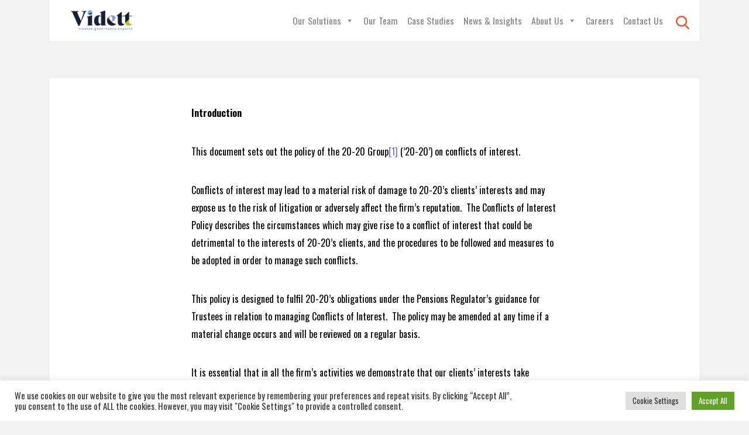

--- FILE ---
content_type: text/html; charset=UTF-8
request_url: https://2020trustees.co.uk/conflicts-of-interest-policy/
body_size: 19482
content:
<!DOCTYPE html>
<html lang="en-US">

<!--
.  . .  .  . .  .  . .  .  . .  .  . .  .  . .  .  . .  .  . .  .  . .  .  .  
  .      .:;:;:;;:;;:;:;;:;;:;:;;:;;:;:;;:;;:;:;;:;;:;:;;:;;:;:;;:;;:.    .   .
    .  .     8   8   8   8   8   8   8   8   8   8   8   8   8   8  S88     .  
.      .                                                           S   8       
  .  .:                                                           8X     S .   
 .    8S 88S                                            8        @S      X.    
   .  X@XSt%ttt;;;;;;;;;;;;;;;;;;;;;;;;;;;;;;;;;;;;;;t88X      88        8S  . 
 .                                                  S8St       X       8;t     
        .8         tt;tt;;t; tt tt tt;;;;;;;;;;;;; 8@;       8X        ;   .   
 . .    ;S8       88@888888  ;t:;;:;tt;t;t;;t;;t;: 8        8S        X  .   . 
         ;tX@      @8;     %8%  . .          .  .8%       SS       8%. .       
 .  .  .     8      S8       8%     .  .  .     8;        8%      @..     .  . 
     .   .   .8%     %8%      88:           . :8         8t       X   .        
 . .      .    8%      S8t     ;8.. . . .    8S       88;      88t  .   .  .   
      . .   .    S      88       8:       . 8t       88       8%.           .  
 .        .      ;8      X8       8@ .  . .8         8t      X%  . .  .  .     
   .  .         .  8       8X      St .  8S       S8%       8           .   .  
 .      .  .      .:8       88       X  8%       88       %  . . .  . .        
   .  .      . .   . 8%      X8       88        88       8    .          . . . 
 .      .  .     .             8S      @8      8S       8.     .  .  .         
   .  .      .    . . .:8       88      S8    8%       t:   .          .  .    
 .       .     .       ;S8       X       %8X88%      8%  .    . . . .       .  
   . .     .    .  . .  ;tX@      ;8S      %8       8S .   .          . .      
 .     .    . .             @       8@      X8     8%    .   . .  .       .  . 
    .    .       .  . . .   tX       88      S8% Xt. .     .        .   .      
 .    .    .   .           .: 8       @8       S8.    .  .    . .     .    .   
  .    .     .    .  .  .    8 8S       88      @...   .    .     .  .   .   . 
   . .   .      .         ..   ;8X       8X      X.  .    .    .           .   
.         .  .     .  .   X8     88       88        ;   .    .   . .  .  .     
  .  . .       .  .    . %8       X8       %8       X    .             .    .  
         . .        .   8@       88S8%      %8X      8  .  .  .  .  .     .    
. . .  .     .  .     :         8X   SX       @%       8t.     .      .      . 
         .  .    .  .          8%     88       S8        : . .    .     .  .   
 .  . .       .     ;S       88      S8:8       X8%      Xt     .   .          
        . .    .  .8         @t      t::;t8       SS       8: .      . . .  .  
 . .  .     .     8         8t     88. .   %       @8       8%   .           . 
     .   .   .  .;         8%     88. .    ;S       @8        S    .  .  .     
 .  .      .   tX       88 t    8tt.       ; 8%       8X      t8 .         .  .
  .    . .    ;8       88      8    . .  . .   X       %8       8: .  .  .     
     .      .X8       X        t        .   ..  8       S8       8X .      .  .
.  .    . . :        8S     %8t     .     .      8        8S      St  . .      
  .   .             8S     %t.    .   .           8        88       S     .  . 
    .    :        88      @S@@@@@@@@@@@@@@@@@@@X@@S88S8S888X@X       8t .      
.     . @8       S       88                                           8%   .  .
  . .  X         8      8S      http://wearefx.co.uk/                  8%    .      
 .    8         8S                                                      8@. .  
    ..8      88t      X8X@X8S888888888S88888S88888S@88888S88888S8X8SXXS8888.   
 .   . X    88                                                           8;    
   .    X@ 88                                                           8t  .  
 .       t88t88888888@888888888888888888@888888@88888888888888@888@8888t. .    
         .;:                                                                .  
 . .  .   .                                                                  . 
 -->
<head>
<meta charset="UTF-8">
<meta http-equiv="X-UA-Compatible" content="IE=edge">
<meta name="viewport" content="width=device-width, initial-scale=1, shrink-to-fit=no">
<meta name="mobile-web-app-capable" content="yes">
<meta name="apple-mobile-web-app-capable" content="yes">
<meta name="apple-mobile-web-app-title" content="20-20 Trustees - Making a difference in the world of pensions.">
<meta name=“theme-color” content=“#000000” />
<link rel="profile" href="http://gmpg.org/xfn/11">
<link rel="pingback" href="https://2020trustees.co.uk/xmlrpc.php">
    <link rel="shortcut icon" type="image/png" href="https://2020trustees.co.uk/wp-content/themes/broadstone/images/favicon2020.png"/>
<meta name='robots' content='noindex, nofollow' />

	<!-- This site is optimized with the Yoast SEO plugin v24.8.1 - https://yoast.com/wordpress/plugins/seo/ -->
	<title>2020 Trustees Conflict of Interest Policy</title>
	<meta property="og:locale" content="en_US" />
	<meta property="og:type" content="article" />
	<meta property="og:title" content="2020 Trustees Conflict of Interest Policy" />
	<meta property="og:description" content="[...]Read More..." />
	<meta property="og:url" content="https://2020trustees.co.uk/conflicts-of-interest-policy/" />
	<meta property="og:site_name" content="20-20 Trustees" />
	<meta name="twitter:card" content="summary_large_image" />
	<meta name="twitter:site" content="@2020Trustees" />
	<script type="application/ld+json" class="yoast-schema-graph">{"@context":"https://schema.org","@graph":[{"@type":"WebPage","@id":"https://2020trustees.co.uk/conflicts-of-interest-policy/","url":"https://2020trustees.co.uk/conflicts-of-interest-policy/","name":"2020 Trustees Conflict of Interest Policy","isPartOf":{"@id":"https://2020trustees.co.uk/#website"},"datePublished":"2018-04-27T08:08:27+00:00","breadcrumb":{"@id":"https://2020trustees.co.uk/conflicts-of-interest-policy/#breadcrumb"},"inLanguage":"en-US","potentialAction":[{"@type":"ReadAction","target":["https://2020trustees.co.uk/conflicts-of-interest-policy/"]}]},{"@type":"BreadcrumbList","@id":"https://2020trustees.co.uk/conflicts-of-interest-policy/#breadcrumb","itemListElement":[{"@type":"ListItem","position":1,"name":"Home","item":"https://2020trustees.co.uk/"},{"@type":"ListItem","position":2,"name":"Conflicts of Interest Policy"}]},{"@type":"WebSite","@id":"https://2020trustees.co.uk/#website","url":"https://2020trustees.co.uk/","name":"20-20 Trustees","description":"Making a difference in the world of pensions.","publisher":{"@id":"https://2020trustees.co.uk/#organization"},"potentialAction":[{"@type":"SearchAction","target":{"@type":"EntryPoint","urlTemplate":"https://2020trustees.co.uk/?s={search_term_string}"},"query-input":{"@type":"PropertyValueSpecification","valueRequired":true,"valueName":"search_term_string"}}],"inLanguage":"en-US"},{"@type":"Organization","@id":"https://2020trustees.co.uk/#organization","name":"20-20 Trustees","url":"https://2020trustees.co.uk/","logo":{"@type":"ImageObject","inLanguage":"en-US","@id":"https://2020trustees.co.uk/#/schema/logo/image/","url":"https://2020trustees.co.uk/wp-content/uploads/2023/02/cropped-cropped-Vidett.png","contentUrl":"https://2020trustees.co.uk/wp-content/uploads/2023/02/cropped-cropped-Vidett.png","width":289,"height":92,"caption":"20-20 Trustees"},"image":{"@id":"https://2020trustees.co.uk/#/schema/logo/image/"},"sameAs":["https://x.com/2020Trustees","https://www.linkedin.com/company/20-20-trustees/"]}]}</script>
	<!-- / Yoast SEO plugin. -->


<link rel='dns-prefetch' href='//www.googletagmanager.com' />
<link rel='dns-prefetch' href='//fonts.googleapis.com' />
<link rel="alternate" title="oEmbed (JSON)" type="application/json+oembed" href="https://2020trustees.co.uk/wp-json/oembed/1.0/embed?url=https%3A%2F%2F2020trustees.co.uk%2Fconflicts-of-interest-policy%2F" />
<link rel="alternate" title="oEmbed (XML)" type="text/xml+oembed" href="https://2020trustees.co.uk/wp-json/oembed/1.0/embed?url=https%3A%2F%2F2020trustees.co.uk%2Fconflicts-of-interest-policy%2F&#038;format=xml" />
<style id='wp-img-auto-sizes-contain-inline-css' type='text/css'>
img:is([sizes=auto i],[sizes^="auto," i]){contain-intrinsic-size:3000px 1500px}
/*# sourceURL=wp-img-auto-sizes-contain-inline-css */
</style>
<style id='wp-emoji-styles-inline-css' type='text/css'>

	img.wp-smiley, img.emoji {
		display: inline !important;
		border: none !important;
		box-shadow: none !important;
		height: 1em !important;
		width: 1em !important;
		margin: 0 0.07em !important;
		vertical-align: -0.1em !important;
		background: none !important;
		padding: 0 !important;
	}
/*# sourceURL=wp-emoji-styles-inline-css */
</style>
<style id='wp-block-library-inline-css' type='text/css'>
:root{--wp-block-synced-color:#7a00df;--wp-block-synced-color--rgb:122,0,223;--wp-bound-block-color:var(--wp-block-synced-color);--wp-editor-canvas-background:#ddd;--wp-admin-theme-color:#007cba;--wp-admin-theme-color--rgb:0,124,186;--wp-admin-theme-color-darker-10:#006ba1;--wp-admin-theme-color-darker-10--rgb:0,107,160.5;--wp-admin-theme-color-darker-20:#005a87;--wp-admin-theme-color-darker-20--rgb:0,90,135;--wp-admin-border-width-focus:2px}@media (min-resolution:192dpi){:root{--wp-admin-border-width-focus:1.5px}}.wp-element-button{cursor:pointer}:root .has-very-light-gray-background-color{background-color:#eee}:root .has-very-dark-gray-background-color{background-color:#313131}:root .has-very-light-gray-color{color:#eee}:root .has-very-dark-gray-color{color:#313131}:root .has-vivid-green-cyan-to-vivid-cyan-blue-gradient-background{background:linear-gradient(135deg,#00d084,#0693e3)}:root .has-purple-crush-gradient-background{background:linear-gradient(135deg,#34e2e4,#4721fb 50%,#ab1dfe)}:root .has-hazy-dawn-gradient-background{background:linear-gradient(135deg,#faaca8,#dad0ec)}:root .has-subdued-olive-gradient-background{background:linear-gradient(135deg,#fafae1,#67a671)}:root .has-atomic-cream-gradient-background{background:linear-gradient(135deg,#fdd79a,#004a59)}:root .has-nightshade-gradient-background{background:linear-gradient(135deg,#330968,#31cdcf)}:root .has-midnight-gradient-background{background:linear-gradient(135deg,#020381,#2874fc)}:root{--wp--preset--font-size--normal:16px;--wp--preset--font-size--huge:42px}.has-regular-font-size{font-size:1em}.has-larger-font-size{font-size:2.625em}.has-normal-font-size{font-size:var(--wp--preset--font-size--normal)}.has-huge-font-size{font-size:var(--wp--preset--font-size--huge)}.has-text-align-center{text-align:center}.has-text-align-left{text-align:left}.has-text-align-right{text-align:right}.has-fit-text{white-space:nowrap!important}#end-resizable-editor-section{display:none}.aligncenter{clear:both}.items-justified-left{justify-content:flex-start}.items-justified-center{justify-content:center}.items-justified-right{justify-content:flex-end}.items-justified-space-between{justify-content:space-between}.screen-reader-text{border:0;clip-path:inset(50%);height:1px;margin:-1px;overflow:hidden;padding:0;position:absolute;width:1px;word-wrap:normal!important}.screen-reader-text:focus{background-color:#ddd;clip-path:none;color:#444;display:block;font-size:1em;height:auto;left:5px;line-height:normal;padding:15px 23px 14px;text-decoration:none;top:5px;width:auto;z-index:100000}html :where(.has-border-color){border-style:solid}html :where([style*=border-top-color]){border-top-style:solid}html :where([style*=border-right-color]){border-right-style:solid}html :where([style*=border-bottom-color]){border-bottom-style:solid}html :where([style*=border-left-color]){border-left-style:solid}html :where([style*=border-width]){border-style:solid}html :where([style*=border-top-width]){border-top-style:solid}html :where([style*=border-right-width]){border-right-style:solid}html :where([style*=border-bottom-width]){border-bottom-style:solid}html :where([style*=border-left-width]){border-left-style:solid}html :where(img[class*=wp-image-]){height:auto;max-width:100%}:where(figure){margin:0 0 1em}html :where(.is-position-sticky){--wp-admin--admin-bar--position-offset:var(--wp-admin--admin-bar--height,0px)}@media screen and (max-width:600px){html :where(.is-position-sticky){--wp-admin--admin-bar--position-offset:0px}}

/*# sourceURL=wp-block-library-inline-css */
</style><style id='global-styles-inline-css' type='text/css'>
:root{--wp--preset--aspect-ratio--square: 1;--wp--preset--aspect-ratio--4-3: 4/3;--wp--preset--aspect-ratio--3-4: 3/4;--wp--preset--aspect-ratio--3-2: 3/2;--wp--preset--aspect-ratio--2-3: 2/3;--wp--preset--aspect-ratio--16-9: 16/9;--wp--preset--aspect-ratio--9-16: 9/16;--wp--preset--color--black: #000000;--wp--preset--color--cyan-bluish-gray: #abb8c3;--wp--preset--color--white: #ffffff;--wp--preset--color--pale-pink: #f78da7;--wp--preset--color--vivid-red: #cf2e2e;--wp--preset--color--luminous-vivid-orange: #ff6900;--wp--preset--color--luminous-vivid-amber: #fcb900;--wp--preset--color--light-green-cyan: #7bdcb5;--wp--preset--color--vivid-green-cyan: #00d084;--wp--preset--color--pale-cyan-blue: #8ed1fc;--wp--preset--color--vivid-cyan-blue: #0693e3;--wp--preset--color--vivid-purple: #9b51e0;--wp--preset--gradient--vivid-cyan-blue-to-vivid-purple: linear-gradient(135deg,rgb(6,147,227) 0%,rgb(155,81,224) 100%);--wp--preset--gradient--light-green-cyan-to-vivid-green-cyan: linear-gradient(135deg,rgb(122,220,180) 0%,rgb(0,208,130) 100%);--wp--preset--gradient--luminous-vivid-amber-to-luminous-vivid-orange: linear-gradient(135deg,rgb(252,185,0) 0%,rgb(255,105,0) 100%);--wp--preset--gradient--luminous-vivid-orange-to-vivid-red: linear-gradient(135deg,rgb(255,105,0) 0%,rgb(207,46,46) 100%);--wp--preset--gradient--very-light-gray-to-cyan-bluish-gray: linear-gradient(135deg,rgb(238,238,238) 0%,rgb(169,184,195) 100%);--wp--preset--gradient--cool-to-warm-spectrum: linear-gradient(135deg,rgb(74,234,220) 0%,rgb(151,120,209) 20%,rgb(207,42,186) 40%,rgb(238,44,130) 60%,rgb(251,105,98) 80%,rgb(254,248,76) 100%);--wp--preset--gradient--blush-light-purple: linear-gradient(135deg,rgb(255,206,236) 0%,rgb(152,150,240) 100%);--wp--preset--gradient--blush-bordeaux: linear-gradient(135deg,rgb(254,205,165) 0%,rgb(254,45,45) 50%,rgb(107,0,62) 100%);--wp--preset--gradient--luminous-dusk: linear-gradient(135deg,rgb(255,203,112) 0%,rgb(199,81,192) 50%,rgb(65,88,208) 100%);--wp--preset--gradient--pale-ocean: linear-gradient(135deg,rgb(255,245,203) 0%,rgb(182,227,212) 50%,rgb(51,167,181) 100%);--wp--preset--gradient--electric-grass: linear-gradient(135deg,rgb(202,248,128) 0%,rgb(113,206,126) 100%);--wp--preset--gradient--midnight: linear-gradient(135deg,rgb(2,3,129) 0%,rgb(40,116,252) 100%);--wp--preset--font-size--small: 13px;--wp--preset--font-size--medium: 20px;--wp--preset--font-size--large: 36px;--wp--preset--font-size--x-large: 42px;--wp--preset--spacing--20: 0.44rem;--wp--preset--spacing--30: 0.67rem;--wp--preset--spacing--40: 1rem;--wp--preset--spacing--50: 1.5rem;--wp--preset--spacing--60: 2.25rem;--wp--preset--spacing--70: 3.38rem;--wp--preset--spacing--80: 5.06rem;--wp--preset--shadow--natural: 6px 6px 9px rgba(0, 0, 0, 0.2);--wp--preset--shadow--deep: 12px 12px 50px rgba(0, 0, 0, 0.4);--wp--preset--shadow--sharp: 6px 6px 0px rgba(0, 0, 0, 0.2);--wp--preset--shadow--outlined: 6px 6px 0px -3px rgb(255, 255, 255), 6px 6px rgb(0, 0, 0);--wp--preset--shadow--crisp: 6px 6px 0px rgb(0, 0, 0);}:where(.is-layout-flex){gap: 0.5em;}:where(.is-layout-grid){gap: 0.5em;}body .is-layout-flex{display: flex;}.is-layout-flex{flex-wrap: wrap;align-items: center;}.is-layout-flex > :is(*, div){margin: 0;}body .is-layout-grid{display: grid;}.is-layout-grid > :is(*, div){margin: 0;}:where(.wp-block-columns.is-layout-flex){gap: 2em;}:where(.wp-block-columns.is-layout-grid){gap: 2em;}:where(.wp-block-post-template.is-layout-flex){gap: 1.25em;}:where(.wp-block-post-template.is-layout-grid){gap: 1.25em;}.has-black-color{color: var(--wp--preset--color--black) !important;}.has-cyan-bluish-gray-color{color: var(--wp--preset--color--cyan-bluish-gray) !important;}.has-white-color{color: var(--wp--preset--color--white) !important;}.has-pale-pink-color{color: var(--wp--preset--color--pale-pink) !important;}.has-vivid-red-color{color: var(--wp--preset--color--vivid-red) !important;}.has-luminous-vivid-orange-color{color: var(--wp--preset--color--luminous-vivid-orange) !important;}.has-luminous-vivid-amber-color{color: var(--wp--preset--color--luminous-vivid-amber) !important;}.has-light-green-cyan-color{color: var(--wp--preset--color--light-green-cyan) !important;}.has-vivid-green-cyan-color{color: var(--wp--preset--color--vivid-green-cyan) !important;}.has-pale-cyan-blue-color{color: var(--wp--preset--color--pale-cyan-blue) !important;}.has-vivid-cyan-blue-color{color: var(--wp--preset--color--vivid-cyan-blue) !important;}.has-vivid-purple-color{color: var(--wp--preset--color--vivid-purple) !important;}.has-black-background-color{background-color: var(--wp--preset--color--black) !important;}.has-cyan-bluish-gray-background-color{background-color: var(--wp--preset--color--cyan-bluish-gray) !important;}.has-white-background-color{background-color: var(--wp--preset--color--white) !important;}.has-pale-pink-background-color{background-color: var(--wp--preset--color--pale-pink) !important;}.has-vivid-red-background-color{background-color: var(--wp--preset--color--vivid-red) !important;}.has-luminous-vivid-orange-background-color{background-color: var(--wp--preset--color--luminous-vivid-orange) !important;}.has-luminous-vivid-amber-background-color{background-color: var(--wp--preset--color--luminous-vivid-amber) !important;}.has-light-green-cyan-background-color{background-color: var(--wp--preset--color--light-green-cyan) !important;}.has-vivid-green-cyan-background-color{background-color: var(--wp--preset--color--vivid-green-cyan) !important;}.has-pale-cyan-blue-background-color{background-color: var(--wp--preset--color--pale-cyan-blue) !important;}.has-vivid-cyan-blue-background-color{background-color: var(--wp--preset--color--vivid-cyan-blue) !important;}.has-vivid-purple-background-color{background-color: var(--wp--preset--color--vivid-purple) !important;}.has-black-border-color{border-color: var(--wp--preset--color--black) !important;}.has-cyan-bluish-gray-border-color{border-color: var(--wp--preset--color--cyan-bluish-gray) !important;}.has-white-border-color{border-color: var(--wp--preset--color--white) !important;}.has-pale-pink-border-color{border-color: var(--wp--preset--color--pale-pink) !important;}.has-vivid-red-border-color{border-color: var(--wp--preset--color--vivid-red) !important;}.has-luminous-vivid-orange-border-color{border-color: var(--wp--preset--color--luminous-vivid-orange) !important;}.has-luminous-vivid-amber-border-color{border-color: var(--wp--preset--color--luminous-vivid-amber) !important;}.has-light-green-cyan-border-color{border-color: var(--wp--preset--color--light-green-cyan) !important;}.has-vivid-green-cyan-border-color{border-color: var(--wp--preset--color--vivid-green-cyan) !important;}.has-pale-cyan-blue-border-color{border-color: var(--wp--preset--color--pale-cyan-blue) !important;}.has-vivid-cyan-blue-border-color{border-color: var(--wp--preset--color--vivid-cyan-blue) !important;}.has-vivid-purple-border-color{border-color: var(--wp--preset--color--vivid-purple) !important;}.has-vivid-cyan-blue-to-vivid-purple-gradient-background{background: var(--wp--preset--gradient--vivid-cyan-blue-to-vivid-purple) !important;}.has-light-green-cyan-to-vivid-green-cyan-gradient-background{background: var(--wp--preset--gradient--light-green-cyan-to-vivid-green-cyan) !important;}.has-luminous-vivid-amber-to-luminous-vivid-orange-gradient-background{background: var(--wp--preset--gradient--luminous-vivid-amber-to-luminous-vivid-orange) !important;}.has-luminous-vivid-orange-to-vivid-red-gradient-background{background: var(--wp--preset--gradient--luminous-vivid-orange-to-vivid-red) !important;}.has-very-light-gray-to-cyan-bluish-gray-gradient-background{background: var(--wp--preset--gradient--very-light-gray-to-cyan-bluish-gray) !important;}.has-cool-to-warm-spectrum-gradient-background{background: var(--wp--preset--gradient--cool-to-warm-spectrum) !important;}.has-blush-light-purple-gradient-background{background: var(--wp--preset--gradient--blush-light-purple) !important;}.has-blush-bordeaux-gradient-background{background: var(--wp--preset--gradient--blush-bordeaux) !important;}.has-luminous-dusk-gradient-background{background: var(--wp--preset--gradient--luminous-dusk) !important;}.has-pale-ocean-gradient-background{background: var(--wp--preset--gradient--pale-ocean) !important;}.has-electric-grass-gradient-background{background: var(--wp--preset--gradient--electric-grass) !important;}.has-midnight-gradient-background{background: var(--wp--preset--gradient--midnight) !important;}.has-small-font-size{font-size: var(--wp--preset--font-size--small) !important;}.has-medium-font-size{font-size: var(--wp--preset--font-size--medium) !important;}.has-large-font-size{font-size: var(--wp--preset--font-size--large) !important;}.has-x-large-font-size{font-size: var(--wp--preset--font-size--x-large) !important;}
/*# sourceURL=global-styles-inline-css */
</style>

<style id='classic-theme-styles-inline-css' type='text/css'>
/*! This file is auto-generated */
.wp-block-button__link{color:#fff;background-color:#32373c;border-radius:9999px;box-shadow:none;text-decoration:none;padding:calc(.667em + 2px) calc(1.333em + 2px);font-size:1.125em}.wp-block-file__button{background:#32373c;color:#fff;text-decoration:none}
/*# sourceURL=/wp-includes/css/classic-themes.min.css */
</style>
<link rel='stylesheet' id='cookie-law-info-css' href='https://2020trustees.co.uk/wp-content/plugins/cookie-law-info/legacy/public/css/cookie-law-info-public.css?ver=3.2.9' type='text/css' media='all' />
<link rel='stylesheet' id='cookie-law-info-gdpr-css' href='https://2020trustees.co.uk/wp-content/plugins/cookie-law-info/legacy/public/css/cookie-law-info-gdpr.css?ver=3.2.9' type='text/css' media='all' />
<link rel='stylesheet' id='megamenu-css' href='https://2020trustees.co.uk/wp-content/uploads/maxmegamenu/style.css?ver=0d83ed' type='text/css' media='all' />
<link rel='stylesheet' id='dashicons-css' href='https://2020trustees.co.uk/wp-includes/css/dashicons.min.css?ver=6.9' type='text/css' media='all' />
<link rel='stylesheet' id='understrap-styles-css' href='https://2020trustees.co.uk/wp-content/themes/broadstone/css/theme.min.css?ver=1.1.7' type='text/css' media='all' />
<link rel='stylesheet' id='lato-css' href='https://fonts.googleapis.com/css?family=Lato%3A300%2C400%2C700&#038;ver=6.9' type='text/css' media='all' />
<link rel='stylesheet' id='oswald-css' href='https://fonts.googleapis.com/css?family=Oswald%3A200%2C300%2C400%2C500%2C600%2C700&#038;ver=6.9' type='text/css' media='all' />
<script type="text/javascript" src="https://2020trustees.co.uk/wp-includes/js/jquery/jquery.min.js?ver=3.7.1" id="jquery-core-js"></script>
<script type="text/javascript" src="https://2020trustees.co.uk/wp-includes/js/jquery/jquery-migrate.min.js?ver=3.4.1" id="jquery-migrate-js"></script>
<script type="text/javascript" id="cookie-law-info-js-extra">
/* <![CDATA[ */
var Cli_Data = {"nn_cookie_ids":[],"cookielist":[],"non_necessary_cookies":[],"ccpaEnabled":"","ccpaRegionBased":"","ccpaBarEnabled":"","strictlyEnabled":["necessary","obligatoire"],"ccpaType":"gdpr","js_blocking":"1","custom_integration":"","triggerDomRefresh":"","secure_cookies":""};
var cli_cookiebar_settings = {"animate_speed_hide":"500","animate_speed_show":"500","background":"#FFF","border":"#b1a6a6c2","border_on":"","button_1_button_colour":"#61a229","button_1_button_hover":"#4e8221","button_1_link_colour":"#fff","button_1_as_button":"1","button_1_new_win":"","button_2_button_colour":"#333","button_2_button_hover":"#292929","button_2_link_colour":"#444","button_2_as_button":"","button_2_hidebar":"","button_3_button_colour":"#dedfe0","button_3_button_hover":"#b2b2b3","button_3_link_colour":"#333333","button_3_as_button":"1","button_3_new_win":"","button_4_button_colour":"#dedfe0","button_4_button_hover":"#b2b2b3","button_4_link_colour":"#333333","button_4_as_button":"1","button_7_button_colour":"#61a229","button_7_button_hover":"#4e8221","button_7_link_colour":"#fff","button_7_as_button":"1","button_7_new_win":"","font_family":"inherit","header_fix":"","notify_animate_hide":"1","notify_animate_show":"","notify_div_id":"#cookie-law-info-bar","notify_position_horizontal":"right","notify_position_vertical":"bottom","scroll_close":"","scroll_close_reload":"","accept_close_reload":"","reject_close_reload":"","showagain_tab":"","showagain_background":"#fff","showagain_border":"#000","showagain_div_id":"#cookie-law-info-again","showagain_x_position":"100px","text":"#333333","show_once_yn":"","show_once":"10000","logging_on":"","as_popup":"","popup_overlay":"1","bar_heading_text":"","cookie_bar_as":"banner","popup_showagain_position":"bottom-right","widget_position":"left"};
var log_object = {"ajax_url":"https://2020trustees.co.uk/wp-admin/admin-ajax.php"};
//# sourceURL=cookie-law-info-js-extra
/* ]]> */
</script>
<script type="text/javascript" src="https://2020trustees.co.uk/wp-content/plugins/cookie-law-info/legacy/public/js/cookie-law-info-public.js?ver=3.2.9" id="cookie-law-info-js"></script>

<!-- Google tag (gtag.js) snippet added by Site Kit -->

<!-- Google Analytics snippet added by Site Kit -->
<script type="text/javascript" src="https://www.googletagmanager.com/gtag/js?id=G-Y0780MTTWZ" id="google_gtagjs-js" async></script>
<script type="text/javascript" id="google_gtagjs-js-after">
/* <![CDATA[ */
window.dataLayer = window.dataLayer || [];function gtag(){dataLayer.push(arguments);}
gtag("set","linker",{"domains":["2020trustees.co.uk"]});
gtag("js", new Date());
gtag("set", "developer_id.dZTNiMT", true);
gtag("config", "G-Y0780MTTWZ");
//# sourceURL=google_gtagjs-js-after
/* ]]> */
</script>

<!-- End Google tag (gtag.js) snippet added by Site Kit -->
<link rel="https://api.w.org/" href="https://2020trustees.co.uk/wp-json/" /><link rel="alternate" title="JSON" type="application/json" href="https://2020trustees.co.uk/wp-json/wp/v2/pages/935" /><meta name="generator" content="Site Kit by Google 1.150.0" /><!-- HFCM by 99 Robots - Snippet # 1: Analytics -->
<!-- Global site tag (gtag.js) - Google Analytics -->
<script async src="https://www.googletagmanager.com/gtag/js?id=UA-153507481-1"></script>
<script>
  window.dataLayer = window.dataLayer || [];
  function gtag(){dataLayer.push(arguments);}
  gtag('js', new Date());

  gtag('config', 'UA-153507481-1');
</script>
<!-- /end HFCM by 99 Robots -->
<!-- Global site tag (gtag.js) - Google Analytics -->
<script async src="https://www.googletagmanager.com/gtag/js?id=UA-153507481-1"></script>
<script>
  window.dataLayer = window.dataLayer || [];
  function gtag(){dataLayer.push(arguments);}
  gtag('js', new Date());

  gtag('config', 'UA-153507481-1');
</script><meta name="generator" content="Powered by WPBakery Page Builder - drag and drop page builder for WordPress."/>
<meta name="google-site-verification" content="y3uHfFK-mzxIKc63Sg7PM5_qKZvcyZ1CeXgNtL-5uR8" /><link rel="stylesheet" href="https://cdnjs.cloudflare.com/ajax/libs/font-awesome/4.4.0/css/font-awesome.css" integrity="sha512-DD6Lm09YDHzhW3K4eLJ9Y7sFrBwtCF+KuSWOLYFqKsZ6RX4ifCu9vWqM4R+Uy++aBWe6wD4csgQRzGKp5vP6tg==" crossorigin="anonymous" referrerpolicy="no-referrer" />
<link rel="stylesheet" href="https://cdnjs.cloudflare.com/ajax/libs/font-awesome/5.11.2/css/all.min.css"><link rel="icon" href="https://2020trustees.co.uk/wp-content/uploads/2023/02/Vidett-150x131.png" sizes="32x32" />
<link rel="icon" href="https://2020trustees.co.uk/wp-content/uploads/2023/02/Vidett.png" sizes="192x192" />
<link rel="apple-touch-icon" href="https://2020trustees.co.uk/wp-content/uploads/2023/02/Vidett.png" />
<meta name="msapplication-TileImage" content="https://2020trustees.co.uk/wp-content/uploads/2023/02/Vidett.png" />
<!-- Global site tag (gtag.js) - Google Analytics -->
<script async src="https://www.googletagmanager.com/gtag/js?id=UA-48717192-1"></script>
<script>
  window.dataLayer = window.dataLayer || [];
  function gtag(){dataLayer.push(arguments);}
  gtag('js', new Date());
  gtag('config', 'UA-48717192-1');
</script><noscript><style> .wpb_animate_when_almost_visible { opacity: 1; }</style></noscript><style type="text/css">/** Mega Menu CSS: fs **/</style>
<!-- Google Tag Manager -->
<script>(function(w,d,s,l,i){w[l]=w[l]||[];w[l].push({'gtm.start':
new Date().getTime(),event:'gtm.js'});var f=d.getElementsByTagName(s)[0],
j=d.createElement(s),dl=l!='dataLayer'?'&l='+l:'';j.async=true;j.src=
'https://www.googletagmanager.com/gtm.js?id='+i+dl;f.parentNode.insertBefore(j,f);
})(window,document,'script','dataLayer','GTM-5542WS4');</script>
<!-- End Google Tag Manager -->
<link rel='stylesheet' id='cookie-law-info-table-css' href='https://2020trustees.co.uk/wp-content/plugins/cookie-law-info/legacy/public/css/cookie-law-info-table.css?ver=3.2.9' type='text/css' media='all' />
</head>


<body class="wp-singular page-template-default page page-id-935 wp-custom-logo wp-theme-broadstone theme-variant-ttt mega-menu-primary mega-menu-footer group-blog wpb-js-composer js-comp-ver-6.7.0 vc_responsive">

<div class="off-canvas-menu">
    <div class="container">
        <div class="row">
            <div class="col-12">
                <form method="get" id="searchform" action="https://2020trustees.co.uk/" role="search">
	<label class="assistive-text" for="s">Search</label>
	<div class="input-group">
		<input class="field form-control" id="s" name="s" type="text"
			placeholder="Search &hellip;">
		<span class="input-group-btn">
			<input class="submit btn btn-primary" id="searchsubmit" name="submit" type="submit"
			value="Search">
	</span>
	</div>
</form>
                <div class="menu-mobile-menu-container"><ul id="mobile" class="nav"><li id="menu-item-9060" class="menu-item menu-item-type-custom menu-item-object-custom menu-item-has-children nav-item menu-item-9060 dropdown"><a title="Our Solutions" href="#" data-toggle="dropdown" class="nav-link dropdown-toggle">Our Solutions <span class="caret"></span></a>
<ul class=" dropdown-menu" role="menu">
	<li id="menu-item-9194" class="menu-item menu-item-type-custom menu-item-object-custom nav-item menu-item-9194"><a title="SINGLE CODE OF PRACTICE" href="https://2020trustees.co.uk/solution/single-code-of-practice/" class="nav-link">SINGLE CODE OF PRACTICE</a></li>
</ul>
</li>
<li id="menu-item-9080" class="menu-item menu-item-type-custom menu-item-object-custom nav-item menu-item-9080"><a title="Our Team" href="https://2020trustees.co.uk/team/" class="nav-link">Our Team</a></li>
<li id="menu-item-9105" class="menu-item menu-item-type-post_type menu-item-object-page nav-item menu-item-9105"><a title="Case Studies" href="https://2020trustees.co.uk/case-studies/" class="nav-link">Case Studies</a></li>
<li id="menu-item-9095" class="menu-item menu-item-type-post_type menu-item-object-page nav-item menu-item-9095"><a title="News &#038; Insights" href="https://2020trustees.co.uk/news/" class="nav-link">News &#038; Insights</a></li>
<li id="menu-item-9122" class="menu-item menu-item-type-custom menu-item-object-custom menu-item-has-children nav-item menu-item-9122 dropdown"><a title="About Us" href="#" data-toggle="dropdown" class="nav-link dropdown-toggle">About Us <span class="caret"></span></a>
<ul class=" dropdown-menu" role="menu">
	<li id="menu-item-9163" class="menu-item menu-item-type-post_type menu-item-object-page nav-item menu-item-9163"><a title="Our Story" href="https://2020trustees.co.uk/our-story/" class="nav-link">Our Story</a></li>
	<li id="menu-item-9123" class="menu-item menu-item-type-custom menu-item-object-custom nav-item menu-item-9123"><a title="Our Team" href="http://2020trustees.co.uk/team/" class="nav-link">Our Team</a></li>
	<li id="menu-item-9164" class="menu-item menu-item-type-post_type menu-item-object-page nav-item menu-item-9164"><a title="Our Vision" href="https://2020trustees.co.uk/vision/" class="nav-link">Our Vision</a></li>
	<li id="menu-item-9156" class="menu-item menu-item-type-post_type menu-item-object-page nav-item menu-item-9156"><a title="Our Approach" href="https://2020trustees.co.uk/our-approach/" class="nav-link">Our Approach</a></li>
	<li id="menu-item-9142" class="menu-item menu-item-type-custom menu-item-object-custom nav-item menu-item-9142"><a title="Our Awards" href="https://2020trustees.co.uk/our-awards/" class="nav-link">Our Awards</a></li>
</ul>
</li>
<li id="menu-item-9067" class="menu-item menu-item-type-custom menu-item-object-custom nav-item menu-item-9067"><a title="Careers" href="https://2020trustees.co.uk/vacancy/" class="nav-link">Careers</a></li>
<li id="menu-item-9157" class="menu-item menu-item-type-post_type menu-item-object-page nav-item menu-item-9157"><a title="Contact Us" href="https://2020trustees.co.uk/contact/" class="nav-link">Contact Us</a></li>
</ul></div>            </div><!-- .col -->
        </div><!-- .row -->
    </div><!-- .container -->
</div><!-- .off-canvas-menu -->

<div id="site" class="hfeed theme-site">

    <!-- ******************* The Navbar Area ******************* -->
    <div class="wrapper-fluid wrapper-navbar" id="wrapper-navbar">

        <a class="skip-link screen-reader-text sr-only" href="#content">Skip to content</a>

        <nav class="site-navbar site-navigation" itemscope="itemscope" itemtype="http://schema.org/SiteNavigationElement">

                <div class="container">

                    <div class="row">

                        <div class="col-12">

                            <div class="navbar-container">

								                                	<div>
<!--                        Logo                  -->
										<a href="https://2020trustees.co.uk/" class="navbar-brand custom-logo-link" rel="home"><img width="289" height="92" src="https://2020trustees.co.uk/wp-content/uploads/2023/02/cropped-cropped-Vidett.png" class="img-responsive" alt="20-20 Trustees" decoding="async" /></a>                                    </div>

                                <div class="navbar-items">

                                    <!-- The WordPress Menu goes here -->
                                    <div id="mega-menu-wrap-primary" class="mega-menu-wrap"><div class="mega-menu-toggle"><div class="mega-toggle-blocks-left"></div><div class="mega-toggle-blocks-center"></div><div class="mega-toggle-blocks-right"><div class='mega-toggle-block mega-menu-toggle-block mega-toggle-block-1' id='mega-toggle-block-1' tabindex='0'><span class='mega-toggle-label' role='button' aria-expanded='false'><span class='mega-toggle-label-closed'>MENU</span><span class='mega-toggle-label-open'>MENU</span></span></div></div></div><ul id="mega-menu-primary" class="mega-menu max-mega-menu mega-menu-horizontal mega-no-js" data-event="hover_intent" data-effect="fade_up" data-effect-speed="200" data-effect-mobile="disabled" data-effect-speed-mobile="0" data-mobile-force-width="false" data-second-click="go" data-document-click="collapse" data-vertical-behaviour="standard" data-breakpoint="600" data-unbind="true" data-mobile-state="collapse_all" data-mobile-direction="vertical" data-hover-intent-timeout="300" data-hover-intent-interval="100"><li class="mega-menu-item mega-menu-item-type-custom mega-menu-item-object-custom mega-menu-item-has-children mega-menu-megamenu mega-menu-grid mega-align-bottom-left mega-menu-grid mega-menu-item-9058" id="mega-menu-item-9058"><a class="mega-menu-link" href="https://vidett.com/our-services/" aria-expanded="false" tabindex="0">Our Solutions<span class="mega-indicator" aria-hidden="true"></span></a>
<ul class="mega-sub-menu" role='presentation'>
<li class="mega-menu-row" id="mega-menu-9058-0">
	<ul class="mega-sub-menu" style='--columns:12' role='presentation'>
<li class="mega-menu-column mega-menu-columns-12-of-12" style="--span:12" id="mega-menu-9058-0-0">
		<ul class="mega-sub-menu">
<li class="mega-menu-item mega-menu-item-type-widget widget_nav_menu mega-menu-item-nav_menu-4" id="mega-menu-item-nav_menu-4"><h4 class="mega-block-title">Solutions</h4><div class="menu-solutions-container"><ul id="menu-solutions" class="menu"><li id="menu-item-9071" class="menu-item menu-item-type-custom menu-item-object-custom menu-item-9071"><a href="https://2020trustees.co.uk/solution/active-regulatory-engagement/">Active regulatory engagement</a></li>
<li id="menu-item-9072" class="menu-item menu-item-type-custom menu-item-object-custom menu-item-9072"><a href="https://2020trustees.co.uk/solution/benefit-changes/">Benefit changes</a></li>
<li id="menu-item-9076" class="menu-item menu-item-type-custom menu-item-object-custom menu-item-9076"><a href="https://2020trustees.co.uk/solution/broken-relationships/">Broken relationships</a></li>
<li id="menu-item-9134" class="menu-item menu-item-type-custom menu-item-object-custom menu-item-9134"><a href="https://2020trustees.co.uk/solution/buy-ins-buy-outs-consolidation-and-longevity-swaps/">Buy-ins</a></li>
<li id="menu-item-9075" class="menu-item menu-item-type-custom menu-item-object-custom menu-item-9075"><a href="https://2020trustees.co.uk/solution/complex-funding-structures/">Complex funding structures</a></li>
<li id="menu-item-9138" class="menu-item menu-item-type-custom menu-item-object-custom menu-item-9138"><a href="https://2020trustees.co.uk/solution/corporate-restructuring/">Corporate Restructuring</a></li>
<li id="menu-item-9140" class="menu-item menu-item-type-custom menu-item-object-custom menu-item-9140"><a href="https://2020trustees.co.uk/solution/db-master-trust/">DB master trust transitions</a></li>
<li id="menu-item-9131" class="menu-item menu-item-type-custom menu-item-object-custom menu-item-9131"><a href="https://2020trustees.co.uk/solution/dc-governance-and-engagement/">DC Governance and engagement</a></li>
<li id="menu-item-9129" class="menu-item menu-item-type-custom menu-item-object-custom menu-item-9129"><a href="https://2020trustees.co.uk/solution/distressed-situations-and-constrained-affordability/">Distressed situations</a></li>
<li id="menu-item-9149" class="menu-item menu-item-type-custom menu-item-object-custom menu-item-9149"><a href="https://2020trustees.co.uk/solution/esg/">Environmental, Social and Governance (ESG)</a></li>
<li id="menu-item-9127" class="menu-item menu-item-type-post_type menu-item-object-brs_solution menu-item-9127"><a href="https://2020trustees.co.uk/solution/independent-trusteeship/">Independent trusteeship</a></li>
<li id="menu-item-9135" class="menu-item menu-item-type-custom menu-item-object-custom menu-item-9135"><a href="https://2020trustees.co.uk/solution/innovative-investment-solutions/">Innovative investment solutions</a></li>
<li id="menu-item-9130" class="menu-item menu-item-type-custom menu-item-object-custom menu-item-9130"><a href="https://2020trustees.co.uk/solution/liability-management/">Liability management</a></li>
<li id="menu-item-9150" class="menu-item menu-item-type-custom menu-item-object-custom menu-item-9150"><a href="https://2020trustees.co.uk/solution/mergerandacq/">Merger &#038; Acquisition Transactions</a></li>
<li id="menu-item-9151" class="menu-item menu-item-type-custom menu-item-object-custom menu-item-9151"><a href="https://2020trustees.co.uk/solution/risk-transfer/">Risk Transfer</a></li>
<li id="menu-item-9139" class="menu-item menu-item-type-custom menu-item-object-custom menu-item-9139"><a href="https://2020trustees.co.uk/solution/setting-a-schemes-end-game-and-strategy/">Setting a schemes end game and strategy</a></li>
<li id="menu-item-9083" class="menu-item menu-item-type-custom menu-item-object-custom menu-item-9083"><a href="https://2020trustees.co.uk/solution/scheme-secretarial-services/">Scheme secretarial services</a></li>
<li id="menu-item-9092" class="menu-item menu-item-type-custom menu-item-object-custom menu-item-9092"><a href="https://2020trustees.co.uk/solution/single-code-of-practice/">Single Code of Practice</a></li>
<li id="menu-item-9144" class="menu-item menu-item-type-custom menu-item-object-custom menu-item-9144"><a href="https://2020trustees.co.uk/solution/sole-trustee/">Sole trustee</a></li>
<li id="menu-item-9145" class="menu-item menu-item-type-custom menu-item-object-custom menu-item-9145"><a href="https://2020trustees.co.uk/solution/strategic-planning/">Strategic planning</a></li>
<li id="menu-item-9146" class="menu-item menu-item-type-custom menu-item-object-custom menu-item-9146"><a href="https://2020trustees.co.uk/solution/small-scheme-specialists/">Small scheme specialists</a></li>
<li id="menu-item-9148" class="menu-item menu-item-type-custom menu-item-object-custom menu-item-9148"><a href="https://2020trustees.co.uk/solution/trustee-shield/">Trustee Shield</a></li>
</ul></div></li>		</ul>
</li>	</ul>
</li></ul>
</li><li class="mega-menu-item mega-menu-item-type-custom mega-menu-item-object-custom mega-align-bottom-left mega-menu-flyout mega-menu-item-9125" id="mega-menu-item-9125"><a class="mega-menu-link" href="https://vidett.com/our-team/" tabindex="0">Our Team</a></li><li class="mega-menu-item mega-menu-item-type-post_type mega-menu-item-object-page mega-align-bottom-left mega-menu-flyout mega-menu-item-9101" id="mega-menu-item-9101"><a class="mega-menu-link" href="https://2020trustees.co.uk/case-studies/" tabindex="0">Case Studies</a></li><li class="mega-menu-item mega-menu-item-type-post_type mega-menu-item-object-page mega-align-bottom-left mega-menu-flyout mega-menu-item-9153" id="mega-menu-item-9153"><a class="mega-menu-link" href="https://2020trustees.co.uk/news/" tabindex="0">News &#038; Insights</a></li><li class="mega-menu-item mega-menu-item-type-custom mega-menu-item-object-custom mega-menu-megamenu mega-menu-item-has-children mega-align-bottom-left mega-menu-megamenu mega-menu-item-9059" id="mega-menu-item-9059"><a class="mega-menu-link" href="https://2020trustees.co.uk/about-us/" aria-expanded="false" tabindex="0">About Us<span class="mega-indicator" aria-hidden="true"></span></a>
<ul class="mega-sub-menu">
<li class="mega-menu-item mega-menu-item-type-widget widget_nav_menu mega-menu-column-standard mega-menu-columns-6-of-6 mega-menu-item-nav_menu-5" style="--columns:6; --span:6" id="mega-menu-item-nav_menu-5"><div class="menu-about-us-container"><ul id="menu-about-us" class="menu"><li id="menu-item-9160" class="menu-item menu-item-type-post_type menu-item-object-page menu-item-9160"><a href="https://2020trustees.co.uk/our-story/">Our Story</a></li>
<li id="menu-item-9158" class="menu-item menu-item-type-post_type menu-item-object-page menu-item-9158"><a href="https://2020trustees.co.uk/vision/">Our Vision</a></li>
<li id="menu-item-9094" class="menu-item menu-item-type-post_type menu-item-object-page menu-item-9094"><a href="https://2020trustees.co.uk/our-approach/">Our Approach</a></li>
<li id="menu-item-9126" class="menu-item menu-item-type-custom menu-item-object-custom menu-item-9126"><a href="https://2020trustees.co.uk/our-awards/">Our Awards</a></li>
</ul></div></li></ul>
</li><li class="mega-menu-item mega-menu-item-type-custom mega-menu-item-object-custom mega-align-bottom-left mega-menu-flyout mega-menu-item-9063" id="mega-menu-item-9063"><a class="mega-menu-link" href="https://vidett.com/careers/" tabindex="0">Careers</a></li><li class="mega-menu-item mega-menu-item-type-post_type mega-menu-item-object-page mega-align-bottom-left mega-menu-flyout mega-menu-item-9159" id="mega-menu-item-9159"><a class="mega-menu-link" href="https://2020trustees.co.uk/contact/" tabindex="0">Contact Us</a></li></ul></div>
                                    <div class="search-collapser">
                                        <div class="search-inner">
                                            <button class="search-toggle">
                                                <svg xmlns="http://www.w3.org/2000/svg" xmlns:xlink="http://www.w3.org/1999/xlink" width="23" height="23" viewBox="0 0 23 23"><defs><path id="lpn6a" d="M508.62 59.66c-.24.22-.55.34-.87.34-.35 0-.67-.13-.9-.37l-5.72-5.74a9.75 9.75 0 0 1-5.51 1.68c-5.3 0-9.62-4.16-9.62-9.28 0-5.12 4.31-9.29 9.62-9.29 5.3 0 9.62 4.17 9.62 9.29 0 2.19-.8 4.3-2.26 5.97l5.67 5.69c.48.48.46 1.25-.03 1.71zM488.5 46.3a7 7 0 0 0 7.1 6.86 7 7 0 0 0 7.12-6.86 7 7 0 0 0-7.11-6.87 7 7 0 0 0-7.11 6.87z"/></defs><g><g transform="translate(-486 -37)"><use xlink:href="#lpn6a"/></g></g></svg>
                                            </button>
                                            <form method="get" id="searchform" action="https://2020trustees.co.uk/" role="search">
	<label class="assistive-text" for="s">Search</label>
	<div class="input-group">
		<input class="field form-control" id="s" name="s" type="text"
			placeholder="Search &hellip;">
		<span class="input-group-btn">
			<input class="submit btn btn-primary" id="searchsubmit" name="submit" type="submit"
			value="Search">
	</span>
	</div>
</form>
                                            <button class="search-toggle times-button">
                                                <svg xmlns="http://www.w3.org/2000/svg" xmlns:xlink="http://www.w3.org/1999/xlink" width="18" height="19" viewBox="0 0 18 19" class="times"><defs><path id="1thga" d="M1043.63 39.36l.68 20.73"/><path id="1thgb" d="M1054.13 49.86h-20"/></defs><g><g transform="translate(-1035 -40)"><use fill="#fff" fill-opacity="0" stroke-linecap="square" stroke-miterlimit="50" stroke-width="2" xlink:href="#1thga"/></g><g transform="translate(-1035 -40)"><use fill="#fff" fill-opacity="0" stroke-linecap="square" stroke-miterlimit="50" stroke-width="2" xlink:href="#1thgb"/></g></g></svg>
                                            </button>
                                        </div>
                                    </div>

                                </div>

                                <div class="mobile-utilities">
                                    <a href="tel:"><i class="fas fa-phone"></i></a>
                                    <button class="hamburger"><i class="fas fa-bars"></i></button>
                                </div><!-- .mobile-utilities -->

                            </div><!-- navbar-container -->

                        </div><!-- .col -->

                    </div><!-- .row -->

                </div> <!-- .container -->

        </nav><!-- .site-navigation -->

    </div><!-- .wrapper-navbar end -->

    <div class="navbar-spacer"></div>

    <!-- This is a wrapper for the page. it is closed after the page footer, before the site footer -->
    <div id="page" class="theme-page">

        
            <div class="container">
                <div class="row">
                    <div class="col-12">
                        <div class="container-breadcrumbs">
                                                    </div><!-- .container-breadcrumbs -->
                    </div><!-- .col -->
                </div><!-- .row -->
            </div>

        
<!-- Page header (if set in ACF) -->



<div class="wrapper" id="page-wrapper">

    <div  id="content" class="container">

        <div class="row">

    	   <div id="primary" class="col-12 content-area">

                 <main id="main" class="site-main" role="main">

                    
                        
<section class="page-sections-content section theme-white"  >
	<div class="landing-page-content">
	    <div class="section-inner">

	        <p><strong>Introduction</strong></p>
<p>This document sets out the policy of the 20-20 Group<a href="#_ftn1" name="_ftnref1">[1]</a> (’20-20’) on conflicts of interest.</p>
<p>Conflicts of interest may lead to a material risk of damage to 20-20’s clients’ interests and may expose us to the risk of litigation or adversely affect the firm’s reputation.  The Conflicts of Interest Policy describes the circumstances which may give rise to a conflict of interest that could be detrimental to the interests of 20-20’s clients, and the procedures to be followed and measures to be adopted in order to manage such conflicts.</p>
<p>This policy is designed to fulfil 20-20’s obligations under the Pensions Regulator’s guidance for Trustees in relation to managing Conflicts of Interest.  The policy may be amended at any time if a material change occurs and will be reviewed on a regular basis.</p>
<p>It is essential that in all the firm’s activities we demonstrate that our clients’ interests take priority over, or at the very least are given equal consideration to 20-20’s interests.  The identification and mitigation of conflicts of interest that could be detrimental to our clients’ interests and the provision of clear information about such conflicts is key to our role as an independent Trustee.</p>
<p>To prevent conflicts of interest from adversely affecting our clients:</p>
<ul>
<li>We will take all reasonable steps to identify and record conflicts of interest that have the potential to give rise to a material risk of damage to the interests of one or more of our clients;</li>
<li>We will maintain and operate effective organisational and administrative arrangements to prevent those conflicts of interest from causing a material risk of damage to the interests of our clients;</li>
<li>Where our arrangements are not sufficient to ensure, with reasonable confidence, that risks of damage to the interests of a client will be prevented, we will clearly disclose the general nature and/or sources of conflicts of interest and the nature of the risks before undertaking business for that client; or</li>
<li>We may offer to decline to provide the client with the service requested where we feel we are unable to manage any conflict.</li>
</ul>
<p><strong>Identifying Conflicts of Interest</strong></p>
<p>20-20 provides independent trustee services to the trustees of pension schemes.  In delivering these services, there is potential for conflicts to arise:</p>
<ol>
<li>between the interests of 20-20/its employees and the duty 20-20 owes to its clients; and</li>
<li>between the differing interests of two or more of our clients.</li>
</ol>
<p>For the purposes of this policy, a conflict of interest arises, or may arise, where 20-20/its employees are:</p>
<ul>
<li>Likely to make a financial gain, or avoid a financial loss, at the expense of a client;</li>
<li>Has an interest in the outcome of a service provided to a client, which is distinct from the client&#8217;s interest in that outcome;</li>
<li>Has a financial or other incentive to favour the interests of one client or group of clients over the interests of another client or group of clients;</li>
<li>Undertakes the same business as a client; or</li>
<li>Receives or will receive from a person other than the client an inducement in relation to a service provided to the client, in the form of monies, goods or services, other than the standard commission or fee for that service.</li>
</ul>
<p><strong>Typical Conflicts of Interest, and how 20-20 will manage them</strong></p>
<p>The most common conflicts of interest that could arise in 20-20’s provision of services to clients are:</p>
<p><strong>i) Acting for pension scheme trustees and the sponsoring employer</strong></p>
<p>20-20 does not provide pensions or actuarial advice.  Upon appointment, as either sole trustee or as a member of a trustee board, 20-20 will act solely in the capacity of trustee.  In acting for and on behalf of the trustee body, 20-20 will assist in procuring suitable professional advice where required.  20-20 will not provide actuarial, financial or legal advice to the trustee board, notwithstanding the professional qualifications of the individual 20-20 appointee.  In the natural course of events 20-20, acting as trustee or on behalf of the trustee board may discuss or enter into negotiations with the employer/scheme sponsor in respect of advice received.  20-20, acting as or on behalf of the trustee board will take into account the views of the sponsor in making decisions regarding the scheme.  If the 20-20 appointee feels that a conflict will or could arise in this kind of situation he or she will report to his/her manager or board director.</p>
<p><strong>ii) Remuneration</strong></p>
<p>Remuneration for staff may be partly based on their performance against revenue or sales targets.  Incentives to meet such sales or revenue targets may create a conflict between the obligation to act in the best interests of clients and the interests of those employees.</p>
<p>20-20’s performance related pay schemes are reviewed by Senior Management and Human Resources, and the Remuneration Committee.  20-20’s performance related pay schemes take into account qualitative factors including conduct and the fair treatment of clients, client service and compliance with relevant legal and regulatory obligations.</p>
<p><strong>iii) Confidentiality</strong></p>
<p>In the course of its business, 20-20 and its employees may obtain non-public price sensitive information, for example, employees providing pensions and actuarial advice to a listed company may require us to have access to confidential information, which could affect the value of that company’s shares, were it made public.</p>
<p>Employees with access to non-public price sensitive information are required to keep this information strictly confidential, and only share as strictly necessary.  They may also be asked to sign a bespoke non-disclosure Agreement for a specific project.</p>
<p><strong>iv) Gifts and Hospitality</strong></p>
<p>20-20’s employees may, from time to time, accept gifts or hospitality from third parties, such as service providers.  As a consequence, a conflict may arise between the interests of 20-20 or its employees, who may favour those products or services supplied by third parties offering gifts or hospitality, and the obligation to act in the best interests of clients.</p>
<p>20-20’s Gifts and Hospitality Policy permits the offer or acceptance of gifts and corporate hospitality only where:</p>
<ul>
<li>The gift or hospitality is appropriate for the occasion and is not lavish (disclosure rules apply);</li>
<li>The gift or hospitality is a “one-off” or occasional in nature and does not form part of a regular pattern of giving or receiving;</li>
<li>The offer or acceptance cannot reasonably be regarded as giving rise to a conflict of interest which cannot be managed; and</li>
<li>The offer or acceptance does not impair 20-20’s duty to act honestly, fairly and professionally in accordance with the best interests of its clients.</li>
</ul>
<p>Offering or receiving cash or cash equivalent gifts (e.g. vouchers) is strictly prohibited.</p>
<p>20-20 maintains a record of gifts and corporate hospitality in line with the Gifts and Hospitality policy.</p>
<h3><strong>v) </strong><strong>Other Employments/ Directorships</strong></h3>
<p>A director or employee of 20-20 may be a Director of another company whose interests may conflict with those of 20-20 or its clients.  Employees must disclose any directorships held and may not accept any directorship without first obtaining written approval from the Chief Executive so that any potential conflict of interest can be identified and recorded.</p>
<p>Additionally, employees should not engage in any additional occupation without the consent of 20-20.  A request should be made to your manager and this will be considered to ensure there is no conflict of interest.  In certain circumstances, consent may be withheld.</p>
<h3><strong>Conflicts with Broadstone</strong></h3>
<p>The 20-20 default policy is not to act as Professional Trustee where our sister company Broadstone also provide advice to either pension scheme trustees (defined benefit and occupational defined contribution pension schemes) or their sponsoring employer(s), in relation to the same pension scheme (and vice versa).  It is, however, noted that exceptions may occasionally occur.  Exceptions will need to be specifically approved by the Executive boards of both 20-20 Trustees and Broadstone and will also need to be disclosed and agreed with 20-20 Trustees&#8217; and Broadstone&#8217;s respective clients.</p>
<p>No such restrictions shall apply in relation to 20-20 acting as a Professional Trustee to existing Broadstone clients’ which enter (or are likely to enter) the Pension Protection Fund (PPF).</p>
<p><strong>Reporting/Recording Conflicts of Interest</strong></p>
<p>All staff must consider any conflicts of interest or potential conflicts of interest that may arise in the course of providing services to 20-20’s clients and must report such conflicts or potential conflicts to their Manager and Compliance.</p>
<p>20-20 aims to keep an accurate record of any conflicts of interest entailing a material risk of damage to the interests of one or more clients has arisen or may arise.</p>
<p><strong>Managing Conflicts of Interest</strong></p>
<p>Where it is not possible to prevent conflicts of interest from arising, 20-20 will endeavour to manage the conflicts by:</p>
<ul>
<li>Establishing and maintaining appropriate policies and procedures;</li>
<li>Establishing appropriate information barriers;</li>
<li>Segregation of duties;</li>
<li>Independent oversight;</li>
<li>Disclosure to our clients; and</li>
<li>Offering to decline from providing the service.</li>
</ul>
<p><a href="#_ftnref1" name="_ftn1">[1]</a> The 20-20 Group are the 20-20 branded entities.</p>
<p>&nbsp;</p>

	    </div><!-- .section-inner -->
	</div>
</section><!-- .section -->
                    
                </main><!-- #main -->

    	    </div><!-- #primary -->

        </div><!-- .row -->

    </div><!-- Container end -->

</div><!-- Wrapper end -->




<section class="page-footer">
    </section>
</div><!-- #page -->

<div class="wrapper wrapper-site-footer" id="wrapper-site-footer">

    <footer id="colophon" class="container" role="contentinfo">

        <div class="row">

            <div class="col-12">

                <div class="site-footer">

                    <div class="site-info">
                                            <span>&copy; 2026 Vidett Trustee Services Limited</span>
                    
                        <div id="mega-menu-wrap-footer" class="mega-menu-wrap"><div class="mega-menu-toggle"><div class="mega-toggle-blocks-left"></div><div class="mega-toggle-blocks-center"></div><div class="mega-toggle-blocks-right"><div class='mega-toggle-block mega-menu-toggle-block mega-toggle-block-1' id='mega-toggle-block-1' tabindex='0'><span class='mega-toggle-label' role='button' aria-expanded='false'><span class='mega-toggle-label-closed'>MENU</span><span class='mega-toggle-label-open'>MENU</span></span></div></div></div><ul id="mega-menu-footer" class="mega-menu max-mega-menu mega-menu-horizontal mega-no-js" data-event="hover_intent" data-effect="fade_up" data-effect-speed="200" data-effect-mobile="disabled" data-effect-speed-mobile="0" data-mobile-force-width="false" data-second-click="go" data-document-click="collapse" data-vertical-behaviour="standard" data-breakpoint="600" data-unbind="true" data-mobile-state="collapse_all" data-mobile-direction="vertical" data-hover-intent-timeout="300" data-hover-intent-interval="100"><li class="mega-menu-item mega-menu-item-type-post_type mega-menu-item-object-page mega-align-bottom-left mega-menu-flyout mega-menu-item-9167" id="mega-menu-item-9167"><a class="mega-menu-link" href="https://2020trustees.co.uk/terms-and-conditions/" tabindex="0">Terms and Conditions</a></li><li class="mega-menu-item mega-menu-item-type-post_type mega-menu-item-object-page mega-align-bottom-left mega-menu-flyout mega-menu-item-9168" id="mega-menu-item-9168"><a class="mega-menu-link" href="https://2020trustees.co.uk/privacy-policy-2/" tabindex="0">Privacy Policy</a></li><li class="mega-menu-item mega-menu-item-type-post_type mega-menu-item-object-page mega-align-bottom-left mega-menu-flyout mega-menu-item-9109" id="mega-menu-item-9109"><a class="mega-menu-link" href="https://2020trustees.co.uk/cookie-policy/" tabindex="0">Cookie Policy</a></li><li class="mega-menu-item mega-menu-item-type-custom mega-menu-item-object-custom mega-align-bottom-left mega-menu-flyout mega-menu-item-9087" id="mega-menu-item-9087"><a class="mega-menu-link" href="https://2020trustees.co.uk/modern-slavery-and-human-trafficking-statement/" tabindex="0">Modern Slavery Statement</a></li></ul></div>                    </div><!-- .site-info -->
<!-- 
                    <a class="site-credit" href="http://fxdigital.uk" target="_blank" rel="noopener noreferrer nofollow">
                        Website by FX Digital                    </a> -->

                </div><!-- .site-footer -->

            </div><!-- .col -->

        </div><!-- .row -->

    </footer><!-- #colophon -->

</div><!-- wrapper end -->

</div><!-- #page -->


<script type="speculationrules">
{"prefetch":[{"source":"document","where":{"and":[{"href_matches":"/*"},{"not":{"href_matches":["/wp-*.php","/wp-admin/*","/wp-content/uploads/*","/wp-content/*","/wp-content/plugins/*","/wp-content/themes/broadstone/*","/*\\?(.+)"]}},{"not":{"selector_matches":"a[rel~=\"nofollow\"]"}},{"not":{"selector_matches":".no-prefetch, .no-prefetch a"}}]},"eagerness":"conservative"}]}
</script>
<!--googleoff: all--><div id="cookie-law-info-bar" data-nosnippet="true"><span><div class="cli-bar-container cli-style-v2"><div class="cli-bar-message">We use cookies on our website to give you the most relevant experience by remembering your preferences and repeat visits. By clicking “Accept All”, you consent to the use of ALL the cookies. However, you may visit "Cookie Settings" to provide a controlled consent.</div><div class="cli-bar-btn_container"><a role='button' class="medium cli-plugin-button cli-plugin-main-button cli_settings_button" style="margin:0px 5px 0px 0px">Cookie Settings</a><a id="wt-cli-accept-all-btn" role='button' data-cli_action="accept_all" class="wt-cli-element medium cli-plugin-button wt-cli-accept-all-btn cookie_action_close_header cli_action_button">Accept All</a></div></div></span></div><div id="cookie-law-info-again" data-nosnippet="true"><span id="cookie_hdr_showagain">Manage consent</span></div><div class="cli-modal" data-nosnippet="true" id="cliSettingsPopup" tabindex="-1" role="dialog" aria-labelledby="cliSettingsPopup" aria-hidden="true">
  <div class="cli-modal-dialog" role="document">
	<div class="cli-modal-content cli-bar-popup">
		  <button type="button" class="cli-modal-close" id="cliModalClose">
			<svg class="" viewBox="0 0 24 24"><path d="M19 6.41l-1.41-1.41-5.59 5.59-5.59-5.59-1.41 1.41 5.59 5.59-5.59 5.59 1.41 1.41 5.59-5.59 5.59 5.59 1.41-1.41-5.59-5.59z"></path><path d="M0 0h24v24h-24z" fill="none"></path></svg>
			<span class="wt-cli-sr-only">Close</span>
		  </button>
		  <div class="cli-modal-body">
			<div class="cli-container-fluid cli-tab-container">
	<div class="cli-row">
		<div class="cli-col-12 cli-align-items-stretch cli-px-0">
			<div class="cli-privacy-overview">
				<h4>Privacy Overview</h4>				<div class="cli-privacy-content">
					<div class="cli-privacy-content-text">This website uses cookies to improve your experience while you navigate through the website. Out of these, the cookies that are categorized as necessary are stored on your browser as they are essential for the working of basic functionalities of the website. We also use third-party cookies that help us analyze and understand how you use this website. These cookies will be stored in your browser only with your consent. You also have the option to opt-out of these cookies. But opting out of some of these cookies may affect your browsing experience.</div>
				</div>
				<a class="cli-privacy-readmore" aria-label="Show more" role="button" data-readmore-text="Show more" data-readless-text="Show less"></a>			</div>
		</div>
		<div class="cli-col-12 cli-align-items-stretch cli-px-0 cli-tab-section-container">
												<div class="cli-tab-section">
						<div class="cli-tab-header">
							<a role="button" tabindex="0" class="cli-nav-link cli-settings-mobile" data-target="necessary" data-toggle="cli-toggle-tab">
								Necessary							</a>
															<div class="wt-cli-necessary-checkbox">
									<input type="checkbox" class="cli-user-preference-checkbox"  id="wt-cli-checkbox-necessary" data-id="checkbox-necessary" checked="checked"  />
									<label class="form-check-label" for="wt-cli-checkbox-necessary">Necessary</label>
								</div>
								<span class="cli-necessary-caption">Always Enabled</span>
													</div>
						<div class="cli-tab-content">
							<div class="cli-tab-pane cli-fade" data-id="necessary">
								<div class="wt-cli-cookie-description">
									Necessary cookies are absolutely essential for the website to function properly. These cookies ensure basic functionalities and security features of the website, anonymously.
<table class="cookielawinfo-row-cat-table cookielawinfo-winter"><thead><tr><th class="cookielawinfo-column-1">Cookie</th><th class="cookielawinfo-column-3">Duration</th><th class="cookielawinfo-column-4">Description</th></tr></thead><tbody><tr class="cookielawinfo-row"><td class="cookielawinfo-column-1">cookielawinfo-checkbox-analytics</td><td class="cookielawinfo-column-3">11 months</td><td class="cookielawinfo-column-4">This cookie is set by GDPR Cookie Consent plugin. The cookie is used to store the user consent for the cookies in the category "Analytics".</td></tr><tr class="cookielawinfo-row"><td class="cookielawinfo-column-1">cookielawinfo-checkbox-analytics</td><td class="cookielawinfo-column-3">11 months</td><td class="cookielawinfo-column-4">This cookie is set by GDPR Cookie Consent plugin. The cookie is used to store the user consent for the cookies in the category "Analytics".</td></tr><tr class="cookielawinfo-row"><td class="cookielawinfo-column-1">cookielawinfo-checkbox-functional</td><td class="cookielawinfo-column-3">11 months</td><td class="cookielawinfo-column-4">The cookie is set by GDPR cookie consent to record the user consent for the cookies in the category "Functional".</td></tr><tr class="cookielawinfo-row"><td class="cookielawinfo-column-1">cookielawinfo-checkbox-functional</td><td class="cookielawinfo-column-3">11 months</td><td class="cookielawinfo-column-4">The cookie is set by GDPR cookie consent to record the user consent for the cookies in the category "Functional".</td></tr><tr class="cookielawinfo-row"><td class="cookielawinfo-column-1">cookielawinfo-checkbox-necessary</td><td class="cookielawinfo-column-3">11 months</td><td class="cookielawinfo-column-4">This cookie is set by GDPR Cookie Consent plugin. The cookies is used to store the user consent for the cookies in the category "Necessary".</td></tr><tr class="cookielawinfo-row"><td class="cookielawinfo-column-1">cookielawinfo-checkbox-necessary</td><td class="cookielawinfo-column-3">11 months</td><td class="cookielawinfo-column-4">This cookie is set by GDPR Cookie Consent plugin. The cookies is used to store the user consent for the cookies in the category "Necessary".</td></tr><tr class="cookielawinfo-row"><td class="cookielawinfo-column-1">cookielawinfo-checkbox-others</td><td class="cookielawinfo-column-3">11 months</td><td class="cookielawinfo-column-4">This cookie is set by GDPR Cookie Consent plugin. The cookie is used to store the user consent for the cookies in the category "Other.</td></tr><tr class="cookielawinfo-row"><td class="cookielawinfo-column-1">cookielawinfo-checkbox-others</td><td class="cookielawinfo-column-3">11 months</td><td class="cookielawinfo-column-4">This cookie is set by GDPR Cookie Consent plugin. The cookie is used to store the user consent for the cookies in the category "Other.</td></tr><tr class="cookielawinfo-row"><td class="cookielawinfo-column-1">cookielawinfo-checkbox-performance</td><td class="cookielawinfo-column-3">11 months</td><td class="cookielawinfo-column-4">This cookie is set by GDPR Cookie Consent plugin. The cookie is used to store the user consent for the cookies in the category "Performance".</td></tr><tr class="cookielawinfo-row"><td class="cookielawinfo-column-1">cookielawinfo-checkbox-performance</td><td class="cookielawinfo-column-3">11 months</td><td class="cookielawinfo-column-4">This cookie is set by GDPR Cookie Consent plugin. The cookie is used to store the user consent for the cookies in the category "Performance".</td></tr><tr class="cookielawinfo-row"><td class="cookielawinfo-column-1">viewed_cookie_policy</td><td class="cookielawinfo-column-3">11 months</td><td class="cookielawinfo-column-4">The cookie is set by the GDPR Cookie Consent plugin and is used to store whether or not user has consented to the use of cookies. It does not store any personal data.</td></tr><tr class="cookielawinfo-row"><td class="cookielawinfo-column-1">viewed_cookie_policy</td><td class="cookielawinfo-column-3">11 months</td><td class="cookielawinfo-column-4">The cookie is set by the GDPR Cookie Consent plugin and is used to store whether or not user has consented to the use of cookies. It does not store any personal data.</td></tr></tbody></table>								</div>
							</div>
						</div>
					</div>
																	<div class="cli-tab-section">
						<div class="cli-tab-header">
							<a role="button" tabindex="0" class="cli-nav-link cli-settings-mobile" data-target="functional" data-toggle="cli-toggle-tab">
								Functional							</a>
															<div class="cli-switch">
									<input type="checkbox" id="wt-cli-checkbox-functional" class="cli-user-preference-checkbox"  data-id="checkbox-functional" />
									<label for="wt-cli-checkbox-functional" class="cli-slider" data-cli-enable="Enabled" data-cli-disable="Disabled"><span class="wt-cli-sr-only">Functional</span></label>
								</div>
													</div>
						<div class="cli-tab-content">
							<div class="cli-tab-pane cli-fade" data-id="functional">
								<div class="wt-cli-cookie-description">
									Functional cookies help to perform certain functionalities like sharing the content of the website on social media platforms, collect feedbacks, and other third-party features.
								</div>
							</div>
						</div>
					</div>
																	<div class="cli-tab-section">
						<div class="cli-tab-header">
							<a role="button" tabindex="0" class="cli-nav-link cli-settings-mobile" data-target="performance" data-toggle="cli-toggle-tab">
								Performance							</a>
															<div class="cli-switch">
									<input type="checkbox" id="wt-cli-checkbox-performance" class="cli-user-preference-checkbox"  data-id="checkbox-performance" />
									<label for="wt-cli-checkbox-performance" class="cli-slider" data-cli-enable="Enabled" data-cli-disable="Disabled"><span class="wt-cli-sr-only">Performance</span></label>
								</div>
													</div>
						<div class="cli-tab-content">
							<div class="cli-tab-pane cli-fade" data-id="performance">
								<div class="wt-cli-cookie-description">
									Performance cookies are used to understand and analyze the key performance indexes of the website which helps in delivering a better user experience for the visitors.
								</div>
							</div>
						</div>
					</div>
																	<div class="cli-tab-section">
						<div class="cli-tab-header">
							<a role="button" tabindex="0" class="cli-nav-link cli-settings-mobile" data-target="analytics" data-toggle="cli-toggle-tab">
								Analytics							</a>
															<div class="cli-switch">
									<input type="checkbox" id="wt-cli-checkbox-analytics" class="cli-user-preference-checkbox"  data-id="checkbox-analytics" />
									<label for="wt-cli-checkbox-analytics" class="cli-slider" data-cli-enable="Enabled" data-cli-disable="Disabled"><span class="wt-cli-sr-only">Analytics</span></label>
								</div>
													</div>
						<div class="cli-tab-content">
							<div class="cli-tab-pane cli-fade" data-id="analytics">
								<div class="wt-cli-cookie-description">
									Analytical cookies are used to understand how visitors interact with the website. These cookies help provide information on metrics the number of visitors, bounce rate, traffic source, etc.
								</div>
							</div>
						</div>
					</div>
																	<div class="cli-tab-section">
						<div class="cli-tab-header">
							<a role="button" tabindex="0" class="cli-nav-link cli-settings-mobile" data-target="advertisement" data-toggle="cli-toggle-tab">
								Advertisement							</a>
															<div class="cli-switch">
									<input type="checkbox" id="wt-cli-checkbox-advertisement" class="cli-user-preference-checkbox"  data-id="checkbox-advertisement" />
									<label for="wt-cli-checkbox-advertisement" class="cli-slider" data-cli-enable="Enabled" data-cli-disable="Disabled"><span class="wt-cli-sr-only">Advertisement</span></label>
								</div>
													</div>
						<div class="cli-tab-content">
							<div class="cli-tab-pane cli-fade" data-id="advertisement">
								<div class="wt-cli-cookie-description">
									Advertisement cookies are used to provide visitors with relevant ads and marketing campaigns. These cookies track visitors across websites and collect information to provide customized ads.
								</div>
							</div>
						</div>
					</div>
																	<div class="cli-tab-section">
						<div class="cli-tab-header">
							<a role="button" tabindex="0" class="cli-nav-link cli-settings-mobile" data-target="others" data-toggle="cli-toggle-tab">
								Others							</a>
															<div class="cli-switch">
									<input type="checkbox" id="wt-cli-checkbox-others" class="cli-user-preference-checkbox"  data-id="checkbox-others" />
									<label for="wt-cli-checkbox-others" class="cli-slider" data-cli-enable="Enabled" data-cli-disable="Disabled"><span class="wt-cli-sr-only">Others</span></label>
								</div>
													</div>
						<div class="cli-tab-content">
							<div class="cli-tab-pane cli-fade" data-id="others">
								<div class="wt-cli-cookie-description">
									Other uncategorized cookies are those that are being analyzed and have not been classified into a category as yet.
								</div>
							</div>
						</div>
					</div>
										</div>
	</div>
</div>
		  </div>
		  <div class="cli-modal-footer">
			<div class="wt-cli-element cli-container-fluid cli-tab-container">
				<div class="cli-row">
					<div class="cli-col-12 cli-align-items-stretch cli-px-0">
						<div class="cli-tab-footer wt-cli-privacy-overview-actions">
						
															<a id="wt-cli-privacy-save-btn" role="button" tabindex="0" data-cli-action="accept" class="wt-cli-privacy-btn cli_setting_save_button wt-cli-privacy-accept-btn cli-btn">SAVE &amp; ACCEPT</a>
													</div>
						
					</div>
				</div>
			</div>
		</div>
	</div>
  </div>
</div>
<div class="cli-modal-backdrop cli-fade cli-settings-overlay"></div>
<div class="cli-modal-backdrop cli-fade cli-popupbar-overlay"></div>
<!--googleon: all--><script type="text/javascript" id="understrap-scripts-js-extra">
/* <![CDATA[ */
var script_data = {"rest_url":"https://2020trustees.co.uk/wp-json/wp/v2/"};
var bs_search = {"ajax_url":"https://2020trustees.co.uk/wp-admin/admin-ajax.php","security":"875e05ae1b"};
var stylesheet_directory = "https://2020trustees.co.uk/wp-content/themes/broadstone";
//# sourceURL=understrap-scripts-js-extra
/* ]]> */
</script>
<script type="text/javascript" src="https://2020trustees.co.uk/wp-content/themes/broadstone/js/theme.min.js?ver=1.1.7" id="understrap-scripts-js"></script>
<script type="text/javascript" src="https://2020trustees.co.uk/wp-includes/js/hoverIntent.min.js?ver=1.10.2" id="hoverIntent-js"></script>
<script type="text/javascript" src="https://2020trustees.co.uk/wp-content/plugins/megamenu/js/maxmegamenu.js?ver=3.5" id="megamenu-js"></script>
<script id="wp-emoji-settings" type="application/json">
{"baseUrl":"https://s.w.org/images/core/emoji/17.0.2/72x72/","ext":".png","svgUrl":"https://s.w.org/images/core/emoji/17.0.2/svg/","svgExt":".svg","source":{"concatemoji":"https://2020trustees.co.uk/wp-includes/js/wp-emoji-release.min.js?ver=6.9"}}
</script>
<script type="module">
/* <![CDATA[ */
/*! This file is auto-generated */
const a=JSON.parse(document.getElementById("wp-emoji-settings").textContent),o=(window._wpemojiSettings=a,"wpEmojiSettingsSupports"),s=["flag","emoji"];function i(e){try{var t={supportTests:e,timestamp:(new Date).valueOf()};sessionStorage.setItem(o,JSON.stringify(t))}catch(e){}}function c(e,t,n){e.clearRect(0,0,e.canvas.width,e.canvas.height),e.fillText(t,0,0);t=new Uint32Array(e.getImageData(0,0,e.canvas.width,e.canvas.height).data);e.clearRect(0,0,e.canvas.width,e.canvas.height),e.fillText(n,0,0);const a=new Uint32Array(e.getImageData(0,0,e.canvas.width,e.canvas.height).data);return t.every((e,t)=>e===a[t])}function p(e,t){e.clearRect(0,0,e.canvas.width,e.canvas.height),e.fillText(t,0,0);var n=e.getImageData(16,16,1,1);for(let e=0;e<n.data.length;e++)if(0!==n.data[e])return!1;return!0}function u(e,t,n,a){switch(t){case"flag":return n(e,"\ud83c\udff3\ufe0f\u200d\u26a7\ufe0f","\ud83c\udff3\ufe0f\u200b\u26a7\ufe0f")?!1:!n(e,"\ud83c\udde8\ud83c\uddf6","\ud83c\udde8\u200b\ud83c\uddf6")&&!n(e,"\ud83c\udff4\udb40\udc67\udb40\udc62\udb40\udc65\udb40\udc6e\udb40\udc67\udb40\udc7f","\ud83c\udff4\u200b\udb40\udc67\u200b\udb40\udc62\u200b\udb40\udc65\u200b\udb40\udc6e\u200b\udb40\udc67\u200b\udb40\udc7f");case"emoji":return!a(e,"\ud83e\u1fac8")}return!1}function f(e,t,n,a){let r;const o=(r="undefined"!=typeof WorkerGlobalScope&&self instanceof WorkerGlobalScope?new OffscreenCanvas(300,150):document.createElement("canvas")).getContext("2d",{willReadFrequently:!0}),s=(o.textBaseline="top",o.font="600 32px Arial",{});return e.forEach(e=>{s[e]=t(o,e,n,a)}),s}function r(e){var t=document.createElement("script");t.src=e,t.defer=!0,document.head.appendChild(t)}a.supports={everything:!0,everythingExceptFlag:!0},new Promise(t=>{let n=function(){try{var e=JSON.parse(sessionStorage.getItem(o));if("object"==typeof e&&"number"==typeof e.timestamp&&(new Date).valueOf()<e.timestamp+604800&&"object"==typeof e.supportTests)return e.supportTests}catch(e){}return null}();if(!n){if("undefined"!=typeof Worker&&"undefined"!=typeof OffscreenCanvas&&"undefined"!=typeof URL&&URL.createObjectURL&&"undefined"!=typeof Blob)try{var e="postMessage("+f.toString()+"("+[JSON.stringify(s),u.toString(),c.toString(),p.toString()].join(",")+"));",a=new Blob([e],{type:"text/javascript"});const r=new Worker(URL.createObjectURL(a),{name:"wpTestEmojiSupports"});return void(r.onmessage=e=>{i(n=e.data),r.terminate(),t(n)})}catch(e){}i(n=f(s,u,c,p))}t(n)}).then(e=>{for(const n in e)a.supports[n]=e[n],a.supports.everything=a.supports.everything&&a.supports[n],"flag"!==n&&(a.supports.everythingExceptFlag=a.supports.everythingExceptFlag&&a.supports[n]);var t;a.supports.everythingExceptFlag=a.supports.everythingExceptFlag&&!a.supports.flag,a.supports.everything||((t=a.source||{}).concatemoji?r(t.concatemoji):t.wpemoji&&t.twemoji&&(r(t.twemoji),r(t.wpemoji)))});
//# sourceURL=https://2020trustees.co.uk/wp-includes/js/wp-emoji-loader.min.js
/* ]]> */
</script>

</body>

</html>


<!-- Page cached by LiteSpeed Cache 7.0.1 on 2026-01-17 15:04:22 -->

--- FILE ---
content_type: text/css
request_url: https://2020trustees.co.uk/wp-content/themes/broadstone/css/theme.min.css?ver=1.1.7
body_size: 34357
content:
.slick-list,.slick-slider{position:relative;display:block}.slick-slider{box-sizing:border-box;-webkit-user-select:none;-moz-user-select:none;-ms-user-select:none;user-select:none;-webkit-touch-callout:none;-khtml-user-select:none;-ms-touch-action:pan-y;touch-action:pan-y;-webkit-tap-highlight-color:transparent}.slick-list{overflow:hidden;margin:0;padding:0}.slick-list:focus{outline:none}.slick-list.dragging{cursor:pointer;cursor:hand}.slick-slider .slick-list,.slick-slider .slick-track{transform:translate3d(0,0,0)}.slick-track{position:relative;top:0;left:0;display:block;margin-left:auto;margin-right:auto}.slick-track:after,.slick-track:before{display:table;content:''}.slick-track:after{clear:both}.slick-loading .slick-track{visibility:hidden}.slick-slide{display:none;float:left;height:100%;min-height:1px}[dir=rtl] .slick-slide{float:right}.slick-initialized .slick-slide,.slick-slide img{display:block}.slick-slide.slick-loading img{display:none}.slick-slide.dragging img{pointer-events:none}.slick-loading .slick-slide{visibility:hidden}.slick-vertical .slick-slide{display:block;height:auto;border:1px solid transparent}.slick-arrow.slick-hidden{display:none}.select2-container{box-sizing:border-box;display:inline-block;margin:0;position:relative;vertical-align:middle}.select2-container .select2-selection--multiple,.select2-container .select2-selection--single{box-sizing:border-box;cursor:pointer;display:block;-moz-user-select:none;-ms-user-select:none;user-select:none;-webkit-user-select:none}.select2-container .select2-selection--single{height:28px}.select2-container .select2-selection--single .select2-selection__rendered{display:block;padding-left:8px;padding-right:20px;overflow:hidden;text-overflow:ellipsis;white-space:nowrap}.select2-container .select2-selection--single .select2-selection__clear{position:relative}.select2-container[dir=rtl] .select2-selection--single .select2-selection__rendered{padding-right:8px;padding-left:20px}.select2-container .select2-selection--multiple{min-height:32px}.select2-container .select2-selection--multiple .select2-selection__rendered{display:inline-block;overflow:hidden;padding-left:8px;text-overflow:ellipsis;white-space:nowrap}.select2-container .select2-search--inline,.select2-container--default[dir=rtl] .select2-selection--single .select2-selection__clear{float:left}.select2-container .select2-search--inline .select2-search__field{box-sizing:border-box;border:none;font-size:100%;margin-top:5px;padding:0}.select2-container .select2-search--inline .select2-search__field::-webkit-search-cancel-button,.select2-search--dropdown .select2-search__field::-webkit-search-cancel-button{-webkit-appearance:none}.select2-dropdown{background-color:#fff;border:1px solid #aaa;border-radius:4px;box-sizing:border-box;display:block;position:absolute;left:-100000px;width:100%;z-index:1051}.select2-results{display:block}.select2-results__options{list-style:none;margin:0;padding:0}.select2-results__option{padding:6px;-moz-user-select:none;-ms-user-select:none;user-select:none;-webkit-user-select:none}.select2-results__option[aria-selected]{cursor:pointer}.select2-container--open .select2-dropdown{left:0}.select2-container--open .select2-dropdown--above{border-bottom:none;border-bottom-left-radius:0;border-bottom-right-radius:0}.select2-container--open .select2-dropdown--below{border-top:none;border-top-left-radius:0;border-top-right-radius:0}.select2-search--dropdown{display:block;padding:4px}.select2-search--dropdown .select2-search__field{padding:4px;width:100%;box-sizing:border-box}.select2-search--dropdown.select2-search--hide{display:none}.select2-close-mask{border:0;margin:0;padding:0;display:block;position:fixed;left:0;top:0;min-height:100%;min-width:100%;height:auto;width:auto;opacity:0;z-index:99;background-color:#fff;filter:alpha(opacity=0)}.select2-hidden-accessible{border:0!important;clip:rect(0 0 0 0)!important;-webkit-clip-path:inset(50%)!important;clip-path:inset(50%)!important;height:1px!important;overflow:hidden!important;padding:0!important;position:absolute!important;width:1px!important;white-space:nowrap!important}.select2-container--default .select2-selection--multiple,.select2-container--default .select2-selection--single{background-color:#fff;border:1px solid #aaa;border-radius:4px}.select2-container--default .select2-selection--single .select2-selection__rendered{color:#444;line-height:28px}.select2-container--default .select2-selection--single .select2-selection__clear{cursor:pointer;float:right;font-weight:700}.select2-container--default .select2-selection--single .select2-selection__placeholder{color:#999}.select2-container--default .select2-selection--single .select2-selection__arrow{height:26px;position:absolute;top:1px;right:1px;width:20px}.select2-container--classic .select2-selection--single .select2-selection__arrow b,.select2-container--default .select2-selection--single .select2-selection__arrow b{border-color:#888 transparent transparent;border-style:solid;border-width:5px 4px 0;height:0;left:50%;margin-left:-4px;margin-top:-2px;position:absolute;top:50%;width:0}.select2-container--default[dir=rtl] .select2-selection--single .select2-selection__arrow{left:1px;right:auto}.select2-container--default.select2-container--disabled .select2-selection--single{background-color:#eee;cursor:default}.select2-container--default.select2-container--disabled .select2-selection--single .select2-selection__clear{display:none}.select2-container--classic.select2-container--open .select2-selection--single .select2-selection__arrow b,.select2-container--default.select2-container--open .select2-selection--single .select2-selection__arrow b{border-color:transparent transparent #888;border-width:0 4px 5px}.select2-container--default .select2-selection--multiple{cursor:text}.select2-container--default .select2-selection--multiple .select2-selection__rendered{box-sizing:border-box;list-style:none;margin:0;padding:0 5px;width:100%}.select2-container--default .select2-selection--multiple .select2-selection__rendered li{list-style:none}.select2-container--default .select2-selection--multiple .select2-selection__clear{cursor:pointer;float:right;font-weight:700;margin-top:5px;margin-right:10px;padding:1px}.select2-container--default .select2-selection--multiple .select2-selection__choice{background-color:#e4e4e4;border:1px solid #aaa;border-radius:4px;cursor:default;float:left;margin-right:5px;margin-top:5px;padding:0 5px}.select2-container--default .select2-selection--multiple .select2-selection__choice__remove{color:#999;cursor:pointer;display:inline-block;font-weight:700;margin-right:2px}.select2-container--default .select2-selection--multiple .select2-selection__choice__remove:hover{color:#333}.select2-container--default[dir=rtl] .select2-selection--multiple .select2-search--inline,.select2-container--default[dir=rtl] .select2-selection--multiple .select2-selection__choice{float:right}.select2-container--default[dir=rtl] .select2-selection--multiple .select2-selection__choice{margin-left:5px;margin-right:auto}.select2-container--default[dir=rtl] .select2-selection--multiple .select2-selection__choice__remove{margin-left:2px;margin-right:auto}.select2-container--default.select2-container--focus .select2-selection--multiple{border:solid #000 1px;outline:0}.select2-container--default.select2-container--disabled .select2-selection--multiple{background-color:#eee;cursor:default}.select2-container--default.select2-container--disabled .select2-selection__choice__remove{display:none}.select2-container--default.select2-container--open.select2-container--above .select2-selection--multiple,.select2-container--default.select2-container--open.select2-container--above .select2-selection--single{border-top-left-radius:0;border-top-right-radius:0}.select2-container--default.select2-container--open.select2-container--below .select2-selection--multiple,.select2-container--default.select2-container--open.select2-container--below .select2-selection--single{border-bottom-left-radius:0;border-bottom-right-radius:0}.select2-container--default .select2-search--dropdown .select2-search__field{border:1px solid #aaa}.select2-container--default .select2-search--inline .select2-search__field{background:0 0;border:none;outline:0;box-shadow:none;-webkit-appearance:textfield}.select2-container--default .select2-results>.select2-results__options{max-height:200px;overflow-y:auto}.select2-container--default .select2-results__option[role=group]{padding:0}.select2-container--default .select2-results__option[aria-disabled=true]{color:#999}.select2-container--default .select2-results__option[aria-selected=true]{background-color:#ddd}.select2-container--default .select2-results__option .select2-results__option{padding-left:1em}.select2-container--default .select2-results__option .select2-results__option .select2-results__group{padding-left:0}.select2-container--default .select2-results__option .select2-results__option .select2-results__option{margin-left:-1em;padding-left:2em}.select2-container--default .select2-results__option .select2-results__option .select2-results__option .select2-results__option{margin-left:-2em;padding-left:3em}.select2-container--default .select2-results__option .select2-results__option .select2-results__option .select2-results__option .select2-results__option{margin-left:-3em;padding-left:4em}.select2-container--default .select2-results__option .select2-results__option .select2-results__option .select2-results__option .select2-results__option .select2-results__option{margin-left:-4em;padding-left:5em}.select2-container--default .select2-results__option .select2-results__option .select2-results__option .select2-results__option .select2-results__option .select2-results__option .select2-results__option{margin-left:-5em;padding-left:6em}.select2-container--default .select2-results__option--highlighted[aria-selected]{background-color:#5897fb;color:#fff}.select2-container--default .select2-results__group{cursor:default;display:block;padding:6px}.select2-container--classic .select2-selection--single{background-color:#f7f7f7;border:1px solid #aaa;border-radius:4px;outline:0;background-image:linear-gradient(to bottom,#fff 50%,#eee 100%);background-repeat:repeat-x;filter:progid:DXImageTransform.Microsoft.gradient(startColorstr='#FFFFFFFF', endColorstr='#FFEEEEEE', GradientType=0)}.select2-container--classic .select2-selection--single:focus{border:1px solid #5897fb}.select2-container--classic .select2-selection--single .select2-selection__rendered{color:#444;line-height:28px}.select2-container--classic .select2-selection--single .select2-selection__clear{cursor:pointer;float:right;font-weight:700;margin-right:10px}.select2-container--classic .select2-selection--single .select2-selection__placeholder{color:#999}.select2-container--classic .select2-selection--single .select2-selection__arrow{background-color:#ddd;border:none;border-left:1px solid #aaa;border-top-right-radius:4px;border-bottom-right-radius:4px;height:26px;position:absolute;top:1px;right:1px;width:20px;background-image:linear-gradient(to bottom,#eee 50%,#ccc 100%);background-repeat:repeat-x;filter:progid:DXImageTransform.Microsoft.gradient(startColorstr='#FFEEEEEE', endColorstr='#FFCCCCCC', GradientType=0)}.select2-container--classic[dir=rtl] .select2-selection--single .select2-selection__clear{float:left}.select2-container--classic[dir=rtl] .select2-selection--single .select2-selection__arrow{border:none;border-right:1px solid #aaa;border-radius:0;border-top-left-radius:4px;border-bottom-left-radius:4px;left:1px;right:auto}.select2-container--classic.select2-container--open .select2-selection--single{border:1px solid #5897fb}.select2-container--classic.select2-container--open .select2-selection--single .select2-selection__arrow{background:0 0;border:none}.select2-container--classic.select2-container--open.select2-container--above .select2-selection--single{border-top:none;border-top-left-radius:0;border-top-right-radius:0;background-image:linear-gradient(to bottom,#fff 0%,#eee 50%);background-repeat:repeat-x;filter:progid:DXImageTransform.Microsoft.gradient(startColorstr='#FFFFFFFF', endColorstr='#FFEEEEEE', GradientType=0)}.select2-container--classic.select2-container--open.select2-container--below .select2-selection--single{border-bottom:none;border-bottom-left-radius:0;border-bottom-right-radius:0;background-image:linear-gradient(to bottom,#eee 50%,#fff 100%);background-repeat:repeat-x;filter:progid:DXImageTransform.Microsoft.gradient(startColorstr='#FFEEEEEE', endColorstr='#FFFFFFFF', GradientType=0)}.select2-container--classic .select2-selection--multiple{background-color:#fff;border:1px solid #aaa;border-radius:4px;cursor:text;outline:0}.select2-container--classic .select2-selection--multiple:focus{border:1px solid #5897fb}.select2-container--classic .select2-selection--multiple .select2-selection__rendered{list-style:none;margin:0;padding:0 5px}.select2-container--classic .select2-selection--multiple .select2-selection__clear{display:none}.select2-container--classic .select2-selection--multiple .select2-selection__choice{background-color:#e4e4e4;border:1px solid #aaa;border-radius:4px;cursor:default;float:left;margin-right:5px;margin-top:5px;padding:0 5px}.select2-container--classic .select2-selection--multiple .select2-selection__choice__remove{color:#888;cursor:pointer;display:inline-block;font-weight:700;margin-right:2px}.select2-container--classic .select2-selection--multiple .select2-selection__choice__remove:hover{color:#555}.select2-container--classic[dir=rtl] .select2-selection--multiple .select2-selection__choice{float:right;margin-left:5px;margin-right:auto}.select2-container--classic[dir=rtl] .select2-selection--multiple .select2-selection__choice__remove{margin-left:2px;margin-right:auto}.select2-container--classic.select2-container--open .select2-selection--multiple{border:1px solid #5897fb}.select2-container--classic.select2-container--open.select2-container--above .select2-selection--multiple{border-top:none;border-top-left-radius:0;border-top-right-radius:0}.select2-container--classic.select2-container--open.select2-container--below .select2-selection--multiple{border-bottom:none;border-bottom-left-radius:0;border-bottom-right-radius:0}.select2-container--classic .select2-search--dropdown .select2-search__field{border:1px solid #aaa;outline:0}.select2-container--classic .select2-search--inline .select2-search__field{outline:0;box-shadow:none}.select2-container--classic .select2-dropdown{background-color:#fff;border:1px solid transparent}.select2-container--classic .select2-dropdown--above{border-bottom:none}.select2-container--classic .select2-dropdown--below{border-top:none}.select2-container--classic .select2-results>.select2-results__options{max-height:200px;overflow-y:auto}.select2-container--classic .select2-results__option[role=group]{padding:0}.select2-container--classic .select2-results__option[aria-disabled=true]{color:gray}.select2-container--classic .select2-results__option--highlighted[aria-selected]{background-color:#3875d7;color:#fff}.select2-container--classic .select2-results__group{cursor:default;display:block;padding:6px}.select2-container--classic.select2-container--open .select2-dropdown{border-color:#5897fb}.swiper-container{margin-left:auto;margin-right:auto;position:relative;overflow:hidden;list-style:none;padding:0;z-index:1}.swiper-container-no-flexbox .swiper-slide{float:left}.swiper-container-vertical>.swiper-wrapper{-ms-flex-direction:column;flex-direction:column}.swiper-slide,.swiper-wrapper{width:100%;height:100%;position:relative;transition-property:transform}.swiper-wrapper{z-index:1;display:-ms-flexbox;display:flex;box-sizing:content-box}.swiper-container-android .swiper-slide,.swiper-wrapper{transform:translate3d(0,0,0)}.swiper-container-multirow>.swiper-wrapper{-ms-flex-wrap:wrap;flex-wrap:wrap}.swiper-container-free-mode>.swiper-wrapper{transition-timing-function:ease-out;margin:0 auto}.swiper-slide{-ms-flex-negative:0;flex-shrink:0}.swiper-slide-invisible-blank{visibility:hidden}.swiper-container-autoheight,.swiper-container-autoheight .swiper-slide{height:auto}.swiper-container-autoheight .swiper-wrapper{-ms-flex-align:start;align-items:flex-start;transition-property:transform,height}.swiper-container-3d{perspective:1200px}.swiper-container-3d .swiper-cube-shadow,.swiper-container-3d .swiper-slide,.swiper-container-3d .swiper-slide-shadow-bottom,.swiper-container-3d .swiper-slide-shadow-left,.swiper-container-3d .swiper-slide-shadow-right,.swiper-container-3d .swiper-slide-shadow-top,.swiper-container-3d .swiper-wrapper{transform-style:preserve-3d}.swiper-container-3d .swiper-slide-shadow-bottom,.swiper-container-3d .swiper-slide-shadow-left,.swiper-container-3d .swiper-slide-shadow-right,.swiper-container-3d .swiper-slide-shadow-top{position:absolute;left:0;top:0;width:100%;height:100%;pointer-events:none;z-index:10}.swiper-container-3d .swiper-slide-shadow-left{background-image:linear-gradient(to left,rgba(0,0,0,.5),rgba(0,0,0,0))}.swiper-container-3d .swiper-slide-shadow-right{background-image:linear-gradient(to right,rgba(0,0,0,.5),rgba(0,0,0,0))}.swiper-container-3d .swiper-slide-shadow-top{background-image:linear-gradient(to top,rgba(0,0,0,.5),rgba(0,0,0,0))}.swiper-container-3d .swiper-slide-shadow-bottom{background-image:linear-gradient(to bottom,rgba(0,0,0,.5),rgba(0,0,0,0))}.swiper-container-wp8-horizontal,.swiper-container-wp8-horizontal>.swiper-wrapper{-ms-touch-action:pan-y;touch-action:pan-y}.swiper-container-wp8-vertical,.swiper-container-wp8-vertical>.swiper-wrapper{-ms-touch-action:pan-x;touch-action:pan-x}.swiper-button-next,.swiper-button-prev{position:absolute;top:50%;width:27px;height:44px;margin-top:-22px;z-index:10;cursor:pointer;background-size:27px 44px;background-position:center;background-repeat:no-repeat}.swiper-button-next.swiper-button-disabled,.swiper-button-prev.swiper-button-disabled{opacity:.35;cursor:auto;pointer-events:none}.swiper-button-prev,.swiper-container-rtl .swiper-button-next{background-image:url("data:image/svg+xml;charset=utf-8,%3Csvg%20xmlns%3D'http%3A%2F%2Fwww.w3.org%2F2000%2Fsvg'%20viewBox%3D'0%200%2027%2044'%3E%3Cpath%20d%3D'M0%2C22L22%2C0l2.1%2C2.1L4.2%2C22l19.9%2C19.9L22%2C44L0%2C22L0%2C22L0%2C22z'%20fill%3D'%23007aff'%2F%3E%3C%2Fsvg%3E");left:10px;right:auto}.swiper-button-next,.swiper-container-rtl .swiper-button-prev{background-image:url("data:image/svg+xml;charset=utf-8,%3Csvg%20xmlns%3D'http%3A%2F%2Fwww.w3.org%2F2000%2Fsvg'%20viewBox%3D'0%200%2027%2044'%3E%3Cpath%20d%3D'M27%2C22L27%2C22L5%2C44l-2.1-2.1L22.8%2C22L2.9%2C2.1L5%2C0L27%2C22L27%2C22z'%20fill%3D'%23007aff'%2F%3E%3C%2Fsvg%3E");right:10px;left:auto}.swiper-button-prev.swiper-button-white,.swiper-container-rtl .swiper-button-next.swiper-button-white{background-image:url("data:image/svg+xml;charset=utf-8,%3Csvg%20xmlns%3D'http%3A%2F%2Fwww.w3.org%2F2000%2Fsvg'%20viewBox%3D'0%200%2027%2044'%3E%3Cpath%20d%3D'M0%2C22L22%2C0l2.1%2C2.1L4.2%2C22l19.9%2C19.9L22%2C44L0%2C22L0%2C22L0%2C22z'%20fill%3D'%23ffffff'%2F%3E%3C%2Fsvg%3E")}.swiper-button-next.swiper-button-white,.swiper-container-rtl .swiper-button-prev.swiper-button-white{background-image:url("data:image/svg+xml;charset=utf-8,%3Csvg%20xmlns%3D'http%3A%2F%2Fwww.w3.org%2F2000%2Fsvg'%20viewBox%3D'0%200%2027%2044'%3E%3Cpath%20d%3D'M27%2C22L27%2C22L5%2C44l-2.1-2.1L22.8%2C22L2.9%2C2.1L5%2C0L27%2C22L27%2C22z'%20fill%3D'%23ffffff'%2F%3E%3C%2Fsvg%3E")}.swiper-button-prev.swiper-button-black,.swiper-container-rtl .swiper-button-next.swiper-button-black{background-image:url("data:image/svg+xml;charset=utf-8,%3Csvg%20xmlns%3D'http%3A%2F%2Fwww.w3.org%2F2000%2Fsvg'%20viewBox%3D'0%200%2027%2044'%3E%3Cpath%20d%3D'M0%2C22L22%2C0l2.1%2C2.1L4.2%2C22l19.9%2C19.9L22%2C44L0%2C22L0%2C22L0%2C22z'%20fill%3D'%23000000'%2F%3E%3C%2Fsvg%3E")}.swiper-button-next.swiper-button-black,.swiper-container-rtl .swiper-button-prev.swiper-button-black{background-image:url("data:image/svg+xml;charset=utf-8,%3Csvg%20xmlns%3D'http%3A%2F%2Fwww.w3.org%2F2000%2Fsvg'%20viewBox%3D'0%200%2027%2044'%3E%3Cpath%20d%3D'M27%2C22L27%2C22L5%2C44l-2.1-2.1L22.8%2C22L2.9%2C2.1L5%2C0L27%2C22L27%2C22z'%20fill%3D'%23000000'%2F%3E%3C%2Fsvg%3E")}.swiper-button-lock{display:none}.swiper-pagination{position:absolute;text-align:center;transition:300ms opacity;transform:translate3d(0,0,0);z-index:10}.swiper-pagination.swiper-pagination-hidden{opacity:0}.swiper-container-horizontal>.swiper-pagination-bullets,.swiper-pagination-custom,.swiper-pagination-fraction{bottom:10px;left:0;width:100%}.swiper-pagination-bullets-dynamic{overflow:hidden;font-size:0}.swiper-pagination-bullets-dynamic .swiper-pagination-bullet{transform:scale(.33);position:relative}.swiper-pagination-bullets-dynamic .swiper-pagination-bullet-active,.swiper-pagination-bullets-dynamic .swiper-pagination-bullet-active-main{transform:scale(1)}.swiper-pagination-bullets-dynamic .swiper-pagination-bullet-active-prev{transform:scale(.66)}.swiper-pagination-bullets-dynamic .swiper-pagination-bullet-active-prev-prev{transform:scale(.33)}.swiper-pagination-bullets-dynamic .swiper-pagination-bullet-active-next{transform:scale(.66)}.swiper-pagination-bullets-dynamic .swiper-pagination-bullet-active-next-next{transform:scale(.33)}.swiper-pagination-bullet{width:8px;height:8px;display:inline-block;border-radius:100%;background:#000;opacity:.2}button.swiper-pagination-bullet{border:none;margin:0;padding:0;box-shadow:none;-webkit-appearance:none;-moz-appearance:none;appearance:none}.swiper-pagination-clickable .swiper-pagination-bullet{cursor:pointer}.swiper-pagination-bullet-active{opacity:1;background:#007aff}.swiper-container-vertical>.swiper-pagination-bullets{right:10px;top:50%;transform:translate3d(0,-50%,0)}.swiper-container-vertical>.swiper-pagination-bullets .swiper-pagination-bullet{margin:6px 0;display:block}.swiper-container-vertical>.swiper-pagination-bullets.swiper-pagination-bullets-dynamic{top:50%;transform:translateY(-50%);width:8px}.swiper-container-vertical>.swiper-pagination-bullets.swiper-pagination-bullets-dynamic .swiper-pagination-bullet{display:inline-block;transition:200ms transform,200ms top}.swiper-container-horizontal>.swiper-pagination-bullets .swiper-pagination-bullet{margin:0 4px}.swiper-container-horizontal>.swiper-pagination-bullets.swiper-pagination-bullets-dynamic{left:50%;transform:translateX(-50%);white-space:nowrap}.swiper-container-horizontal>.swiper-pagination-bullets.swiper-pagination-bullets-dynamic .swiper-pagination-bullet{transition:200ms transform,200ms left}.swiper-container-horizontal.swiper-container-rtl>.swiper-pagination-bullets-dynamic .swiper-pagination-bullet{transition:200ms transform,200ms right}.swiper-pagination-progressbar{background:rgba(0,0,0,.25);position:absolute}.swiper-pagination-progressbar .swiper-pagination-progressbar-fill{background:#007aff;position:absolute;left:0;top:0;width:100%;height:100%;transform:scale(0);transform-origin:left top}.swiper-container-rtl .swiper-pagination-progressbar .swiper-pagination-progressbar-fill{transform-origin:right top}.swiper-container-horizontal>.swiper-pagination-progressbar,.swiper-container-vertical>.swiper-pagination-progressbar.swiper-pagination-progressbar-opposite{width:100%;height:4px;left:0;top:0}.swiper-container-horizontal>.swiper-pagination-progressbar.swiper-pagination-progressbar-opposite,.swiper-container-vertical>.swiper-pagination-progressbar{width:4px;height:100%;left:0;top:0}.swiper-pagination-progressbar.swiper-pagination-white .swiper-pagination-progressbar-fill,.swiper-pagination-white .swiper-pagination-bullet-active{background:#fff}.swiper-pagination-progressbar.swiper-pagination-white{background:rgba(255,255,255,.25)}.swiper-pagination-black .swiper-pagination-bullet-active,.swiper-pagination-progressbar.swiper-pagination-black .swiper-pagination-progressbar-fill{background:#000}.swiper-pagination-progressbar.swiper-pagination-black{background:rgba(0,0,0,.25)}.swiper-pagination-lock{display:none}.swiper-scrollbar{border-radius:10px;position:relative;-ms-touch-action:none;background:rgba(0,0,0,.1)}.swiper-container-horizontal>.swiper-scrollbar{position:absolute;left:1%;bottom:3px;z-index:50;height:5px;width:98%}.swiper-container-vertical>.swiper-scrollbar{position:absolute;right:3px;top:1%;z-index:50;width:5px;height:98%}.swiper-scrollbar-drag{height:100%;width:100%;position:relative;background:rgba(0,0,0,.5);border-radius:10px;left:0;top:0}.swiper-scrollbar-cursor-drag{cursor:move}.swiper-scrollbar-lock{display:none}.swiper-zoom-container{width:100%;height:100%;display:-ms-flexbox;display:flex;-ms-flex-pack:center;justify-content:center;-ms-flex-align:center;align-items:center;text-align:center}.swiper-zoom-container>canvas,.swiper-zoom-container>img,.swiper-zoom-container>svg{max-width:100%;max-height:100%;-o-object-fit:contain;object-fit:contain}.swiper-slide-zoomed{cursor:move}.swiper-lazy-preloader{width:42px;height:42px;position:absolute;left:50%;top:50%;margin-left:-21px;margin-top:-21px;z-index:10;transform-origin:50%;animation:swiper-preloader-spin 1s steps(12,end) infinite}.swiper-lazy-preloader:after{display:block;content:'';width:100%;height:100%;background-image:url("data:image/svg+xml;charset=utf-8,%3Csvg%20viewBox%3D'0%200%20120%20120'%20xmlns%3D'http%3A%2F%2Fwww.w3.org%2F2000%2Fsvg'%20xmlns%3Axlink%3D'http%3A%2F%2Fwww.w3.org%2F1999%2Fxlink'%3E%3Cdefs%3E%3Cline%20id%3D'l'%20x1%3D'60'%20x2%3D'60'%20y1%3D'7'%20y2%3D'27'%20stroke%3D'%236c6c6c'%20stroke-width%3D'11'%20stroke-linecap%3D'round'%2F%3E%3C%2Fdefs%3E%3Cg%3E%3Cuse%20xlink%3Ahref%3D'%23l'%20opacity%3D'.27'%2F%3E%3Cuse%20xlink%3Ahref%3D'%23l'%20opacity%3D'.27'%20transform%3D'rotate(30%2060%2C60)'%2F%3E%3Cuse%20xlink%3Ahref%3D'%23l'%20opacity%3D'.27'%20transform%3D'rotate(60%2060%2C60)'%2F%3E%3Cuse%20xlink%3Ahref%3D'%23l'%20opacity%3D'.27'%20transform%3D'rotate(90%2060%2C60)'%2F%3E%3Cuse%20xlink%3Ahref%3D'%23l'%20opacity%3D'.27'%20transform%3D'rotate(120%2060%2C60)'%2F%3E%3Cuse%20xlink%3Ahref%3D'%23l'%20opacity%3D'.27'%20transform%3D'rotate(150%2060%2C60)'%2F%3E%3Cuse%20xlink%3Ahref%3D'%23l'%20opacity%3D'.37'%20transform%3D'rotate(180%2060%2C60)'%2F%3E%3Cuse%20xlink%3Ahref%3D'%23l'%20opacity%3D'.46'%20transform%3D'rotate(210%2060%2C60)'%2F%3E%3Cuse%20xlink%3Ahref%3D'%23l'%20opacity%3D'.56'%20transform%3D'rotate(240%2060%2C60)'%2F%3E%3Cuse%20xlink%3Ahref%3D'%23l'%20opacity%3D'.66'%20transform%3D'rotate(270%2060%2C60)'%2F%3E%3Cuse%20xlink%3Ahref%3D'%23l'%20opacity%3D'.75'%20transform%3D'rotate(300%2060%2C60)'%2F%3E%3Cuse%20xlink%3Ahref%3D'%23l'%20opacity%3D'.85'%20transform%3D'rotate(330%2060%2C60)'%2F%3E%3C%2Fg%3E%3C%2Fsvg%3E");background-position:50%;background-size:100%;background-repeat:no-repeat}.swiper-lazy-preloader-white:after{background-image:url("data:image/svg+xml;charset=utf-8,%3Csvg%20viewBox%3D'0%200%20120%20120'%20xmlns%3D'http%3A%2F%2Fwww.w3.org%2F2000%2Fsvg'%20xmlns%3Axlink%3D'http%3A%2F%2Fwww.w3.org%2F1999%2Fxlink'%3E%3Cdefs%3E%3Cline%20id%3D'l'%20x1%3D'60'%20x2%3D'60'%20y1%3D'7'%20y2%3D'27'%20stroke%3D'%23fff'%20stroke-width%3D'11'%20stroke-linecap%3D'round'%2F%3E%3C%2Fdefs%3E%3Cg%3E%3Cuse%20xlink%3Ahref%3D'%23l'%20opacity%3D'.27'%2F%3E%3Cuse%20xlink%3Ahref%3D'%23l'%20opacity%3D'.27'%20transform%3D'rotate(30%2060%2C60)'%2F%3E%3Cuse%20xlink%3Ahref%3D'%23l'%20opacity%3D'.27'%20transform%3D'rotate(60%2060%2C60)'%2F%3E%3Cuse%20xlink%3Ahref%3D'%23l'%20opacity%3D'.27'%20transform%3D'rotate(90%2060%2C60)'%2F%3E%3Cuse%20xlink%3Ahref%3D'%23l'%20opacity%3D'.27'%20transform%3D'rotate(120%2060%2C60)'%2F%3E%3Cuse%20xlink%3Ahref%3D'%23l'%20opacity%3D'.27'%20transform%3D'rotate(150%2060%2C60)'%2F%3E%3Cuse%20xlink%3Ahref%3D'%23l'%20opacity%3D'.37'%20transform%3D'rotate(180%2060%2C60)'%2F%3E%3Cuse%20xlink%3Ahref%3D'%23l'%20opacity%3D'.46'%20transform%3D'rotate(210%2060%2C60)'%2F%3E%3Cuse%20xlink%3Ahref%3D'%23l'%20opacity%3D'.56'%20transform%3D'rotate(240%2060%2C60)'%2F%3E%3Cuse%20xlink%3Ahref%3D'%23l'%20opacity%3D'.66'%20transform%3D'rotate(270%2060%2C60)'%2F%3E%3Cuse%20xlink%3Ahref%3D'%23l'%20opacity%3D'.75'%20transform%3D'rotate(300%2060%2C60)'%2F%3E%3Cuse%20xlink%3Ahref%3D'%23l'%20opacity%3D'.85'%20transform%3D'rotate(330%2060%2C60)'%2F%3E%3C%2Fg%3E%3C%2Fsvg%3E")}@keyframes swiper-preloader-spin{to{transform:rotate(360deg)}}.swiper-container .swiper-notification{position:absolute;left:0;top:0;pointer-events:none;opacity:0;z-index:-1000}.swiper-container-fade.swiper-container-free-mode .swiper-slide{transition-timing-function:ease-out}.swiper-container-fade .swiper-slide{pointer-events:none;transition-property:opacity}.swiper-container-fade .swiper-slide .swiper-slide{pointer-events:none}.swiper-container-fade .swiper-slide-active,.swiper-container-fade .swiper-slide-active .swiper-slide-active{pointer-events:auto}.swiper-container-cube,.swiper-container-flip{overflow:visible}.swiper-container-cube .swiper-slide{pointer-events:none;-webkit-backface-visibility:hidden;backface-visibility:hidden;z-index:1;visibility:hidden;transform-origin:0 0;width:100%;height:100%}.swiper-container-cube .swiper-slide .swiper-slide{pointer-events:none}.swiper-container-cube.swiper-container-rtl .swiper-slide{transform-origin:100% 0}.swiper-container-cube .swiper-slide-active .swiper-slide-active{pointer-events:auto}.swiper-container-cube .swiper-slide-active,.swiper-container-cube .swiper-slide-next,.swiper-container-cube .swiper-slide-next+.swiper-slide,.swiper-container-cube .swiper-slide-prev{pointer-events:auto;visibility:visible}.swiper-container-cube .swiper-slide-shadow-bottom,.swiper-container-cube .swiper-slide-shadow-left,.swiper-container-cube .swiper-slide-shadow-right,.swiper-container-cube .swiper-slide-shadow-top{z-index:0;-webkit-backface-visibility:hidden;backface-visibility:hidden}.swiper-container-cube .swiper-cube-shadow{position:absolute;left:0;bottom:0;width:100%;height:100%;background:#000;opacity:.6;filter:blur(50px);z-index:0}.swiper-container-flip .swiper-slide{pointer-events:none;-webkit-backface-visibility:hidden;backface-visibility:hidden;z-index:1}.swiper-container-flip .swiper-slide .swiper-slide{pointer-events:none}.swiper-container-flip .swiper-slide-active,.swiper-container-flip .swiper-slide-active .swiper-slide-active{pointer-events:auto}.swiper-container-flip .swiper-slide-shadow-bottom,.swiper-container-flip .swiper-slide-shadow-left,.swiper-container-flip .swiper-slide-shadow-right,.swiper-container-flip .swiper-slide-shadow-top{z-index:0;-webkit-backface-visibility:hidden;backface-visibility:hidden}.swiper-container-coverflow .swiper-wrapper{-ms-perspective:1200px}a,abbr,acronym,address,applet,article,aside,audio,b,big,blockquote,body,canvas,caption,center,cite,code,dd,del,details,dfn,div,dl,dt,em,embed,fieldset,figcaption,figure,footer,form,h1,h2,h3,h4,h5,h6,header,hgroup,html,i,iframe,img,ins,kbd,label,legend,li,mark,menu,nav,object,ol,output,p,pre,q,ruby,s,samp,section,small,span,strike,strong,sub,summary,sup,table,tbody,td,tfoot,th,thead,time,tr,tt,u,ul,var,video{margin:0;padding:0;border:0;font:inherit;vertical-align:baseline}article,aside,details,figcaption,figure,footer,header,hgroup,menu,nav,section{display:block}body{line-height:1}ol,ul{list-style:none}blockquote,q{quotes:none}blockquote:after,blockquote:before,q:after,q:before{content:none}table{border-collapse:collapse;border-spacing:0}
/*!
 * Bootstrap v4.1.1 (https://getbootstrap.com/)
 * Copyright 2011-2018 The Bootstrap Authors
 * Copyright 2011-2018 Twitter, Inc.
 * Licensed under MIT (https://github.com/twbs/bootstrap/blob/master/LICENSE)
 */
:root{--blue:#007bff;--indigo:#6610f2;--purple:#6748bd;--pink:#e83e8c;--red:#dc3545;--orange:#fd7e14;--yellow:#ffc107;--green:#28a745;--teal:#20c997;--cyan:#17a2b8;--white:#fff;--gray:#6c757d;--gray-dark:#343a40;--primary:#746aeb;--secondary:#c66ede;--success:#28a745;--info:#17a2b8;--warning:#ffc107;--danger:#dc3545;--light:#f8f9fa;--dark:#343a40;--breakpoint-xs:0;--breakpoint-sm:576px;--breakpoint-md:768px;--breakpoint-lg:992px;--breakpoint-xl:1200px;--font-family-sans-serif:-apple-system,BlinkMacSystemFont,"Segoe UI",Roboto,"Helvetica Neue",Arial,sans-serif,"Apple Color Emoji","Segoe UI Emoji","Segoe UI Symbol";--font-family-monospace:SFMono-Regular,Menlo,Monaco,Consolas,"Liberation Mono","Courier New",monospace}*,::after,::before{box-sizing:border-box}html{font-family:sans-serif;line-height:1.15;-webkit-text-size-adjust:100%;-ms-text-size-adjust:100%;-ms-overflow-style:scrollbar;-webkit-tap-highlight-color:rgba(0,0,0,0);font-size:16px}@-ms-viewport{width:device-width}article,aside,figcaption,figure,footer,header,hgroup,main,nav,section{display:block}body{margin:0;font-family:"Arial";font-size:1rem;font-weight:400;line-height:1.5;color:#000;text-align:left;background-color:#f3f1f1}[tabindex="-1"]:focus{outline:0!important}address,hr{margin-bottom:1rem}hr{box-sizing:content-box;height:0;overflow:visible;margin-top:1rem;border:0;border-top:1px solid rgba(0,0,0,.1)}dl,h1,h2,h3,h4,h5,h6,ol,p,ul{margin-top:0}dl,ol,p,ul{margin-bottom:1rem}abbr[data-original-title],abbr[title]{text-decoration:underline dotted;cursor:help;border-bottom:0}address{font-style:normal;line-height:inherit}ol ol,ol ul,ul ol,ul ul{margin-bottom:0}dt{font-weight:700}dd{margin-bottom:.5rem;margin-left:0}blockquote,figure{margin:0 0 1rem}.page .section-inner cite,.page .section-inner dfn,.page .section-inner em,.page .section-inner i,.page .section-inner tfoot,dfn{font-style:italic}b,strong{font-weight:bolder}sub,sup{position:relative;font-size:75%;line-height:0;vertical-align:baseline}sub{bottom:-.25em}sup{top:-.5em}a{color:#746aeb;text-decoration:none;background-color:transparent;-webkit-text-decoration-skip:objects}a:hover{color:#3527e2;text-decoration:underline}a:not([href]):not([tabindex]){color:inherit;text-decoration:none}a:not([href]):not([tabindex]):focus,a:not([href]):not([tabindex]):hover{color:inherit;text-decoration:none}a:not([href]):not([tabindex]):focus{outline:0}code,kbd,pre,samp{font-family:SFMono-Regular,Menlo,Monaco,Consolas,"Liberation Mono","Courier New",monospace}samp{font-size:1em}pre{margin-top:0;margin-bottom:1rem;overflow:auto;-ms-overflow-style:scrollbar;display:block;font-size:87.5%;color:#212529}img{vertical-align:middle;border-style:none}svg:not(:root){overflow:hidden}table{border-collapse:collapse}caption{padding-top:.75rem;padding-bottom:.75rem;color:#6c757d;text-align:left;caption-side:bottom}th{text-align:inherit}label{display:inline-block;margin-bottom:.5rem}button{border-radius:0}button:focus{outline:1px dotted;outline:5px auto -webkit-focus-ring-color}button,input,optgroup,select,textarea{margin:0;font-family:inherit;font-size:inherit;line-height:inherit}button,input{overflow:visible}button,select{text-transform:none}[type=reset],[type=submit],button,html [type=button]{-webkit-appearance:button}[type=button]::-moz-focus-inner,[type=reset]::-moz-focus-inner,[type=submit]::-moz-focus-inner,button::-moz-focus-inner{padding:0;border-style:none}input[type=checkbox],input[type=radio]{box-sizing:border-box;padding:0}input[type=date],input[type=datetime-local],input[type=month],input[type=time]{-webkit-appearance:listbox}textarea{overflow:auto;resize:vertical}fieldset{min-width:0;padding:0;margin:0;border:0}legend{display:block;width:100%;max-width:100%;padding:0;margin-bottom:.5rem;font-size:1.5rem;line-height:inherit;color:inherit;white-space:normal}progress{vertical-align:baseline}[type=number]::-webkit-inner-spin-button,[type=number]::-webkit-outer-spin-button{height:auto}[type=search]{outline-offset:-2px;-webkit-appearance:none}[type=search]::-webkit-search-cancel-button,[type=search]::-webkit-search-decoration{-webkit-appearance:none}::-webkit-file-upload-button{font:inherit;-webkit-appearance:button}output{display:inline-block}summary{display:list-item;cursor:pointer}template{display:none}[hidden]{display:none!important}.h1,.h2,.h3,.h4,.h5,.h6,h1,h2,h3,h4,h5,h6{margin-bottom:.5rem;font-family:inherit;font-weight:500;line-height:1.2;color:inherit}.h1,h1{font-size:2.5rem}.h2,h2{font-size:2rem}.h3,h3{font-size:1.75rem}.h4,h4{font-size:1.5rem}.h5,h5{font-size:1.25rem}.h6,h6{font-size:1rem}.display-1,.lead{font-size:1.25rem;font-weight:300}.display-1{font-size:6rem;line-height:1.2}.display-2,.display-3,.display-4{font-size:5.5rem;font-weight:300;line-height:1.2}.display-3,.display-4{font-size:4.5rem}.display-4{font-size:3.5rem}.small,small{font-size:80%;font-weight:400}.mark,mark{padding:.2em;background-color:#fcf8e3}.list-inline,.list-unstyled{padding-left:0;list-style:none}.list-inline-item{display:inline-block}.list-inline-item:not(:last-child){margin-right:.5rem}.initialism{font-size:90%;text-transform:uppercase}.blockquote{margin-bottom:1rem;font-size:1.25rem}.blockquote-footer{display:block;font-size:80%;color:#6c757d}.blockquote-footer::before{content:"\2014 \00A0"}.img-fluid,.img-thumbnail{max-width:100%;height:auto}.img-thumbnail{padding:.25rem;background-color:#f3f1f1;border:1px solid #dee2e6;border-radius:.25rem}.figure,input.button{display:inline-block}.figure-img{margin-bottom:.5rem;line-height:1}.figure-caption{font-size:90%;color:#6c757d}code,kbd{font-size:87.5%}code{word-break:break-word;color:#e83e8c}a>code,pre code{color:inherit}kbd{padding:.2rem .4rem;color:#fff;background-color:#212529;border-radius:.2rem}kbd kbd{padding:0;font-size:100%;font-weight:700}pre code{font-size:inherit;word-break:normal}.pre-scrollable{max-height:340px;overflow-y:scroll}.container{width:100%;padding-right:15px;padding-left:15px;margin-right:auto;margin-left:auto}@media (min-width:576px){.container{max-width:540px}}@media (min-width:768px){.container{max-width:720px}}@media (min-width:992px){.container{max-width:960px}}@media (min-width:1200px){.container{max-width:1140px}}.container-fluid{width:100%;padding-right:15px;padding-left:15px;margin-right:auto;margin-left:auto}.row{display:-ms-flexbox;display:flex;-ms-flex-wrap:wrap;flex-wrap:wrap;margin-right:-15px;margin-left:-15px}.card>hr,.no-gutters{margin-right:0;margin-left:0}.no-gutters>.col,.no-gutters>[class*=col-]{padding-right:0;padding-left:0}.col,.col-1,.col-10,.col-11,.col-12,.col-2,.col-3,.col-4,.col-5,.col-6,.col-7,.col-8,.col-9{position:relative;width:100%;min-height:1px;padding-right:15px;padding-left:15px}.col-auto{position:relative;min-height:1px;padding-right:15px;padding-left:15px}.col-lg,.col-lg-1,.col-lg-10,.col-lg-11,.col-lg-12,.col-lg-2,.col-lg-3,.col-lg-4,.col-lg-5,.col-lg-6,.col-lg-7,.col-lg-8,.col-lg-9,.col-lg-auto,.col-md,.col-md-1,.col-md-10,.col-md-11,.col-md-12,.col-md-2,.col-md-3,.col-md-4,.col-md-5,.col-md-6,.col-md-7,.col-md-8,.col-md-9,.col-md-auto,.col-sm,.col-sm-1,.col-sm-10,.col-sm-11,.col-sm-12,.col-sm-2,.col-sm-3,.col-sm-4,.col-sm-5,.col-sm-6,.col-sm-7,.col-sm-8,.col-sm-9,.col-sm-auto,.col-xl,.col-xl-1,.col-xl-10,.col-xl-11,.col-xl-12,.col-xl-2,.col-xl-3,.col-xl-4,.col-xl-5,.col-xl-6,.col-xl-7,.col-xl-8,.col-xl-9,.col-xl-auto{position:relative;width:100%;min-height:1px;padding-right:15px;padding-left:15px}.col{-ms-flex-preferred-size:0;flex-basis:0;-ms-flex-positive:1;flex-grow:1;max-width:100%}.col-auto{-ms-flex:0 0 auto;flex:0 0 auto;width:auto;max-width:none}.col-1{-ms-flex:0 0 8.33333%;flex:0 0 8.33333%;max-width:8.33333%}.col-2{-ms-flex:0 0 16.66667%;flex:0 0 16.66667%;max-width:16.66667%}.col-3{-ms-flex:0 0 25%;flex:0 0 25%;max-width:25%}.col-4{-ms-flex:0 0 33.33333%;flex:0 0 33.33333%;max-width:33.33333%}.col-5{-ms-flex:0 0 41.66667%;flex:0 0 41.66667%;max-width:41.66667%}.col-6{-ms-flex:0 0 50%;flex:0 0 50%;max-width:50%}.col-7{-ms-flex:0 0 58.33333%;flex:0 0 58.33333%;max-width:58.33333%}.col-8{-ms-flex:0 0 66.66667%;flex:0 0 66.66667%;max-width:66.66667%}.col-9{-ms-flex:0 0 75%;flex:0 0 75%;max-width:75%}.col-10{-ms-flex:0 0 83.33333%;flex:0 0 83.33333%;max-width:83.33333%}.col-11{-ms-flex:0 0 91.66667%;flex:0 0 91.66667%;max-width:91.66667%}.col-12{-ms-flex:0 0 100%;flex:0 0 100%;max-width:100%}.order-first{-ms-flex-order:-1;order:-1}.order-last{-ms-flex-order:13;order:13}.order-0{-ms-flex-order:0;order:0}.order-1{-ms-flex-order:1;order:1}.order-2{-ms-flex-order:2;order:2}.order-3{-ms-flex-order:3;order:3}.order-4{-ms-flex-order:4;order:4}.order-5{-ms-flex-order:5;order:5}.order-6{-ms-flex-order:6;order:6}.order-7{-ms-flex-order:7;order:7}.order-8{-ms-flex-order:8;order:8}.order-9{-ms-flex-order:9;order:9}.order-10{-ms-flex-order:10;order:10}.order-11{-ms-flex-order:11;order:11}.order-12{-ms-flex-order:12;order:12}.offset-1{margin-left:8.33333%}.offset-2{margin-left:16.66667%}.offset-3{margin-left:25%}.offset-4{margin-left:33.33333%}.offset-5{margin-left:41.66667%}.offset-6{margin-left:50%}.offset-7{margin-left:58.33333%}.offset-8{margin-left:66.66667%}.offset-9{margin-left:75%}.offset-10{margin-left:83.33333%}.offset-11{margin-left:91.66667%}@media (min-width:576px){.col-sm{-ms-flex-preferred-size:0;flex-basis:0;-ms-flex-positive:1;flex-grow:1;max-width:100%}.col-sm-auto{-ms-flex:0 0 auto;flex:0 0 auto;width:auto;max-width:none}.col-sm-1{-ms-flex:0 0 8.33333%;flex:0 0 8.33333%;max-width:8.33333%}.col-sm-2{-ms-flex:0 0 16.66667%;flex:0 0 16.66667%;max-width:16.66667%}.col-sm-3{-ms-flex:0 0 25%;flex:0 0 25%;max-width:25%}.col-sm-4{-ms-flex:0 0 33.33333%;flex:0 0 33.33333%;max-width:33.33333%}.col-sm-5{-ms-flex:0 0 41.66667%;flex:0 0 41.66667%;max-width:41.66667%}.col-sm-6{-ms-flex:0 0 50%;flex:0 0 50%;max-width:50%}.col-sm-7{-ms-flex:0 0 58.33333%;flex:0 0 58.33333%;max-width:58.33333%}.col-sm-8{-ms-flex:0 0 66.66667%;flex:0 0 66.66667%;max-width:66.66667%}.col-sm-9{-ms-flex:0 0 75%;flex:0 0 75%;max-width:75%}.col-sm-10{-ms-flex:0 0 83.33333%;flex:0 0 83.33333%;max-width:83.33333%}.col-sm-11{-ms-flex:0 0 91.66667%;flex:0 0 91.66667%;max-width:91.66667%}.col-sm-12{-ms-flex:0 0 100%;flex:0 0 100%;max-width:100%}.order-sm-first{-ms-flex-order:-1;order:-1}.order-sm-last{-ms-flex-order:13;order:13}.order-sm-0{-ms-flex-order:0;order:0}.order-sm-1{-ms-flex-order:1;order:1}.order-sm-2{-ms-flex-order:2;order:2}.order-sm-3{-ms-flex-order:3;order:3}.order-sm-4{-ms-flex-order:4;order:4}.order-sm-5{-ms-flex-order:5;order:5}.order-sm-6{-ms-flex-order:6;order:6}.order-sm-7{-ms-flex-order:7;order:7}.order-sm-8{-ms-flex-order:8;order:8}.order-sm-9{-ms-flex-order:9;order:9}.order-sm-10{-ms-flex-order:10;order:10}.order-sm-11{-ms-flex-order:11;order:11}.order-sm-12{-ms-flex-order:12;order:12}.offset-sm-0{margin-left:0}.offset-sm-1{margin-left:8.33333%}.offset-sm-2{margin-left:16.66667%}.offset-sm-3{margin-left:25%}.offset-sm-4{margin-left:33.33333%}.offset-sm-5{margin-left:41.66667%}.offset-sm-6{margin-left:50%}.offset-sm-7{margin-left:58.33333%}.offset-sm-8{margin-left:66.66667%}.offset-sm-9{margin-left:75%}.offset-sm-10{margin-left:83.33333%}.offset-sm-11{margin-left:91.66667%}}@media (min-width:768px){.col-md{-ms-flex-preferred-size:0;flex-basis:0;-ms-flex-positive:1;flex-grow:1;max-width:100%}.col-md-auto{-ms-flex:0 0 auto;flex:0 0 auto;width:auto;max-width:none}.col-md-1{-ms-flex:0 0 8.33333%;flex:0 0 8.33333%;max-width:8.33333%}.col-md-2{-ms-flex:0 0 16.66667%;flex:0 0 16.66667%;max-width:16.66667%}.col-md-3{-ms-flex:0 0 25%;flex:0 0 25%;max-width:25%}.col-md-4{-ms-flex:0 0 33.33333%;flex:0 0 33.33333%;max-width:33.33333%}.col-md-5{-ms-flex:0 0 41.66667%;flex:0 0 41.66667%;max-width:41.66667%}.col-md-6{-ms-flex:0 0 50%;flex:0 0 50%;max-width:50%}.col-md-7{-ms-flex:0 0 58.33333%;flex:0 0 58.33333%;max-width:58.33333%}.col-md-8{-ms-flex:0 0 66.66667%;flex:0 0 66.66667%;max-width:66.66667%}.col-md-9{-ms-flex:0 0 75%;flex:0 0 75%;max-width:75%}.col-md-10{-ms-flex:0 0 83.33333%;flex:0 0 83.33333%;max-width:83.33333%}.col-md-11{-ms-flex:0 0 91.66667%;flex:0 0 91.66667%;max-width:91.66667%}.col-md-12{-ms-flex:0 0 100%;flex:0 0 100%;max-width:100%}.order-md-first{-ms-flex-order:-1;order:-1}.order-md-last{-ms-flex-order:13;order:13}.order-md-0{-ms-flex-order:0;order:0}.order-md-1{-ms-flex-order:1;order:1}.order-md-2{-ms-flex-order:2;order:2}.order-md-3{-ms-flex-order:3;order:3}.order-md-4{-ms-flex-order:4;order:4}.order-md-5{-ms-flex-order:5;order:5}.order-md-6{-ms-flex-order:6;order:6}.order-md-7{-ms-flex-order:7;order:7}.order-md-8{-ms-flex-order:8;order:8}.order-md-9{-ms-flex-order:9;order:9}.order-md-10{-ms-flex-order:10;order:10}.order-md-11{-ms-flex-order:11;order:11}.order-md-12{-ms-flex-order:12;order:12}.offset-md-0{margin-left:0}.offset-md-1{margin-left:8.33333%}.offset-md-2{margin-left:16.66667%}.offset-md-3{margin-left:25%}.offset-md-4{margin-left:33.33333%}.offset-md-5{margin-left:41.66667%}.offset-md-6{margin-left:50%}.offset-md-7{margin-left:58.33333%}.offset-md-8{margin-left:66.66667%}.offset-md-9{margin-left:75%}.offset-md-10{margin-left:83.33333%}.offset-md-11{margin-left:91.66667%}}@media (min-width:992px){.col-lg{-ms-flex-preferred-size:0;flex-basis:0;-ms-flex-positive:1;flex-grow:1;max-width:100%}.col-lg-auto{-ms-flex:0 0 auto;flex:0 0 auto;width:auto;max-width:none}.col-lg-1{-ms-flex:0 0 8.33333%;flex:0 0 8.33333%;max-width:8.33333%}.col-lg-2{-ms-flex:0 0 16.66667%;flex:0 0 16.66667%;max-width:16.66667%}.col-lg-3{-ms-flex:0 0 25%;flex:0 0 25%;max-width:25%}.col-lg-4{-ms-flex:0 0 33.33333%;flex:0 0 33.33333%;max-width:33.33333%}.col-lg-5{-ms-flex:0 0 41.66667%;flex:0 0 41.66667%;max-width:41.66667%}.col-lg-6{-ms-flex:0 0 50%;flex:0 0 50%;max-width:50%}.col-lg-7{-ms-flex:0 0 58.33333%;flex:0 0 58.33333%;max-width:58.33333%}.col-lg-8{-ms-flex:0 0 66.66667%;flex:0 0 66.66667%;max-width:66.66667%}.col-lg-9{-ms-flex:0 0 75%;flex:0 0 75%;max-width:75%}.col-lg-10{-ms-flex:0 0 83.33333%;flex:0 0 83.33333%;max-width:83.33333%}.col-lg-11{-ms-flex:0 0 91.66667%;flex:0 0 91.66667%;max-width:91.66667%}.col-lg-12{-ms-flex:0 0 100%;flex:0 0 100%;max-width:100%}.order-lg-first{-ms-flex-order:-1;order:-1}.order-lg-last{-ms-flex-order:13;order:13}.order-lg-0{-ms-flex-order:0;order:0}.order-lg-1{-ms-flex-order:1;order:1}.order-lg-2{-ms-flex-order:2;order:2}.order-lg-3{-ms-flex-order:3;order:3}.order-lg-4{-ms-flex-order:4;order:4}.order-lg-5{-ms-flex-order:5;order:5}.order-lg-6{-ms-flex-order:6;order:6}.order-lg-7{-ms-flex-order:7;order:7}.order-lg-8{-ms-flex-order:8;order:8}.order-lg-9{-ms-flex-order:9;order:9}.order-lg-10{-ms-flex-order:10;order:10}.order-lg-11{-ms-flex-order:11;order:11}.order-lg-12{-ms-flex-order:12;order:12}.offset-lg-0{margin-left:0}.offset-lg-1{margin-left:8.33333%}.offset-lg-2{margin-left:16.66667%}.offset-lg-3{margin-left:25%}.offset-lg-4{margin-left:33.33333%}.offset-lg-5{margin-left:41.66667%}.offset-lg-6{margin-left:50%}.offset-lg-7{margin-left:58.33333%}.offset-lg-8{margin-left:66.66667%}.offset-lg-9{margin-left:75%}.offset-lg-10{margin-left:83.33333%}.offset-lg-11{margin-left:91.66667%}}@media (min-width:1200px){.col-xl{-ms-flex-preferred-size:0;flex-basis:0;-ms-flex-positive:1;flex-grow:1;max-width:100%}.col-xl-auto{-ms-flex:0 0 auto;flex:0 0 auto;width:auto;max-width:none}.col-xl-1{-ms-flex:0 0 8.33333%;flex:0 0 8.33333%;max-width:8.33333%}.col-xl-2{-ms-flex:0 0 16.66667%;flex:0 0 16.66667%;max-width:16.66667%}.col-xl-3{-ms-flex:0 0 25%;flex:0 0 25%;max-width:25%}.col-xl-4{-ms-flex:0 0 33.33333%;flex:0 0 33.33333%;max-width:33.33333%}.col-xl-5{-ms-flex:0 0 41.66667%;flex:0 0 41.66667%;max-width:41.66667%}.col-xl-6{-ms-flex:0 0 50%;flex:0 0 50%;max-width:50%}.col-xl-7{-ms-flex:0 0 58.33333%;flex:0 0 58.33333%;max-width:58.33333%}.col-xl-8{-ms-flex:0 0 66.66667%;flex:0 0 66.66667%;max-width:66.66667%}.col-xl-9{-ms-flex:0 0 75%;flex:0 0 75%;max-width:75%}.col-xl-10{-ms-flex:0 0 83.33333%;flex:0 0 83.33333%;max-width:83.33333%}.col-xl-11{-ms-flex:0 0 91.66667%;flex:0 0 91.66667%;max-width:91.66667%}.col-xl-12{-ms-flex:0 0 100%;flex:0 0 100%;max-width:100%}.order-xl-first{-ms-flex-order:-1;order:-1}.order-xl-last{-ms-flex-order:13;order:13}.order-xl-0{-ms-flex-order:0;order:0}.order-xl-1{-ms-flex-order:1;order:1}.order-xl-2{-ms-flex-order:2;order:2}.order-xl-3{-ms-flex-order:3;order:3}.order-xl-4{-ms-flex-order:4;order:4}.order-xl-5{-ms-flex-order:5;order:5}.order-xl-6{-ms-flex-order:6;order:6}.order-xl-7{-ms-flex-order:7;order:7}.order-xl-8{-ms-flex-order:8;order:8}.order-xl-9{-ms-flex-order:9;order:9}.order-xl-10{-ms-flex-order:10;order:10}.order-xl-11{-ms-flex-order:11;order:11}.order-xl-12{-ms-flex-order:12;order:12}.offset-xl-0{margin-left:0}.offset-xl-1{margin-left:8.33333%}.offset-xl-2{margin-left:16.66667%}.offset-xl-3{margin-left:25%}.offset-xl-4{margin-left:33.33333%}.offset-xl-5{margin-left:41.66667%}.offset-xl-6{margin-left:50%}.offset-xl-7{margin-left:58.33333%}.offset-xl-8{margin-left:66.66667%}.offset-xl-9{margin-left:75%}.offset-xl-10{margin-left:83.33333%}.offset-xl-11{margin-left:91.66667%}}.table{width:100%;max-width:100%;margin-bottom:1rem;background-color:transparent}.table td,.table th{padding:.75rem;vertical-align:top;border-top:1px solid #dee2e6}.table thead th{vertical-align:bottom;border-bottom:2px solid #dee2e6}.table tbody+tbody{border-top:2px solid #dee2e6}.table .table{background-color:#f3f1f1}.table-sm td,.table-sm th{padding:.3rem}.table-bordered,.table-bordered td,.table-bordered th{border:1px solid #dee2e6}.table-bordered thead td,.table-bordered thead th{border-bottom-width:2px}.table-borderless tbody+tbody,.table-borderless td,.table-borderless th,.table-borderless thead th,.table-dark.table-bordered{border:0}.table-striped tbody tr:nth-of-type(odd){background-color:rgba(0,0,0,.05)}.table-hover tbody tr:hover{background-color:rgba(0,0,0,.075)}.table-primary,.table-primary>td,.table-primary>th{background-color:#d8d5f9}.table-hover .table-primary:hover,.table-hover .table-primary:hover>td,.table-hover .table-primary:hover>th{background-color:#c3bff6}.table-secondary,.table-secondary>td,.table-secondary>th{background-color:#efd6f6}.table-hover .table-secondary:hover,.table-hover .table-secondary:hover>td,.table-hover .table-secondary:hover>th{background-color:#e7c1f1}.table-success,.table-success>td,.table-success>th{background-color:#c3e6cb}.table-hover .table-success:hover,.table-hover .table-success:hover>td,.table-hover .table-success:hover>th{background-color:#b1dfbb}.table-info,.table-info>td,.table-info>th{background-color:#bee5eb}.table-hover .table-info:hover,.table-hover .table-info:hover>td,.table-hover .table-info:hover>th{background-color:#abdde5}.table-warning,.table-warning>td,.table-warning>th{background-color:#ffeeba}.table-hover .table-warning:hover,.table-hover .table-warning:hover>td,.table-hover .table-warning:hover>th{background-color:#ffe8a1}.table-danger,.table-danger>td,.table-danger>th{background-color:#f5c6cb}.table-hover .table-danger:hover,.table-hover .table-danger:hover>td,.table-hover .table-danger:hover>th{background-color:#f1b0b7}.table-light,.table-light>td,.table-light>th{background-color:#fdfdfe}.table-hover .table-light:hover,.table-hover .table-light:hover>td,.table-hover .table-light:hover>th{background-color:#ececf6}.table-dark>td,.table-dark>th{background-color:#c6c8ca}.table-hover .table-dark:hover,.table-hover .table-dark:hover>td,.table-hover .table-dark:hover>th{background-color:#b9bbbe}.table-active,.table-active>td,.table-active>th,.table-hover .table-active:hover,.table-hover .table-active:hover>td,.table-hover .table-active:hover>th{background-color:rgba(0,0,0,.075)}.table .thead-dark th{color:#f3f1f1;background-color:#212529;border-color:#32383e}.table .thead-light th{color:#495057;background-color:#e9ecef;border-color:#dee2e6}.table-dark{color:#f3f1f1;background-color:#212529}.table-dark td,.table-dark th,.table-dark thead th{border-color:#32383e}.table-dark.table-striped tbody tr:nth-of-type(odd){background-color:rgba(255,255,255,.05)}.table-dark.table-hover tbody tr:hover{background-color:rgba(255,255,255,.075)}@media (max-width:575.98px){.table-responsive-sm{display:block;width:100%;overflow-x:auto;-webkit-overflow-scrolling:touch;-ms-overflow-style:-ms-autohiding-scrollbar}.table-responsive-sm>.table-bordered{border:0}}@media (max-width:767.98px){.table-responsive-md{display:block;width:100%;overflow-x:auto;-webkit-overflow-scrolling:touch;-ms-overflow-style:-ms-autohiding-scrollbar}.table-responsive-md>.table-bordered{border:0}}@media (max-width:991.98px){.table-responsive-lg{display:block;width:100%;overflow-x:auto;-webkit-overflow-scrolling:touch;-ms-overflow-style:-ms-autohiding-scrollbar}.table-responsive-lg>.table-bordered{border:0}}@media (max-width:1199.98px){.table-responsive-xl{display:block;width:100%;overflow-x:auto;-webkit-overflow-scrolling:touch;-ms-overflow-style:-ms-autohiding-scrollbar}.table-responsive-xl>.table-bordered{border:0}}.table-responsive{display:block;width:100%;overflow-x:auto;-webkit-overflow-scrolling:touch;-ms-overflow-style:-ms-autohiding-scrollbar}.table-responsive>.table-bordered{border:0}.form-control{display:block;width:100%;padding:.375rem .75rem;font-size:1rem;line-height:1.5;color:#495057;background-color:#fff;background-clip:padding-box;border:1px solid #ced4da;border-radius:.25rem;transition:border-color .15s ease-in-out,box-shadow .15s ease-in-out}@media screen and (prefers-reduced-motion:reduce){.form-control{transition:none}}.form-control::-ms-expand{background-color:transparent;border:0}.form-control:focus{color:#495057;background-color:#fff;border-color:#dddafa;outline:0;box-shadow:0 0 0 .2rem rgba(116,106,235,.25)}.form-control:-ms-input-placeholder{color:#6c757d;opacity:1}.form-control::placeholder{color:#6c757d;opacity:1}.form-control:disabled,.form-control[readonly]{background-color:#e9ecef;opacity:1}select.form-control:not([size]):not([multiple]){height:calc(2.25rem + 2px)}select.form-control:focus::-ms-value{color:#495057;background-color:#fff}.form-control-file,.form-control-range{display:block;width:100%}.col-form-label{padding-top:calc(.375rem + 1px);padding-bottom:calc(.375rem + 1px);margin-bottom:0;font-size:inherit;line-height:1.5}.col-form-label-lg{padding-top:calc(.5rem + 1px);padding-bottom:calc(.5rem + 1px);font-size:1.25rem;line-height:1.5}.col-form-label-sm{padding-top:calc(.25rem + 1px);padding-bottom:calc(.25rem + 1px);font-size:.875rem;line-height:1.5}.form-control-plaintext{display:block;width:100%;padding-top:.375rem;padding-bottom:.375rem;margin-bottom:0;line-height:1.5;color:#000;background-color:transparent;border:solid transparent;border-width:1px 0}.form-control-plaintext.form-control-lg,.form-control-plaintext.form-control-sm,.input-group-lg>.form-control-plaintext.form-control,.input-group-lg>.input-group-append>.form-control-plaintext.btn,.input-group-lg>.input-group-append>.form-control-plaintext.input-group-text,.input-group-lg>.input-group-prepend>.form-control-plaintext.btn,.input-group-lg>.input-group-prepend>.form-control-plaintext.input-group-text,.input-group-sm>.form-control-plaintext.form-control,.input-group-sm>.input-group-append>.form-control-plaintext.btn,.input-group-sm>.input-group-append>.form-control-plaintext.input-group-text,.input-group-sm>.input-group-prepend>.form-control-plaintext.btn,.input-group-sm>.input-group-prepend>.form-control-plaintext.input-group-text{padding-right:0;padding-left:0}.form-control-sm,.input-group-sm>.form-control,.input-group-sm>.input-group-append>.btn,.input-group-sm>.input-group-append>.input-group-text,.input-group-sm>.input-group-prepend>.btn,.input-group-sm>.input-group-prepend>.input-group-text{padding:.25rem .5rem;font-size:.875rem;line-height:1.5;border-radius:.2rem}.input-group-sm>.input-group-append>select.btn:not([size]):not([multiple]),.input-group-sm>.input-group-append>select.input-group-text:not([size]):not([multiple]),.input-group-sm>.input-group-prepend>select.btn:not([size]):not([multiple]),.input-group-sm>.input-group-prepend>select.input-group-text:not([size]):not([multiple]),.input-group-sm>select.form-control:not([size]):not([multiple]),select.form-control-sm:not([size]):not([multiple]){height:calc(1.8125rem + 2px)}.form-control-lg,.input-group-lg>.form-control,.input-group-lg>.input-group-append>.btn,.input-group-lg>.input-group-append>.input-group-text,.input-group-lg>.input-group-prepend>.btn,.input-group-lg>.input-group-prepend>.input-group-text{padding:.5rem 1rem;font-size:1.25rem;line-height:1.5;border-radius:.3rem}.input-group-lg>.input-group-append>select.btn:not([size]):not([multiple]),.input-group-lg>.input-group-append>select.input-group-text:not([size]):not([multiple]),.input-group-lg>.input-group-prepend>select.btn:not([size]):not([multiple]),.input-group-lg>.input-group-prepend>select.input-group-text:not([size]):not([multiple]),.input-group-lg>select.form-control:not([size]):not([multiple]),select.form-control-lg:not([size]):not([multiple]){height:calc(2.875rem + 2px)}.form-group{margin-bottom:1rem}.form-text{display:block;margin-top:.25rem}.form-row{display:-ms-flexbox;display:flex;-ms-flex-wrap:wrap;flex-wrap:wrap;margin-right:-5px;margin-left:-5px}.form-row>.col,.form-row>[class*=col-]{padding-right:5px;padding-left:5px}.form-check{position:relative;display:block;padding-left:1.25rem}.form-check-input{position:absolute;margin-top:.3rem;margin-left:-1.25rem}.form-check-input:disabled~.form-check-label{color:#6c757d}.form-check-label{margin-bottom:0}.form-check-inline{display:-ms-inline-flexbox;display:inline-flex;-ms-flex-align:center;align-items:center;padding-left:0;margin-right:.75rem}.form-check-inline .form-check-input{position:static;margin-top:0;margin-right:.3125rem;margin-left:0}.valid-feedback{display:none;width:100%;margin-top:.25rem;font-size:80%;color:#28a745}.valid-tooltip{position:absolute;top:100%;z-index:5;display:none;max-width:100%;padding:.5rem;margin-top:.1rem;font-size:.875rem;line-height:1;color:#fff;background-color:rgba(40,167,69,.8);border-radius:.2rem}.custom-select.is-valid,.form-control.is-valid,.was-validated .custom-select:valid,.was-validated .form-control:valid{border-color:#28a745}.custom-select.is-valid:focus,.form-control.is-valid:focus,.was-validated .custom-select:valid:focus,.was-validated .form-control:valid:focus{border-color:#28a745;box-shadow:0 0 0 .2rem rgba(40,167,69,.25)}.custom-select.is-valid~.valid-feedback,.custom-select.is-valid~.valid-tooltip,.form-control-file.is-valid~.valid-feedback,.form-control-file.is-valid~.valid-tooltip,.form-control.is-valid~.valid-feedback,.form-control.is-valid~.valid-tooltip,.was-validated .custom-select:valid~.valid-feedback,.was-validated .custom-select:valid~.valid-tooltip,.was-validated .form-control-file:valid~.valid-feedback,.was-validated .form-control-file:valid~.valid-tooltip,.was-validated .form-control:valid~.valid-feedback,.was-validated .form-control:valid~.valid-tooltip{display:block}.form-check-input.is-valid~.form-check-label,.was-validated .form-check-input:valid~.form-check-label{color:#28a745}.form-check-input.is-valid~.valid-feedback,.form-check-input.is-valid~.valid-tooltip,.was-validated .form-check-input:valid~.valid-feedback,.was-validated .form-check-input:valid~.valid-tooltip{display:block}.custom-control-input.is-valid~.custom-control-label,.was-validated .custom-control-input:valid~.custom-control-label{color:#28a745}.custom-control-input.is-valid~.custom-control-label::before,.was-validated .custom-control-input:valid~.custom-control-label::before{background-color:#71dd8a}.custom-control-input.is-valid~.valid-feedback,.custom-control-input.is-valid~.valid-tooltip,.was-validated .custom-control-input:valid~.valid-feedback,.was-validated .custom-control-input:valid~.valid-tooltip{display:block}.custom-control-input.is-valid:checked~.custom-control-label::before,.was-validated .custom-control-input:valid:checked~.custom-control-label::before{background-color:#34ce57}.custom-control-input.is-valid:focus~.custom-control-label::before,.was-validated .custom-control-input:valid:focus~.custom-control-label::before{box-shadow:0 0 0 1px #f3f1f1,0 0 0 .2rem rgba(40,167,69,.25)}.custom-file-input.is-valid~.custom-file-label,.was-validated .custom-file-input:valid~.custom-file-label{border-color:#28a745}.custom-file-input.is-valid~.custom-file-label::before,.was-validated .custom-file-input:valid~.custom-file-label::before{border-color:inherit}.custom-file-input.is-valid~.valid-feedback,.custom-file-input.is-valid~.valid-tooltip,.was-validated .custom-file-input:valid~.valid-feedback,.was-validated .custom-file-input:valid~.valid-tooltip{display:block}.custom-file-input.is-valid:focus~.custom-file-label,.was-validated .custom-file-input:valid:focus~.custom-file-label{box-shadow:0 0 0 .2rem rgba(40,167,69,.25)}.invalid-feedback{display:none;width:100%;margin-top:.25rem;font-size:80%;color:#dc3545}.invalid-tooltip{position:absolute;top:100%;z-index:5;display:none;max-width:100%;padding:.5rem;margin-top:.1rem;font-size:.875rem;line-height:1;color:#fff;background-color:rgba(220,53,69,.8);border-radius:.2rem}.custom-select.is-invalid,.form-control.is-invalid,.was-validated .custom-select:invalid,.was-validated .form-control:invalid{border-color:#dc3545}.custom-select.is-invalid:focus,.form-control.is-invalid:focus,.was-validated .custom-select:invalid:focus,.was-validated .form-control:invalid:focus{border-color:#dc3545;box-shadow:0 0 0 .2rem rgba(220,53,69,.25)}.custom-select.is-invalid~.invalid-feedback,.custom-select.is-invalid~.invalid-tooltip,.form-control-file.is-invalid~.invalid-feedback,.form-control-file.is-invalid~.invalid-tooltip,.form-control.is-invalid~.invalid-feedback,.form-control.is-invalid~.invalid-tooltip,.was-validated .custom-select:invalid~.invalid-feedback,.was-validated .custom-select:invalid~.invalid-tooltip,.was-validated .form-control-file:invalid~.invalid-feedback,.was-validated .form-control-file:invalid~.invalid-tooltip,.was-validated .form-control:invalid~.invalid-feedback,.was-validated .form-control:invalid~.invalid-tooltip{display:block}.form-check-input.is-invalid~.form-check-label,.was-validated .form-check-input:invalid~.form-check-label{color:#dc3545}.form-check-input.is-invalid~.invalid-feedback,.form-check-input.is-invalid~.invalid-tooltip,.was-validated .form-check-input:invalid~.invalid-feedback,.was-validated .form-check-input:invalid~.invalid-tooltip{display:block}.custom-control-input.is-invalid~.custom-control-label,.was-validated .custom-control-input:invalid~.custom-control-label{color:#dc3545}.custom-control-input.is-invalid~.custom-control-label::before,.was-validated .custom-control-input:invalid~.custom-control-label::before{background-color:#efa2a9}.custom-control-input.is-invalid~.invalid-feedback,.custom-control-input.is-invalid~.invalid-tooltip,.was-validated .custom-control-input:invalid~.invalid-feedback,.was-validated .custom-control-input:invalid~.invalid-tooltip{display:block}.custom-control-input.is-invalid:checked~.custom-control-label::before,.was-validated .custom-control-input:invalid:checked~.custom-control-label::before{background-color:#e4606d}.custom-control-input.is-invalid:focus~.custom-control-label::before,.was-validated .custom-control-input:invalid:focus~.custom-control-label::before{box-shadow:0 0 0 1px #f3f1f1,0 0 0 .2rem rgba(220,53,69,.25)}.custom-file-input.is-invalid~.custom-file-label,.was-validated .custom-file-input:invalid~.custom-file-label{border-color:#dc3545}.custom-file-input.is-invalid~.custom-file-label::before,.was-validated .custom-file-input:invalid~.custom-file-label::before{border-color:inherit}.custom-file-input.is-invalid~.invalid-feedback,.custom-file-input.is-invalid~.invalid-tooltip,.was-validated .custom-file-input:invalid~.invalid-feedback,.was-validated .custom-file-input:invalid~.invalid-tooltip{display:block}.custom-file-input.is-invalid:focus~.custom-file-label,.was-validated .custom-file-input:invalid:focus~.custom-file-label{box-shadow:0 0 0 .2rem rgba(220,53,69,.25)}.form-inline{display:-ms-flexbox;display:flex;-ms-flex-flow:row wrap;flex-flow:row wrap;-ms-flex-align:center;align-items:center}.form-inline .form-check,input[type=button].btn-block,input[type=reset].btn-block,input[type=submit].btn-block{width:100%}@media (min-width:576px){.form-inline .form-group,.form-inline label{display:-ms-flexbox;display:flex;-ms-flex-align:center;align-items:center;margin-bottom:0}.form-inline label{-ms-flex-pack:center;justify-content:center}.form-inline .form-group{-ms-flex:0 0 auto;flex:0 0 auto;-ms-flex-flow:row wrap;flex-flow:row wrap}.form-inline .form-control{display:inline-block;width:auto;vertical-align:middle}.form-inline .form-control-plaintext{display:inline-block}.form-inline .custom-select,.form-inline .input-group{width:auto}.form-inline .form-check{display:-ms-flexbox;display:flex;-ms-flex-align:center;align-items:center;-ms-flex-pack:center;justify-content:center;width:auto;padding-left:0}.form-inline .form-check-input{position:relative;margin-top:0;margin-right:.25rem;margin-left:0}.form-inline .custom-control{-ms-flex-align:center;align-items:center;-ms-flex-pack:center;justify-content:center}.form-inline .custom-control-label{margin-bottom:0}}.btn{display:inline-block;font-weight:400;text-align:center;white-space:nowrap;vertical-align:middle;-webkit-user-select:none;-moz-user-select:none;-ms-user-select:none;user-select:none;border:1px solid transparent;padding:.375rem .75rem;font-size:1rem;line-height:1.5;border-radius:.25rem;transition:color .15s ease-in-out,background-color .15s ease-in-out,border-color .15s ease-in-out,box-shadow .15s ease-in-out}@media screen and (prefers-reduced-motion:reduce){.btn{transition:none}}.btn:focus,.btn:hover{text-decoration:none}.btn.focus,.btn:focus{outline:0;box-shadow:0 0 0 .2rem rgba(116,106,235,.25)}.btn.disabled,.btn:disabled{opacity:.65}.btn:not(:disabled):not(.disabled){cursor:pointer}.btn:not(:disabled):not(.disabled).active,.btn:not(:disabled):not(.disabled):active{background-image:none}a.btn.disabled,fieldset:disabled a.btn{pointer-events:none}.btn-primary{color:#fff;background-color:#746aeb;border-color:#746aeb}.btn-primary:hover{color:#fff;background-color:#5548e6;border-color:#4a3de5}.btn-primary.focus,.btn-primary:focus{box-shadow:0 0 0 .2rem rgba(116,106,235,.5)}.btn-primary.disabled,.btn-primary:disabled{color:#fff;background-color:#746aeb;border-color:#746aeb}.btn-primary:not(:disabled):not(.disabled).active,.btn-primary:not(:disabled):not(.disabled):active,.show>.btn-primary.dropdown-toggle{color:#fff;background-color:#4a3de5;border-color:#4032e3}.btn-primary:not(:disabled):not(.disabled).active:focus,.btn-primary:not(:disabled):not(.disabled):active:focus,.show>.btn-primary.dropdown-toggle:focus{box-shadow:0 0 0 .2rem rgba(116,106,235,.5)}.btn-secondary{color:#fff;background-color:#c66ede;border-color:#c66ede}.btn-secondary:hover{color:#fff;background-color:#ba4fd7;border-color:#b644d5}.btn-secondary.focus,.btn-secondary:focus{box-shadow:0 0 0 .2rem rgba(198,110,222,.5)}.btn-secondary.disabled,.btn-secondary:disabled{color:#fff;background-color:#c66ede;border-color:#c66ede}.btn-secondary:not(:disabled):not(.disabled).active,.btn-secondary:not(:disabled):not(.disabled):active,.show>.btn-secondary.dropdown-toggle{color:#fff;background-color:#b644d5;border-color:#b23ad2}.btn-secondary:not(:disabled):not(.disabled).active:focus,.btn-secondary:not(:disabled):not(.disabled):active:focus,.show>.btn-secondary.dropdown-toggle:focus{box-shadow:0 0 0 .2rem rgba(198,110,222,.5)}.btn-success{color:#fff;background-color:#28a745;border-color:#28a745}.btn-success:hover{color:#fff;background-color:#218838;border-color:#1e7e34}.btn-success.focus,.btn-success:focus{box-shadow:0 0 0 .2rem rgba(40,167,69,.5)}.btn-success.disabled,.btn-success:disabled{color:#fff;background-color:#28a745;border-color:#28a745}.btn-success:not(:disabled):not(.disabled).active,.btn-success:not(:disabled):not(.disabled):active,.show>.btn-success.dropdown-toggle{color:#fff;background-color:#1e7e34;border-color:#1c7430}.btn-success:not(:disabled):not(.disabled).active:focus,.btn-success:not(:disabled):not(.disabled):active:focus,.show>.btn-success.dropdown-toggle:focus{box-shadow:0 0 0 .2rem rgba(40,167,69,.5)}.btn-info{color:#fff;background-color:#17a2b8;border-color:#17a2b8}.btn-info:hover{color:#fff;background-color:#138496;border-color:#117a8b}.btn-info.focus,.btn-info:focus{box-shadow:0 0 0 .2rem rgba(23,162,184,.5)}.btn-info.disabled,.btn-info:disabled{color:#fff;background-color:#17a2b8;border-color:#17a2b8}.btn-info:not(:disabled):not(.disabled).active,.btn-info:not(:disabled):not(.disabled):active,.show>.btn-info.dropdown-toggle{color:#fff;background-color:#117a8b;border-color:#10707f}.btn-info:not(:disabled):not(.disabled).active:focus,.btn-info:not(:disabled):not(.disabled):active:focus,.show>.btn-info.dropdown-toggle:focus{box-shadow:0 0 0 .2rem rgba(23,162,184,.5)}.btn-warning{color:#212529;background-color:#ffc107;border-color:#ffc107}.btn-warning:hover{color:#212529;background-color:#e0a800;border-color:#d39e00}.btn-warning.focus,.btn-warning:focus{box-shadow:0 0 0 .2rem rgba(255,193,7,.5)}.btn-warning.disabled,.btn-warning:disabled{color:#212529;background-color:#ffc107;border-color:#ffc107}.btn-warning:not(:disabled):not(.disabled).active,.btn-warning:not(:disabled):not(.disabled):active,.show>.btn-warning.dropdown-toggle{color:#212529;background-color:#d39e00;border-color:#c69500}.btn-warning:not(:disabled):not(.disabled).active:focus,.btn-warning:not(:disabled):not(.disabled):active:focus,.show>.btn-warning.dropdown-toggle:focus{box-shadow:0 0 0 .2rem rgba(255,193,7,.5)}.btn-danger{color:#fff;background-color:#dc3545;border-color:#dc3545}.btn-danger:hover{color:#fff;background-color:#c82333;border-color:#bd2130}.btn-danger.focus,.btn-danger:focus{box-shadow:0 0 0 .2rem rgba(220,53,69,.5)}.btn-danger.disabled,.btn-danger:disabled{color:#fff;background-color:#dc3545;border-color:#dc3545}.btn-danger:not(:disabled):not(.disabled).active,.btn-danger:not(:disabled):not(.disabled):active,.show>.btn-danger.dropdown-toggle{color:#fff;background-color:#bd2130;border-color:#b21f2d}.btn-danger:not(:disabled):not(.disabled).active:focus,.btn-danger:not(:disabled):not(.disabled):active:focus,.show>.btn-danger.dropdown-toggle:focus{box-shadow:0 0 0 .2rem rgba(220,53,69,.5)}.btn-light{color:#212529;background-color:#f8f9fa;border-color:#f8f9fa}.btn-light:hover{color:#212529;background-color:#e2e6ea;border-color:#dae0e5}.btn-light.focus,.btn-light:focus{box-shadow:0 0 0 .2rem rgba(248,249,250,.5)}.btn-light.disabled,.btn-light:disabled{color:#212529;background-color:#f8f9fa;border-color:#f8f9fa}.btn-light:not(:disabled):not(.disabled).active,.btn-light:not(:disabled):not(.disabled):active,.show>.btn-light.dropdown-toggle{color:#212529;background-color:#dae0e5;border-color:#d3d9df}.btn-light:not(:disabled):not(.disabled).active:focus,.btn-light:not(:disabled):not(.disabled):active:focus,.show>.btn-light.dropdown-toggle:focus{box-shadow:0 0 0 .2rem rgba(248,249,250,.5)}.btn-dark{color:#fff;background-color:#343a40;border-color:#343a40}.btn-dark:hover{color:#fff;background-color:#23272b;border-color:#1d2124}.btn-dark.focus,.btn-dark:focus{box-shadow:0 0 0 .2rem rgba(52,58,64,.5)}.btn-dark.disabled,.btn-dark:disabled{color:#fff;background-color:#343a40;border-color:#343a40}.btn-dark:not(:disabled):not(.disabled).active,.btn-dark:not(:disabled):not(.disabled):active,.show>.btn-dark.dropdown-toggle{color:#fff;background-color:#1d2124;border-color:#171a1d}.btn-dark:not(:disabled):not(.disabled).active:focus,.btn-dark:not(:disabled):not(.disabled):active:focus,.show>.btn-dark.dropdown-toggle:focus{box-shadow:0 0 0 .2rem rgba(52,58,64,.5)}.btn-outline-primary{color:#746aeb;background-color:transparent;background-image:none;border-color:#746aeb}.btn-outline-primary:hover{color:#fff;background-color:#746aeb;border-color:#746aeb}.btn-outline-primary.focus,.btn-outline-primary:focus{box-shadow:0 0 0 .2rem rgba(116,106,235,.5)}.btn-outline-primary.disabled,.btn-outline-primary:disabled{color:#746aeb;background-color:transparent}.btn-outline-primary:not(:disabled):not(.disabled).active,.btn-outline-primary:not(:disabled):not(.disabled):active,.show>.btn-outline-primary.dropdown-toggle{color:#fff;background-color:#746aeb;border-color:#746aeb}.btn-outline-primary:not(:disabled):not(.disabled).active:focus,.btn-outline-primary:not(:disabled):not(.disabled):active:focus,.show>.btn-outline-primary.dropdown-toggle:focus{box-shadow:0 0 0 .2rem rgba(116,106,235,.5)}.btn-outline-secondary{color:#c66ede;background-color:transparent;background-image:none;border-color:#c66ede}.btn-outline-secondary:hover{color:#fff;background-color:#c66ede;border-color:#c66ede}.btn-outline-secondary.focus,.btn-outline-secondary:focus{box-shadow:0 0 0 .2rem rgba(198,110,222,.5)}.btn-outline-secondary.disabled,.btn-outline-secondary:disabled{color:#c66ede;background-color:transparent}.btn-outline-secondary:not(:disabled):not(.disabled).active,.btn-outline-secondary:not(:disabled):not(.disabled):active,.show>.btn-outline-secondary.dropdown-toggle{color:#fff;background-color:#c66ede;border-color:#c66ede}.btn-outline-secondary:not(:disabled):not(.disabled).active:focus,.btn-outline-secondary:not(:disabled):not(.disabled):active:focus,.show>.btn-outline-secondary.dropdown-toggle:focus{box-shadow:0 0 0 .2rem rgba(198,110,222,.5)}.btn-outline-success{color:#28a745;background-color:transparent;background-image:none;border-color:#28a745}.btn-outline-success:hover{color:#fff;background-color:#28a745;border-color:#28a745}.btn-outline-success.focus,.btn-outline-success:focus{box-shadow:0 0 0 .2rem rgba(40,167,69,.5)}.btn-outline-success.disabled,.btn-outline-success:disabled{color:#28a745;background-color:transparent}.btn-outline-success:not(:disabled):not(.disabled).active,.btn-outline-success:not(:disabled):not(.disabled):active,.show>.btn-outline-success.dropdown-toggle{color:#fff;background-color:#28a745;border-color:#28a745}.btn-outline-success:not(:disabled):not(.disabled).active:focus,.btn-outline-success:not(:disabled):not(.disabled):active:focus,.show>.btn-outline-success.dropdown-toggle:focus{box-shadow:0 0 0 .2rem rgba(40,167,69,.5)}.btn-outline-info{color:#17a2b8;background-color:transparent;background-image:none;border-color:#17a2b8}.btn-outline-info:hover{color:#fff;background-color:#17a2b8;border-color:#17a2b8}.btn-outline-info.focus,.btn-outline-info:focus{box-shadow:0 0 0 .2rem rgba(23,162,184,.5)}.btn-outline-info.disabled,.btn-outline-info:disabled{color:#17a2b8;background-color:transparent}.btn-outline-info:not(:disabled):not(.disabled).active,.btn-outline-info:not(:disabled):not(.disabled):active,.show>.btn-outline-info.dropdown-toggle{color:#fff;background-color:#17a2b8;border-color:#17a2b8}.btn-outline-info:not(:disabled):not(.disabled).active:focus,.btn-outline-info:not(:disabled):not(.disabled):active:focus,.show>.btn-outline-info.dropdown-toggle:focus{box-shadow:0 0 0 .2rem rgba(23,162,184,.5)}.btn-outline-warning{color:#ffc107;background-color:transparent;background-image:none;border-color:#ffc107}.btn-outline-warning:hover{color:#212529;background-color:#ffc107;border-color:#ffc107}.btn-outline-warning.focus,.btn-outline-warning:focus{box-shadow:0 0 0 .2rem rgba(255,193,7,.5)}.btn-outline-warning.disabled,.btn-outline-warning:disabled{color:#ffc107;background-color:transparent}.btn-outline-warning:not(:disabled):not(.disabled).active,.btn-outline-warning:not(:disabled):not(.disabled):active,.show>.btn-outline-warning.dropdown-toggle{color:#212529;background-color:#ffc107;border-color:#ffc107}.btn-outline-warning:not(:disabled):not(.disabled).active:focus,.btn-outline-warning:not(:disabled):not(.disabled):active:focus,.show>.btn-outline-warning.dropdown-toggle:focus{box-shadow:0 0 0 .2rem rgba(255,193,7,.5)}.btn-outline-danger{color:#dc3545;background-color:transparent;background-image:none;border-color:#dc3545}.btn-outline-danger:hover{color:#fff;background-color:#dc3545;border-color:#dc3545}.btn-outline-danger.focus,.btn-outline-danger:focus{box-shadow:0 0 0 .2rem rgba(220,53,69,.5)}.btn-outline-danger.disabled,.btn-outline-danger:disabled{color:#dc3545;background-color:transparent}.btn-outline-danger:not(:disabled):not(.disabled).active,.btn-outline-danger:not(:disabled):not(.disabled):active,.show>.btn-outline-danger.dropdown-toggle{color:#fff;background-color:#dc3545;border-color:#dc3545}.btn-outline-danger:not(:disabled):not(.disabled).active:focus,.btn-outline-danger:not(:disabled):not(.disabled):active:focus,.show>.btn-outline-danger.dropdown-toggle:focus{box-shadow:0 0 0 .2rem rgba(220,53,69,.5)}.btn-outline-light{color:#f8f9fa;background-color:transparent;background-image:none;border-color:#f8f9fa}.btn-outline-light:hover{color:#212529;background-color:#f8f9fa;border-color:#f8f9fa}.btn-outline-light.focus,.btn-outline-light:focus{box-shadow:0 0 0 .2rem rgba(248,249,250,.5)}.btn-outline-light.disabled,.btn-outline-light:disabled{color:#f8f9fa;background-color:transparent}.btn-outline-light:not(:disabled):not(.disabled).active,.btn-outline-light:not(:disabled):not(.disabled):active,.show>.btn-outline-light.dropdown-toggle{color:#212529;background-color:#f8f9fa;border-color:#f8f9fa}.btn-outline-light:not(:disabled):not(.disabled).active:focus,.btn-outline-light:not(:disabled):not(.disabled):active:focus,.show>.btn-outline-light.dropdown-toggle:focus{box-shadow:0 0 0 .2rem rgba(248,249,250,.5)}.btn-outline-dark{color:#343a40;background-color:transparent;background-image:none;border-color:#343a40}.btn-outline-dark:hover{color:#fff;background-color:#343a40;border-color:#343a40}.btn-outline-dark.focus,.btn-outline-dark:focus{box-shadow:0 0 0 .2rem rgba(52,58,64,.5)}.btn-outline-dark.disabled,.btn-outline-dark:disabled{color:#343a40;background-color:transparent}.btn-outline-dark:not(:disabled):not(.disabled).active,.btn-outline-dark:not(:disabled):not(.disabled):active,.show>.btn-outline-dark.dropdown-toggle{color:#fff;background-color:#343a40;border-color:#343a40}.btn-outline-dark:not(:disabled):not(.disabled).active:focus,.btn-outline-dark:not(:disabled):not(.disabled):active:focus,.show>.btn-outline-dark.dropdown-toggle:focus{box-shadow:0 0 0 .2rem rgba(52,58,64,.5)}.btn-link,.btn-link:hover{background-color:transparent}.btn-link{font-weight:400;color:#746aeb}.btn-link:hover{color:#3527e2;text-decoration:underline;border-color:transparent}.btn-link.focus,.btn-link:focus{text-decoration:underline;border-color:transparent;box-shadow:none}.btn-link.disabled,.btn-link:disabled{color:#6c757d;pointer-events:none}.btn-group-lg>.btn,.btn-lg{padding:.5rem 1rem;font-size:1.25rem;line-height:1.5;border-radius:.3rem}.btn-group-sm>.btn,.btn-sm{padding:.25rem .5rem;font-size:.875rem;line-height:1.5;border-radius:.2rem}.btn-block{display:block;width:100%}.btn-block+.btn-block{margin-top:.5rem}.fade{transition:opacity .15s linear}@media screen and (prefers-reduced-motion:reduce){.fade{transition:none}}.fade:not(.show){opacity:0}.collapse:not(.show){display:none}.collapsing{position:relative;height:0;overflow:hidden;transition:height .35s ease}@media screen and (prefers-reduced-motion:reduce){.collapsing{transition:none}}.dropdown,.dropleft,.dropright,.dropup{position:relative}.dropdown-toggle::after{display:inline-block;width:0;height:0;margin-left:.255em;vertical-align:.255em;content:"";border-top:.3em solid;border-right:.3em solid transparent;border-bottom:0;border-left:.3em solid transparent}.dropdown-toggle:empty::after,.dropleft .dropdown-toggle:empty::after,.dropright .dropdown-toggle:empty::after,.dropup .dropdown-toggle:empty::after{margin-left:0}.dropdown-menu{position:absolute;top:100%;left:0;z-index:1000;display:none;float:left;min-width:10rem;padding:.5rem 0;margin:.125rem 0 0;font-size:1rem;color:#000;text-align:left;list-style:none;background-color:#fff;background-clip:padding-box;border:1px solid rgba(0,0,0,.15);border-radius:.25rem}.dropdown-menu-right{right:0;left:auto}.dropup .dropdown-menu{top:auto;bottom:100%;margin-top:0;margin-bottom:.125rem}.dropright .dropdown-toggle::after,.dropup .dropdown-toggle::after{display:inline-block;width:0;height:0;margin-left:.255em;vertical-align:.255em;content:"";border-top:0;border-right:.3em solid transparent;border-bottom:.3em solid;border-left:.3em solid transparent}.dropright .dropdown-menu{top:0;right:auto;left:100%;margin-top:0;margin-left:.125rem}.dropright .dropdown-toggle::after{border-top:.3em solid transparent;border-right:0;border-bottom:.3em solid transparent;border-left:.3em solid;vertical-align:0}.dropleft .dropdown-menu{top:0;right:100%;left:auto;margin-top:0;margin-right:.125rem}.dropleft .dropdown-toggle::after{width:0;height:0;margin-left:.255em;vertical-align:.255em;content:"";display:none}.dropleft .dropdown-toggle::before{display:inline-block;width:0;height:0;margin-right:.255em;content:"";border-top:.3em solid transparent;border-right:.3em solid;border-bottom:.3em solid transparent;vertical-align:0}.dropdown-menu[x-placement^=bottom],.dropdown-menu[x-placement^=left],.dropdown-menu[x-placement^=right],.dropdown-menu[x-placement^=top]{right:auto;bottom:auto}.dropdown-divider{height:0;margin:.5rem 0;overflow:hidden;border-top:1px solid #e9ecef}.dropdown-item{display:block;width:100%;padding:.25rem 1.5rem;clear:both;font-weight:400;color:#212529;text-align:inherit;white-space:nowrap;background-color:transparent;border:0}.dropdown-item:focus,.dropdown-item:hover{color:#16181b;text-decoration:none;background-color:#f8f9fa}.dropdown-item.active,.dropdown-item:active{color:#fff;text-decoration:none;background-color:#746aeb}.dropdown-item.disabled,.dropdown-item:disabled{color:#6c757d;background-color:transparent}.dropdown-menu.show{display:block}.dropdown-header{display:block;padding:.5rem 1.5rem;margin-bottom:0;font-size:.875rem;color:#6c757d;white-space:nowrap}.dropdown-item-text{display:block;padding:.25rem 1.5rem;color:#212529}.btn-group,.btn-group-vertical{position:relative;display:-ms-inline-flexbox;display:inline-flex;vertical-align:middle}.btn-group-vertical>.btn,.btn-group>.btn{position:relative;-ms-flex:0 1 auto;flex:0 1 auto}.btn-group-vertical>.btn:hover,.btn-group>.btn:hover{z-index:1}.btn-group-vertical>.btn.active,.btn-group-vertical>.btn:active,.btn-group-vertical>.btn:focus,.btn-group>.btn.active,.btn-group>.btn:active,.btn-group>.btn:focus{z-index:1}.btn-group .btn+.btn,.btn-group .btn+.btn-group,.btn-group .btn-group+.btn,.btn-group .btn-group+.btn-group,.btn-group-vertical .btn+.btn,.btn-group-vertical .btn+.btn-group,.btn-group-vertical .btn-group+.btn,.btn-group-vertical .btn-group+.btn-group{margin-left:-1px}.btn-toolbar{display:-ms-flexbox;display:flex;-ms-flex-wrap:wrap;flex-wrap:wrap;-ms-flex-pack:start;justify-content:flex-start}#mega-menu-wrap-primary #mega-menu-primary .mega-menu-item .widget_nav_menu .menu#menu-about-us li,#mega-menu-wrap-primary #mega-menu-primary .mega-menu-item .widget_nav_menu .menu#menu-careers li,.btn-toolbar .input-group{width:auto}.btn-group>.btn:first-child{margin-left:0}.btn-group>.btn-group:not(:last-child)>.btn,.btn-group>.btn:not(:last-child):not(.dropdown-toggle){border-top-right-radius:0;border-bottom-right-radius:0}.btn-group>.btn-group:not(:first-child)>.btn,.btn-group>.btn:not(:first-child){border-top-left-radius:0;border-bottom-left-radius:0}.dropdown-toggle-split{padding-right:.5625rem;padding-left:.5625rem}#mega-menu-wrap-primary #mega-menu-primary li.mega-menu-item-has-children>a.mega-menu-link::after,.dropdown-toggle-split::after,.dropright .dropdown-toggle-split::after,.dropup .dropdown-toggle-split::after{margin-left:0}.dropleft .dropdown-toggle-split::before{margin-right:0}.btn-group-sm>.btn+.dropdown-toggle-split,.btn-sm+.dropdown-toggle-split{padding-right:.375rem;padding-left:.375rem}.btn-group-lg>.btn+.dropdown-toggle-split,.btn-lg+.dropdown-toggle-split{padding-right:.75rem;padding-left:.75rem}.btn-group-vertical{-ms-flex-direction:column;flex-direction:column;-ms-flex-align:start;align-items:flex-start;-ms-flex-pack:center;justify-content:center}.btn-group-vertical .btn,.btn-group-vertical .btn-group,.site-navbar .navbar-brand svg{width:100%}.btn-group-vertical>.btn+.btn,.btn-group-vertical>.btn+.btn-group,.btn-group-vertical>.btn-group+.btn,.btn-group-vertical>.btn-group+.btn-group{margin-top:-1px;margin-left:0}.btn-group-vertical>.btn-group:not(:last-child)>.btn,.btn-group-vertical>.btn:not(:last-child):not(.dropdown-toggle){border-bottom-right-radius:0;border-bottom-left-radius:0}.btn-group-vertical>.btn-group:not(:first-child)>.btn,.btn-group-vertical>.btn:not(:first-child){border-top-left-radius:0;border-top-right-radius:0}.btn-group-toggle>.btn,.btn-group-toggle>.btn-group>.btn{margin-bottom:0}.btn-group-toggle>.btn input[type=checkbox],.btn-group-toggle>.btn input[type=radio],.btn-group-toggle>.btn-group>.btn input[type=checkbox],.btn-group-toggle>.btn-group>.btn input[type=radio]{position:absolute;clip:rect(0,0,0,0);pointer-events:none}.input-group{position:relative;display:-ms-flexbox;display:flex;-ms-flex-wrap:wrap;flex-wrap:wrap;-ms-flex-align:stretch;align-items:stretch;width:100%}.input-group>.custom-file,.input-group>.custom-select,.input-group>.form-control{position:relative;-ms-flex:1 1 auto;flex:1 1 auto;width:1%;margin-bottom:0}.input-group>.custom-file:focus,.input-group>.custom-select:focus,.input-group>.form-control:focus{z-index:3}.input-group>.custom-file+.custom-file,.input-group>.custom-file+.custom-select,.input-group>.custom-file+.form-control,.input-group>.custom-select+.custom-file,.input-group>.custom-select+.custom-select,.input-group>.custom-select+.form-control,.input-group>.form-control+.custom-file,.input-group>.form-control+.custom-select,.input-group>.form-control+.form-control{margin-left:-1px}.input-group>.custom-file:not(:last-child) .custom-file-label,.input-group>.custom-file:not(:last-child) .custom-file-label::after,.input-group>.custom-select:not(:last-child),.input-group>.form-control:not(:last-child){border-top-right-radius:0;border-bottom-right-radius:0}.input-group>.custom-file:not(:first-child) .custom-file-label,.input-group>.custom-select:not(:first-child),.input-group>.form-control:not(:first-child){border-top-left-radius:0;border-bottom-left-radius:0}.input-group>.custom-file{-ms-flex-align:center;align-items:center}.input-group-append,.input-group-prepend,.input-group>.custom-file{display:-ms-flexbox;display:flex}.input-group-append .btn,.input-group-prepend .btn{position:relative;z-index:2}.input-group-prepend{margin-right:-1px}.input-group-append,.input-group-append .btn+.btn,.input-group-append .btn+.input-group-text,.input-group-append .input-group-text+.btn,.input-group-append .input-group-text+.input-group-text,.input-group-prepend .btn+.btn,.input-group-prepend .btn+.input-group-text,.input-group-prepend .input-group-text+.btn,.input-group-prepend .input-group-text+.input-group-text{margin-left:-1px}.input-group-text{display:-ms-flexbox;display:flex;-ms-flex-align:center;align-items:center;padding:.375rem .75rem;margin-bottom:0;font-size:1rem;font-weight:400;line-height:1.5;color:#495057;text-align:center;white-space:nowrap;background-color:#e9ecef;border:1px solid #ced4da;border-radius:.25rem}.input-group-text input[type=checkbox],.input-group-text input[type=radio]{margin-top:0}.input-group>.input-group-append:last-child>.btn:not(:last-child):not(.dropdown-toggle),.input-group>.input-group-append:last-child>.input-group-text:not(:last-child),.input-group>.input-group-append:not(:last-child)>.btn,.input-group>.input-group-append:not(:last-child)>.input-group-text,.input-group>.input-group-prepend>.btn,.input-group>.input-group-prepend>.input-group-text{border-top-right-radius:0;border-bottom-right-radius:0}.input-group>.input-group-append>.btn,.input-group>.input-group-append>.input-group-text,.input-group>.input-group-prepend:first-child>.btn:not(:first-child),.input-group>.input-group-prepend:first-child>.input-group-text:not(:first-child),.input-group>.input-group-prepend:not(:first-child)>.btn,.input-group>.input-group-prepend:not(:first-child)>.input-group-text{border-top-left-radius:0;border-bottom-left-radius:0}.custom-control{position:relative;display:block;min-height:1.5rem;padding-left:1.5rem}.custom-control-inline{display:-ms-inline-flexbox;display:inline-flex;margin-right:1rem}.custom-control-input{position:absolute;z-index:-1;opacity:0}.custom-control-input:checked~.custom-control-label::before{color:#fff;background-color:#746aeb}.custom-control-input:focus~.custom-control-label::before{box-shadow:0 0 0 1px #f3f1f1,0 0 0 .2rem rgba(116,106,235,.25)}.custom-control-input:active~.custom-control-label::before{color:#fff;background-color:#fff}.custom-control-input:disabled~.custom-control-label{color:#6c757d}.custom-control-input:disabled~.custom-control-label::before{background-color:#e9ecef}.custom-control-label{position:relative;margin-bottom:0}.custom-control-label::after,.custom-control-label::before{position:absolute;top:.25rem;left:-1.5rem;display:block;width:1rem;height:1rem;content:""}.custom-control-label::before{pointer-events:none;-webkit-user-select:none;-moz-user-select:none;-ms-user-select:none;user-select:none;background-color:#dee2e6}.custom-control-label::after{background-repeat:no-repeat;background-position:center center;background-size:50% 50%}.custom-checkbox .custom-control-label::before{border-radius:.25rem}.custom-checkbox .custom-control-input:checked~.custom-control-label::before{background-color:#746aeb}.custom-checkbox .custom-control-input:checked~.custom-control-label::after{background-image:url("data:image/svg+xml;charset=utf8,%3Csvg xmlns='http://www.w3.org/2000/svg' viewBox='0 0 8 8'%3E%3Cpath fill='%23fff' d='M6.564.75l-3.59 3.612-1.538-1.55L0 4.26 2.974 7.25 8 2.193z'/%3E%3C/svg%3E")}.custom-checkbox .custom-control-input:indeterminate~.custom-control-label::before{background-color:#746aeb}.custom-checkbox .custom-control-input:indeterminate~.custom-control-label::after{background-image:url("data:image/svg+xml;charset=utf8,%3Csvg xmlns='http://www.w3.org/2000/svg' viewBox='0 0 4 4'%3E%3Cpath stroke='%23fff' d='M0 2h4'/%3E%3C/svg%3E")}.custom-checkbox .custom-control-input:disabled:checked~.custom-control-label::before{background-color:rgba(116,106,235,.5)}.custom-checkbox .custom-control-input:disabled:indeterminate~.custom-control-label::before{background-color:rgba(116,106,235,.5)}.custom-radio .custom-control-label::before{border-radius:50%}.custom-radio .custom-control-input:checked~.custom-control-label::before{background-color:#746aeb}.custom-radio .custom-control-input:checked~.custom-control-label::after{background-image:url("data:image/svg+xml;charset=utf8,%3Csvg xmlns='http://www.w3.org/2000/svg' viewBox='-4 -4 8 8'%3E%3Ccircle r='3' fill='%23fff'/%3E%3C/svg%3E")}.custom-radio .custom-control-input:disabled:checked~.custom-control-label::before{background-color:rgba(116,106,235,.5)}.custom-select{display:inline-block;width:100%;height:calc(2.25rem + 2px);padding:.375rem 1.75rem .375rem .75rem;line-height:1.5;color:#495057;vertical-align:middle;background:#fff url("data:image/svg+xml;charset=utf8,%3Csvg xmlns='http://www.w3.org/2000/svg' viewBox='0 0 4 5'%3E%3Cpath fill='%23343a40' d='M2 0L0 2h4zm0 5L0 3h4z'/%3E%3C/svg%3E") no-repeat right .75rem center;background-size:8px 10px;border:1px solid #ced4da;border-radius:.25rem;-webkit-appearance:none;-moz-appearance:none;appearance:none}.custom-select:focus{border-color:#dddafa;outline:0;box-shadow:inset 0 1px 2px rgba(0,0,0,.075),0 0 5px rgba(221,218,250,.5)}.custom-select:focus::-ms-value{color:#495057;background-color:#fff}.custom-select[multiple],.custom-select[size]:not([size="1"]){height:auto;padding-right:.75rem;background-image:none}.custom-select:disabled{color:#6c757d;background-color:#e9ecef}.custom-select::-ms-expand{opacity:0}.custom-select-lg,.custom-select-sm{height:calc(1.8125rem + 2px);padding-top:.375rem;padding-bottom:.375rem;font-size:75%}.custom-select-lg{height:calc(2.875rem + 2px);font-size:125%}.custom-file,.custom-file-input{position:relative;width:100%;height:calc(2.25rem + 2px)}.custom-file{display:inline-block;margin-bottom:0}.custom-file-input{z-index:2;margin:0;opacity:0}.custom-file-input:focus~.custom-file-label{border-color:#dddafa;box-shadow:0 0 0 .2rem rgba(116,106,235,.25)}.custom-file-input:focus~.custom-file-label::after{border-color:#dddafa}.custom-file-input:lang(en)~.custom-file-label::after{content:"Browse"}.custom-file-label,.custom-file-label::after{position:absolute;top:0;right:0;padding:.375rem .75rem;line-height:1.5;color:#495057}.custom-file-label{left:0;height:calc(2.25rem + 2px);border:1px solid #ced4da;z-index:1;background-color:#fff;border-radius:.25rem}.custom-file-label::after{bottom:0;z-index:3;display:block;height:2.25rem;content:"Browse";background-color:#e9ecef;border-left:1px solid #ced4da;border-radius:0 .25rem .25rem 0}.custom-range{width:100%;padding-left:0;background-color:transparent;-webkit-appearance:none;-moz-appearance:none;appearance:none}.custom-range:focus,.site-navbar .search-collapser button:focus{outline:none}.custom-range::-moz-focus-outer{border:0}.custom-range::-webkit-slider-thumb{width:1rem;height:1rem;margin-top:-.25rem;background-color:#746aeb;border:0;border-radius:1rem;-webkit-appearance:none;appearance:none}.custom-range::-webkit-slider-thumb:focus{outline:none;box-shadow:0 0 0 1px #f3f1f1,0 0 0 .2rem rgba(116,106,235,.25)}.custom-range::-webkit-slider-thumb:active{background-color:#fff}.custom-range::-webkit-slider-runnable-track{width:100%;height:.5rem;color:transparent;cursor:pointer;background-color:#dee2e6;border-color:transparent;border-radius:1rem}.custom-range::-moz-range-thumb{width:1rem;height:1rem;background-color:#746aeb;border:0;border-radius:1rem;-moz-appearance:none;appearance:none}.custom-range::-moz-range-thumb:focus{outline:none;box-shadow:0 0 0 1px #f3f1f1,0 0 0 .2rem rgba(116,106,235,.25)}.custom-range::-moz-range-thumb:active{background-color:#fff}.custom-range::-moz-range-track{width:100%;height:.5rem;color:transparent;cursor:pointer;background-color:#dee2e6;border-color:transparent;border-radius:1rem}.custom-range::-ms-thumb{width:1rem;height:1rem;background-color:#746aeb;border:0;border-radius:1rem;appearance:none}.custom-range::-ms-thumb:focus{outline:none;box-shadow:0 0 0 1px #f3f1f1,0 0 0 .2rem rgba(116,106,235,.25)}.custom-range::-ms-thumb:active{background-color:#fff}.custom-range::-ms-track{width:100%;height:.5rem;color:transparent;cursor:pointer;background-color:transparent;border-color:transparent;border-width:.5rem}.custom-range::-ms-fill-lower{background-color:#dee2e6;border-radius:1rem}.custom-range::-ms-fill-upper{margin-right:15px;background-color:#dee2e6;border-radius:1rem}.nav{display:-ms-flexbox;display:flex;-ms-flex-wrap:wrap;flex-wrap:wrap;padding-left:0;margin-bottom:0;list-style:none}.nav-link{display:block;padding:.5rem 1rem}.nav-link:focus,.nav-link:hover{text-decoration:none}.nav-link.disabled{color:#6c757d}.nav-tabs,.wrapper#wrapper-sticky{border-bottom:1px solid #dee2e6}.nav-tabs .nav-item{margin-bottom:-1px}.nav-tabs .nav-link{border:1px solid transparent;border-top-left-radius:.25rem;border-top-right-radius:.25rem}.nav-tabs .nav-link:focus,.nav-tabs .nav-link:hover{border-color:#e9ecef #e9ecef #dee2e6}.nav-tabs .nav-link.disabled{color:#6c757d;background-color:transparent;border-color:transparent}.nav-tabs .nav-item.show .nav-link,.nav-tabs .nav-link.active{color:#495057;background-color:#f3f1f1;border-color:#dee2e6 #dee2e6 #f3f1f1}.nav-tabs .dropdown-menu{margin-top:-1px;border-top-left-radius:0;border-top-right-radius:0}.nav-pills .nav-link{border-radius:.25rem}.nav-pills .nav-link.active,.nav-pills .show>.nav-link{color:#fff;background-color:#746aeb}.nav-fill .nav-item{-ms-flex:1 1 auto;flex:1 1 auto;text-align:center}.nav-justified .nav-item{-ms-flex-preferred-size:0;flex-basis:0;-ms-flex-positive:1;flex-grow:1;text-align:center}.tab-content>.tab-pane{display:none}.tab-content>.active{display:block}.navbar{position:relative;padding:.5rem 1rem}.navbar,.navbar>.container,.navbar>.container-fluid{display:-ms-flexbox;display:flex;-ms-flex-wrap:wrap;flex-wrap:wrap;-ms-flex-align:center;align-items:center;-ms-flex-pack:justify;justify-content:space-between}.navbar-brand{display:inline-block;padding-top:.3125rem;padding-bottom:.3125rem;margin-right:1rem;font-size:1.25rem;line-height:inherit;white-space:nowrap}.navbar-brand:focus,.navbar-brand:hover{text-decoration:none}.navbar-nav{display:-ms-flexbox;display:flex;-ms-flex-direction:column;flex-direction:column;padding-left:0;margin-bottom:0;list-style:none}.navbar-nav .nav-link{padding-right:0;padding-left:0}.navbar-nav .dropdown-menu{position:static;float:none}.navbar-text{display:inline-block;padding-top:.5rem;padding-bottom:.5rem}.navbar-collapse{-ms-flex-preferred-size:100%;flex-basis:100%;-ms-flex-positive:1;flex-grow:1;-ms-flex-align:center;align-items:center}.navbar-toggler{padding:.25rem .75rem;font-size:1.25rem;line-height:1;background-color:transparent;border:1px solid transparent;border-radius:.25rem}.navbar-toggler:focus,.navbar-toggler:hover{text-decoration:none}.navbar-toggler:not(:disabled):not(.disabled){cursor:pointer}.navbar-toggler-icon{display:inline-block;width:1.5em;height:1.5em;vertical-align:middle;content:"";background:no-repeat center center;background-size:100% 100%}@media (max-width:575.98px){.navbar-expand-sm>.container,.navbar-expand-sm>.container-fluid{padding-right:0;padding-left:0}}@media (min-width:576px){.navbar-expand-sm{-ms-flex-flow:row nowrap;flex-flow:row nowrap;-ms-flex-pack:start;justify-content:flex-start}.navbar-expand-sm .navbar-nav{-ms-flex-direction:row;flex-direction:row}.navbar-expand-sm .navbar-nav .dropdown-menu{position:absolute}.navbar-expand-sm .navbar-nav .nav-link{padding-right:.5rem;padding-left:.5rem}.navbar-expand-sm>.container,.navbar-expand-sm>.container-fluid{-ms-flex-wrap:nowrap;flex-wrap:nowrap}.navbar-expand-sm .navbar-collapse{display:-ms-flexbox!important;display:flex!important;-ms-flex-preferred-size:auto;flex-basis:auto}.navbar-expand-sm .navbar-toggler{display:none}}@media (max-width:767.98px){.navbar-expand-md>.container,.navbar-expand-md>.container-fluid{padding-right:0;padding-left:0}}@media (min-width:768px){.navbar-expand-md{-ms-flex-flow:row nowrap;flex-flow:row nowrap;-ms-flex-pack:start;justify-content:flex-start}.navbar-expand-md .navbar-nav{-ms-flex-direction:row;flex-direction:row}.navbar-expand-md .navbar-nav .dropdown-menu{position:absolute}.navbar-expand-md .navbar-nav .nav-link{padding-right:.5rem;padding-left:.5rem}.navbar-expand-md>.container,.navbar-expand-md>.container-fluid{-ms-flex-wrap:nowrap;flex-wrap:nowrap}.navbar-expand-md .navbar-collapse{display:-ms-flexbox!important;display:flex!important;-ms-flex-preferred-size:auto;flex-basis:auto}.navbar-expand-md .navbar-toggler{display:none}}@media (max-width:991.98px){.navbar-expand-lg>.container,.navbar-expand-lg>.container-fluid{padding-right:0;padding-left:0}}@media (min-width:992px){.navbar-expand-lg{-ms-flex-flow:row nowrap;flex-flow:row nowrap;-ms-flex-pack:start;justify-content:flex-start}.navbar-expand-lg .navbar-nav{-ms-flex-direction:row;flex-direction:row}.navbar-expand-lg .navbar-nav .dropdown-menu{position:absolute}.navbar-expand-lg .navbar-nav .nav-link{padding-right:.5rem;padding-left:.5rem}.navbar-expand-lg>.container,.navbar-expand-lg>.container-fluid{-ms-flex-wrap:nowrap;flex-wrap:nowrap}.navbar-expand-lg .navbar-collapse{display:-ms-flexbox!important;display:flex!important;-ms-flex-preferred-size:auto;flex-basis:auto}.navbar-expand-lg .navbar-toggler{display:none}}@media (max-width:1199.98px){.navbar-expand-xl>.container,.navbar-expand-xl>.container-fluid{padding-right:0;padding-left:0}}@media (min-width:1200px){.navbar-expand-xl{-ms-flex-flow:row nowrap;flex-flow:row nowrap;-ms-flex-pack:start;justify-content:flex-start}.navbar-expand-xl .navbar-nav{-ms-flex-direction:row;flex-direction:row}.navbar-expand-xl .navbar-nav .dropdown-menu{position:absolute}.navbar-expand-xl .navbar-nav .nav-link{padding-right:.5rem;padding-left:.5rem}.navbar-expand-xl>.container,.navbar-expand-xl>.container-fluid{-ms-flex-wrap:nowrap;flex-wrap:nowrap}.navbar-expand-xl .navbar-collapse{display:-ms-flexbox!important;display:flex!important;-ms-flex-preferred-size:auto;flex-basis:auto}.navbar-expand-xl .navbar-toggler{display:none}}.navbar-expand{-ms-flex-flow:row nowrap;flex-flow:row nowrap;-ms-flex-pack:start;justify-content:flex-start}.navbar-expand>.container,.navbar-expand>.container-fluid{padding-right:0;padding-left:0}.navbar-expand .navbar-nav{-ms-flex-direction:row;flex-direction:row}.navbar-expand .navbar-nav .dropdown-menu{position:absolute}.navbar-expand .navbar-nav .nav-link{padding-right:.5rem;padding-left:.5rem}.navbar-expand>.container,.navbar-expand>.container-fluid{-ms-flex-wrap:nowrap;flex-wrap:nowrap}.navbar-expand .navbar-collapse{display:-ms-flexbox!important;display:flex!important;-ms-flex-preferred-size:auto;flex-basis:auto}.navbar-expand .navbar-toggler,.off-canvas-menu label{display:none}.navbar-light .navbar-brand{color:rgba(0,0,0,.9)}.navbar-light .navbar-brand:focus,.navbar-light .navbar-brand:hover,.navbar-light .navbar-text a:focus,.navbar-light .navbar-text a:hover{color:rgba(0,0,0,.9)}.navbar-light .navbar-nav .nav-link{color:rgba(0,0,0,.5)}.navbar-light .navbar-nav .nav-link:focus,.navbar-light .navbar-nav .nav-link:hover{color:rgba(0,0,0,.7)}.navbar-light .navbar-nav .nav-link.disabled{color:rgba(0,0,0,.3)}.navbar-light .navbar-nav .active>.nav-link,.navbar-light .navbar-nav .nav-link.active,.navbar-light .navbar-nav .nav-link.show,.navbar-light .navbar-nav .show>.nav-link,.navbar-light .navbar-text a{color:rgba(0,0,0,.9)}.navbar-light .navbar-toggler{color:rgba(0,0,0,.5);border-color:rgba(0,0,0,.1)}.navbar-light .navbar-toggler-icon{background-image:url("data:image/svg+xml;charset=utf8,%3Csvg viewBox='0 0 30 30' xmlns='http://www.w3.org/2000/svg'%3E%3Cpath stroke='rgba(0, 0, 0, 0.5)' stroke-width='2' stroke-linecap='round' stroke-miterlimit='10' d='M4 7h22M4 15h22M4 23h22'/%3E%3C/svg%3E")}.navbar-light .navbar-text{color:rgba(0,0,0,.5)}.navbar-dark .navbar-brand{color:#fff}.navbar-dark .navbar-brand:focus,.navbar-dark .navbar-brand:hover,.navbar-dark .navbar-text a:focus,.navbar-dark .navbar-text a:hover{color:#fff}.navbar-dark .navbar-nav .nav-link{color:rgba(255,255,255,.5)}.navbar-dark .navbar-nav .nav-link:focus,.navbar-dark .navbar-nav .nav-link:hover{color:rgba(255,255,255,.75)}.navbar-dark .navbar-nav .nav-link.disabled{color:rgba(255,255,255,.25)}.navbar-dark .navbar-nav .active>.nav-link,.navbar-dark .navbar-nav .nav-link.active,.navbar-dark .navbar-nav .nav-link.show,.navbar-dark .navbar-nav .show>.nav-link,.navbar-dark .navbar-text a{color:#fff}.navbar-dark .navbar-toggler{color:rgba(255,255,255,.5);border-color:rgba(255,255,255,.1)}.navbar-dark .navbar-toggler-icon{background-image:url("data:image/svg+xml;charset=utf8,%3Csvg viewBox='0 0 30 30' xmlns='http://www.w3.org/2000/svg'%3E%3Cpath stroke='rgba(255, 255, 255, 0.5)' stroke-width='2' stroke-linecap='round' stroke-miterlimit='10' d='M4 7h22M4 15h22M4 23h22'/%3E%3C/svg%3E")}.navbar-dark .navbar-text{color:rgba(255,255,255,.5)}.card{position:relative;display:-ms-flexbox;display:flex;-ms-flex-direction:column;flex-direction:column;min-width:0;word-wrap:break-word;background-color:#fff;background-clip:border-box;border:1px solid rgba(0,0,0,.125);border-radius:.25rem}.card>.list-group:first-child .list-group-item:first-child{border-top-left-radius:.25rem;border-top-right-radius:.25rem}.card>.list-group:last-child .list-group-item:last-child{border-bottom-right-radius:.25rem;border-bottom-left-radius:.25rem}.card-body{-ms-flex:1 1 auto;flex:1 1 auto;padding:1.25rem}.card-title{margin-bottom:.75rem}.card-subtitle{margin-top:-.375rem;margin-bottom:0}.card-text:last-child{margin-bottom:0}.card-link:hover{text-decoration:none}.card-link+.card-link{margin-left:1.25rem}.card-header{padding:.75rem 1.25rem;margin-bottom:0;background-color:rgba(0,0,0,.03);border-bottom:1px solid rgba(0,0,0,.125)}.card-header:first-child{border-radius:calc(.25rem - 1px) calc(.25rem - 1px) 0 0}.card-header+.list-group .list-group-item:first-child{border-top:0}.card-footer{padding:.75rem 1.25rem;background-color:rgba(0,0,0,.03);border-top:1px solid rgba(0,0,0,.125)}.card-footer:last-child{border-radius:0 0 calc(.25rem - 1px) calc(.25rem - 1px)}.card-header-tabs{margin-bottom:-.75rem;border-bottom:0}.card-header-pills,.card-header-tabs{margin-right:-.625rem;margin-left:-.625rem}.card-img-overlay{position:absolute;top:0;right:0;bottom:0;left:0;padding:1.25rem}.card-img{width:100%;border-radius:calc(.25rem - 1px)}.card-img-top{width:100%;border-top-left-radius:calc(.25rem - 1px);border-top-right-radius:calc(.25rem - 1px)}.card-img-bottom{width:100%;border-bottom-right-radius:calc(.25rem - 1px);border-bottom-left-radius:calc(.25rem - 1px)}.card-deck{display:-ms-flexbox;display:flex;-ms-flex-direction:column;flex-direction:column}.card-deck .card{margin-bottom:15px}@media (min-width:576px){.card-deck{-ms-flex-flow:row wrap;flex-flow:row wrap;margin-right:-15px;margin-left:-15px}.card-deck .card{display:-ms-flexbox;display:flex;-ms-flex:1 0 0%;flex:1 0 0%;-ms-flex-direction:column;flex-direction:column;margin-right:15px;margin-bottom:0;margin-left:15px}}.card-group{display:-ms-flexbox;display:flex;-ms-flex-direction:column;flex-direction:column}.card-group>.card{margin-bottom:15px}@media (min-width:576px){.card-group{-ms-flex-flow:row wrap;flex-flow:row wrap}.card-group>.card{-ms-flex:1 0 0%;flex:1 0 0%;margin-bottom:0}.card-group>.card+.card{margin-left:0;border-left:0}.card-group>.card:first-child{border-top-right-radius:0;border-bottom-right-radius:0}.card-group>.card:first-child .card-header,.card-group>.card:first-child .card-img-top{border-top-right-radius:0}.card-group>.card:first-child .card-footer,.card-group>.card:first-child .card-img-bottom{border-bottom-right-radius:0}.card-group>.card:last-child{border-top-left-radius:0;border-bottom-left-radius:0}.card-group>.card:last-child .card-header,.card-group>.card:last-child .card-img-top{border-top-left-radius:0}.card-group>.card:last-child .card-footer,.card-group>.card:last-child .card-img-bottom{border-bottom-left-radius:0}.card-group>.card:only-child{border-radius:.25rem}.card-group>.card:only-child .card-header,.card-group>.card:only-child .card-img-top{border-top-left-radius:.25rem;border-top-right-radius:.25rem}.card-group>.card:only-child .card-footer,.card-group>.card:only-child .card-img-bottom{border-bottom-right-radius:.25rem;border-bottom-left-radius:.25rem}.card-group>.card:not(:first-child):not(:last-child):not(:only-child),.card-group>.card:not(:first-child):not(:last-child):not(:only-child) .card-footer,.card-group>.card:not(:first-child):not(:last-child):not(:only-child) .card-header,.card-group>.card:not(:first-child):not(:last-child):not(:only-child) .card-img-bottom,.card-group>.card:not(:first-child):not(:last-child):not(:only-child) .card-img-top{border-radius:0}}.card-columns .card{margin-bottom:.75rem}@media (min-width:576px){.card-columns{column-count:3;column-gap:1.25rem;orphans:1;widows:1}.card-columns .card{display:inline-block;width:100%}}.accordion .card:not(:first-of-type):not(:last-of-type){border-bottom:0;border-radius:0}.accordion .card:not(:first-of-type) .card-header:first-child{border-radius:0}.accordion .card:first-of-type{border-bottom:0;border-bottom-right-radius:0;border-bottom-left-radius:0}.accordion .card:last-of-type{border-top-left-radius:0;border-top-right-radius:0}.breadcrumb,.pagination{list-style:none;border-radius:.25rem}.breadcrumb{display:-ms-flexbox;display:flex;-ms-flex-wrap:wrap;flex-wrap:wrap;padding:.75rem 1rem;margin-bottom:1rem;background-color:#e9ecef}.breadcrumb-item+.breadcrumb-item{padding-left:.5rem}.breadcrumb-item+.breadcrumb-item::before{display:inline-block;padding-right:.5rem;color:#6c757d;content:"/"}.breadcrumb-item+.breadcrumb-item:hover::before{text-decoration:none}.breadcrumb-item.active{color:#6c757d}.pagination{padding-left:0}.page-link{position:relative;display:block;padding:.5rem .75rem;margin-left:-1px;line-height:1.25;color:#746aeb;background-color:#fff;border:1px solid #dee2e6}.page-link:hover{z-index:2;color:#3527e2;text-decoration:none;background-color:#e9ecef;border-color:#dee2e6}.page-link:focus{z-index:2;outline:0;box-shadow:0 0 0 .2rem rgba(116,106,235,.25)}.page-link:not(:disabled):not(.disabled){cursor:pointer}.page-item:first-child .page-link{margin-left:0;border-top-left-radius:.25rem;border-bottom-left-radius:.25rem}.page-item:last-child .page-link{border-top-right-radius:.25rem;border-bottom-right-radius:.25rem}.page-item.active .page-link{z-index:1;color:#fff;background-color:#746aeb;border-color:#746aeb}.page-item.disabled .page-link{color:#6c757d;pointer-events:none;cursor:auto;background-color:#fff;border-color:#dee2e6}.pagination-lg .page-link{padding:.75rem 1.5rem;font-size:1.25rem;line-height:1.5}.pagination-lg .page-item:first-child .page-link{border-top-left-radius:.3rem;border-bottom-left-radius:.3rem}.pagination-lg .page-item:last-child .page-link{border-top-right-radius:.3rem;border-bottom-right-radius:.3rem}.pagination-sm .page-link{padding:.25rem .5rem;font-size:.875rem;line-height:1.5}.pagination-sm .page-item:first-child .page-link{border-top-left-radius:.2rem;border-bottom-left-radius:.2rem}.pagination-sm .page-item:last-child .page-link{border-top-right-radius:.2rem;border-bottom-right-radius:.2rem}.badge{display:inline-block;padding:.25em .4em;font-size:75%;font-weight:700;line-height:1;text-align:center;white-space:nowrap;vertical-align:baseline;border-radius:.25rem}.badge:empty{display:none}.btn .badge{position:relative;top:-1px}.badge-pill{padding-right:.6em;padding-left:.6em;border-radius:10rem}.badge-primary{color:#fff;background-color:#746aeb}.badge-primary[href]:focus,.badge-primary[href]:hover{color:#fff;text-decoration:none;background-color:#4a3de5}.badge-secondary{color:#fff;background-color:#c66ede}.badge-secondary[href]:focus,.badge-secondary[href]:hover{color:#fff;text-decoration:none;background-color:#b644d5}.badge-success{color:#fff;background-color:#28a745}.badge-success[href]:focus,.badge-success[href]:hover{color:#fff;text-decoration:none;background-color:#1e7e34}.badge-info{color:#fff;background-color:#17a2b8}.badge-info[href]:focus,.badge-info[href]:hover{color:#fff;text-decoration:none;background-color:#117a8b}.badge-warning{color:#212529;background-color:#ffc107}.badge-warning[href]:focus,.badge-warning[href]:hover{color:#212529;text-decoration:none;background-color:#d39e00}.badge-danger{color:#fff;background-color:#dc3545}.badge-danger[href]:focus,.badge-danger[href]:hover{color:#fff;text-decoration:none;background-color:#bd2130}.badge-light{color:#212529;background-color:#f8f9fa}.badge-light[href]:focus,.badge-light[href]:hover{color:#212529;text-decoration:none;background-color:#dae0e5}.badge-dark{color:#fff;background-color:#343a40}.badge-dark[href]:focus,.badge-dark[href]:hover{color:#fff;text-decoration:none;background-color:#1d2124}.jumbotron{padding:2rem 1rem;margin-bottom:2rem;background-color:#e9ecef;border-radius:.3rem}@media (min-width:576px){.jumbotron{padding:4rem 2rem}}.jumbotron-fluid{padding-right:0;padding-left:0;border-radius:0}.alert{position:relative;padding:.75rem 1.25rem;margin-bottom:1rem;border:1px solid transparent;border-radius:.25rem}.alert-heading{color:inherit}.alert-link,.page .section-inner b,.page .section-inner dfn,.page .section-inner dl dt,.page .section-inner h1,.page .section-inner h2,.page .section-inner h3,.page .section-inner h4,.page .section-inner h5,.page .section-inner h6,.page .section-inner strong{font-weight:700}.alert-dismissible{padding-right:4rem}.alert-dismissible .close{position:absolute;top:0;right:0;padding:.75rem 1.25rem;color:inherit}.alert-primary{color:#3c377a;background-color:#e3e1fb;border-color:#d8d5f9}.alert-primary hr{border-top-color:#c3bff6}.alert-primary .alert-link{color:#2b2757}.alert-secondary{color:#673973;background-color:#f4e2f8;border-color:#efd6f6}.alert-secondary hr{border-top-color:#e7c1f1}.alert-secondary .alert-link{color:#482851}.alert-success{color:#155724;background-color:#d4edda;border-color:#c3e6cb}.alert-success hr{border-top-color:#b1dfbb}.alert-success .alert-link{color:#0b2e13}.alert-info{color:#0c5460;background-color:#d1ecf1;border-color:#bee5eb}.alert-info hr{border-top-color:#abdde5}.alert-info .alert-link{color:#062c33}.alert-warning{color:#856404;background-color:#fff3cd;border-color:#ffeeba}.alert-warning hr{border-top-color:#ffe8a1}.alert-warning .alert-link{color:#533f03}.alert-danger{color:#721c24;background-color:#f8d7da;border-color:#f5c6cb}.alert-danger hr{border-top-color:#f1b0b7}.alert-danger .alert-link{color:#491217}.alert-light{color:#818182;background-color:#fefefe;border-color:#fdfdfe}.alert-light hr{border-top-color:#ececf6}.alert-light .alert-link{color:#686868}.alert-dark{color:#1b1e21;background-color:#d6d8d9;border-color:#c6c8ca}.alert-dark hr{border-top-color:#b9bbbe}.alert-dark .alert-link{color:#040505}@keyframes progress-bar-stripes{0%{background-position:1rem 0}to{background-position:0 0}}.progress,.progress-bar{display:-ms-flexbox;display:flex}.progress{height:1rem;overflow:hidden;font-size:.75rem;border-radius:.25rem;background-color:#e9ecef}.progress-bar{-ms-flex-direction:column;flex-direction:column;-ms-flex-pack:center;justify-content:center;color:#fff;text-align:center;white-space:nowrap;background-color:#746aeb;transition:width .6s ease}@media screen and (prefers-reduced-motion:reduce){.progress-bar{transition:none}}.progress-bar-striped{background-image:linear-gradient(45deg,rgba(255,255,255,.15) 25%,transparent 25%,transparent 50%,rgba(255,255,255,.15) 50%,rgba(255,255,255,.15) 75%,transparent 75%,transparent);background-size:1rem 1rem}.progress-bar-animated{animation:progress-bar-stripes 1s linear infinite}.media{display:-ms-flexbox;display:flex;-ms-flex-align:start;align-items:flex-start}.media-body{-ms-flex:1;flex:1}.list-group{display:-ms-flexbox;display:flex;-ms-flex-direction:column;flex-direction:column;padding-left:0;margin-bottom:0}.list-group-item-action{width:100%;color:#495057;text-align:inherit}.list-group-item-action:focus,.list-group-item-action:hover{color:#495057;text-decoration:none;background-color:#f8f9fa}.list-group-item-action:active{color:#000;background-color:#e9ecef}.list-group-item{position:relative;display:block;padding:.75rem 1.25rem;margin-bottom:-1px;background-color:#fff;border:1px solid rgba(0,0,0,.125)}.list-group-item:first-child{border-top-left-radius:.25rem;border-top-right-radius:.25rem}.list-group-item:last-child{margin-bottom:0;border-bottom-right-radius:.25rem;border-bottom-left-radius:.25rem}.list-group-item:focus,.list-group-item:hover{z-index:1;text-decoration:none}.list-group-item.disabled,.list-group-item:disabled{color:#6c757d;background-color:#fff}.list-group-item.active{z-index:2;color:#fff;background-color:#746aeb;border-color:#746aeb}.list-group-flush .list-group-item{border-right:0;border-left:0;border-radius:0}.list-group-flush:first-child .list-group-item:first-child{border-top:0}.list-group-flush:last-child .list-group-item:last-child{border-bottom:0}.list-group-item-primary{color:#3c377a;background-color:#d8d5f9}.list-group-item-primary.list-group-item-action:focus,.list-group-item-primary.list-group-item-action:hover{color:#3c377a;background-color:#c3bff6}.list-group-item-primary.list-group-item-action.active{color:#fff;background-color:#3c377a;border-color:#3c377a}.list-group-item-secondary{color:#673973;background-color:#efd6f6}.list-group-item-secondary.list-group-item-action:focus,.list-group-item-secondary.list-group-item-action:hover{color:#673973;background-color:#e7c1f1}.list-group-item-secondary.list-group-item-action.active{color:#fff;background-color:#673973;border-color:#673973}.list-group-item-success{color:#155724;background-color:#c3e6cb}.list-group-item-success.list-group-item-action:focus,.list-group-item-success.list-group-item-action:hover{color:#155724;background-color:#b1dfbb}.list-group-item-success.list-group-item-action.active{color:#fff;background-color:#155724;border-color:#155724}.list-group-item-info{color:#0c5460;background-color:#bee5eb}.list-group-item-info.list-group-item-action:focus,.list-group-item-info.list-group-item-action:hover{color:#0c5460;background-color:#abdde5}.list-group-item-info.list-group-item-action.active{color:#fff;background-color:#0c5460;border-color:#0c5460}.list-group-item-warning{color:#856404;background-color:#ffeeba}.list-group-item-warning.list-group-item-action:focus,.list-group-item-warning.list-group-item-action:hover{color:#856404;background-color:#ffe8a1}.list-group-item-warning.list-group-item-action.active{color:#fff;background-color:#856404;border-color:#856404}.list-group-item-danger{color:#721c24;background-color:#f5c6cb}.list-group-item-danger.list-group-item-action:focus,.list-group-item-danger.list-group-item-action:hover{color:#721c24;background-color:#f1b0b7}.list-group-item-danger.list-group-item-action.active{color:#fff;background-color:#721c24;border-color:#721c24}.list-group-item-light{color:#818182;background-color:#fdfdfe}.list-group-item-light.list-group-item-action:focus,.list-group-item-light.list-group-item-action:hover{color:#818182;background-color:#ececf6}.list-group-item-light.list-group-item-action.active{color:#fff;background-color:#818182;border-color:#818182}.list-group-item-dark{color:#1b1e21;background-color:#c6c8ca}.list-group-item-dark.list-group-item-action:focus,.list-group-item-dark.list-group-item-action:hover{color:#1b1e21;background-color:#b9bbbe}.list-group-item-dark.list-group-item-action.active{color:#fff;background-color:#1b1e21;border-color:#1b1e21}.close{float:right;font-size:1.5rem;font-weight:700;line-height:1;color:#000;text-shadow:0 1px 0 #fff;opacity:.5}.close:focus,.close:hover{color:#000;text-decoration:none;opacity:.75}.close:not(:disabled):not(.disabled){cursor:pointer}button.close{padding:0;background-color:transparent;border:0;-webkit-appearance:none}.modal,.modal-open{overflow:hidden}.modal{position:fixed;top:0;right:0;bottom:0;left:0;z-index:1050;display:none;outline:0}.modal-open .modal{overflow-x:hidden;overflow-y:auto}.modal-dialog{position:relative;width:auto;margin:.5rem;pointer-events:none}.modal.fade .modal-dialog{transition:transform .3s ease-out;transform:translate(0,-25%)}@media screen and (prefers-reduced-motion:reduce){.modal.fade .modal-dialog{transition:none}}.modal.show .modal-dialog{transform:translate(0,0)}.modal-dialog-centered{display:-ms-flexbox;display:flex;-ms-flex-align:center;align-items:center;min-height:calc(100% - (.5rem*2))}.modal-content{position:relative;display:-ms-flexbox;display:flex;-ms-flex-direction:column;flex-direction:column;width:100%;pointer-events:auto;background-color:#fff;background-clip:padding-box;border:1px solid rgba(0,0,0,.2);border-radius:.3rem;outline:0}.modal-backdrop{position:fixed;top:0;right:0;bottom:0;left:0;z-index:1040;background-color:#000}.modal-backdrop.fade{opacity:0}.modal-backdrop.show{opacity:.5}.modal-header{display:-ms-flexbox;display:flex;-ms-flex-align:start;align-items:flex-start;-ms-flex-pack:justify;justify-content:space-between;padding:1rem;border-bottom:1px solid #e9ecef;border-top-left-radius:.3rem;border-top-right-radius:.3rem}.modal-header .close{padding:1rem;margin:-1rem -1rem -1rem auto}.modal-title{margin-bottom:0;line-height:1.5}.modal-body{position:relative;-ms-flex:1 1 auto;flex:1 1 auto;padding:1rem}.modal-footer{display:-ms-flexbox;display:flex;-ms-flex-align:center;align-items:center;-ms-flex-pack:end;justify-content:flex-end;padding:1rem;border-top:1px solid #e9ecef}.modal-footer>:not(:first-child){margin-left:.25rem}.modal-footer>:not(:last-child){margin-right:.25rem}.modal-scrollbar-measure{position:absolute;top:-9999px;width:50px;height:50px;overflow:scroll}@media (min-width:576px){.modal-dialog{max-width:500px;margin:1.75rem auto}.modal-dialog-centered{min-height:calc(100% - (1.75rem*2))}.modal-sm{max-width:300px}}@media (min-width:992px){.modal-lg{max-width:800px}}.tooltip,.tooltip .arrow{position:absolute;display:block}.tooltip{z-index:1070;margin:0;font-family:"Arial";font-style:normal;font-weight:400;line-height:1.5;text-align:left;text-align:start;text-decoration:none;text-shadow:none;text-transform:none;letter-spacing:normal;word-break:normal;word-spacing:normal;white-space:normal;line-break:auto;font-size:.875rem;word-wrap:break-word;opacity:0}.tooltip.show{opacity:.9}.tooltip .arrow{width:.8rem;height:.4rem}.tooltip .arrow::before{position:absolute;content:"";border-color:transparent;border-style:solid}.bs-tooltip-auto[x-placement^=top],.bs-tooltip-top{padding:.4rem 0}.bs-tooltip-auto[x-placement^=top] .arrow,.bs-tooltip-top .arrow{bottom:0}.bs-tooltip-auto[x-placement^=top] .arrow::before,.bs-tooltip-top .arrow::before{top:0;border-width:.4rem .4rem 0;border-top-color:#000}.bs-tooltip-auto[x-placement^=right],.bs-tooltip-right{padding:0 .4rem}.bs-tooltip-auto[x-placement^=right] .arrow,.bs-tooltip-right .arrow{left:0;width:.4rem;height:.8rem}.bs-tooltip-auto[x-placement^=right] .arrow::before,.bs-tooltip-right .arrow::before{right:0;border-width:.4rem .4rem .4rem 0;border-right-color:#000}.bs-tooltip-auto[x-placement^=bottom],.bs-tooltip-bottom{padding:.4rem 0}.bs-tooltip-auto[x-placement^=bottom] .arrow,.bs-tooltip-bottom .arrow,.off-canvas-menu ul.show{top:0}.bs-tooltip-auto[x-placement^=bottom] .arrow::before,.bs-tooltip-bottom .arrow::before{bottom:0;border-width:0 .4rem .4rem;border-bottom-color:#000}.bs-tooltip-auto[x-placement^=left],.bs-tooltip-left{padding:0 .4rem}.bs-tooltip-auto[x-placement^=left] .arrow,.bs-tooltip-left .arrow{right:0;width:.4rem;height:.8rem}.bs-tooltip-auto[x-placement^=left] .arrow::before,.bs-tooltip-left .arrow::before{left:0;border-width:.4rem 0 .4rem .4rem;border-left-color:#000}.tooltip-inner{max-width:200px;padding:.25rem .5rem;color:#fff;text-align:center;background-color:#000;border-radius:.25rem}.popover,.popover .arrow{position:absolute;display:block}.popover{top:0;left:0;z-index:1060;max-width:276px;font-family:"Arial";font-style:normal;font-weight:400;line-height:1.5;text-align:left;text-align:start;text-decoration:none;text-shadow:none;text-transform:none;letter-spacing:normal;word-break:normal;word-spacing:normal;white-space:normal;line-break:auto;font-size:.875rem;word-wrap:break-word;background-color:#fff;background-clip:padding-box;border:1px solid rgba(0,0,0,.2);border-radius:.3rem}.popover .arrow{width:1rem;height:.5rem;margin:0 .3rem}.popover .arrow::after,.popover .arrow::before{position:absolute;display:block;content:"";border-color:transparent;border-style:solid}.bs-popover-auto[x-placement^=top],.bs-popover-top{margin-bottom:.5rem}.bs-popover-auto[x-placement^=top] .arrow,.bs-popover-top .arrow{bottom:calc((.5rem + 1px)*-1)}.bs-popover-auto[x-placement^=top] .arrow::after,.bs-popover-auto[x-placement^=top] .arrow::before,.bs-popover-top .arrow::after,.bs-popover-top .arrow::before{border-width:.5rem .5rem 0}.bs-popover-auto[x-placement^=top] .arrow::before,.bs-popover-top .arrow::before{bottom:0;border-top-color:rgba(0,0,0,.25)}.bs-popover-auto[x-placement^=top] .arrow::after,.bs-popover-top .arrow::after{bottom:1px;border-top-color:#fff}.bs-popover-auto[x-placement^=right],.bs-popover-right{margin-left:.5rem}.bs-popover-auto[x-placement^=right] .arrow,.bs-popover-right .arrow{left:calc((.5rem + 1px)*-1);width:.5rem;height:1rem;margin:.3rem 0}.bs-popover-auto[x-placement^=right] .arrow::after,.bs-popover-auto[x-placement^=right] .arrow::before,.bs-popover-right .arrow::after,.bs-popover-right .arrow::before{border-width:.5rem .5rem .5rem 0}.bs-popover-auto[x-placement^=right] .arrow::before,.bs-popover-right .arrow::before{left:0;border-right-color:rgba(0,0,0,.25)}.bs-popover-auto[x-placement^=right] .arrow::after,.bs-popover-right .arrow::after{left:1px;border-right-color:#fff}.bs-popover-auto[x-placement^=bottom],.bs-popover-bottom{margin-top:.5rem}.bs-popover-auto[x-placement^=bottom] .arrow,.bs-popover-bottom .arrow{top:calc((.5rem + 1px)*-1)}.bs-popover-auto[x-placement^=bottom] .arrow::after,.bs-popover-auto[x-placement^=bottom] .arrow::before,.bs-popover-bottom .arrow::after,.bs-popover-bottom .arrow::before{border-width:0 .5rem .5rem}.bs-popover-auto[x-placement^=bottom] .arrow::before,.bs-popover-bottom .arrow::before{top:0;border-bottom-color:rgba(0,0,0,.25)}.bs-popover-auto[x-placement^=bottom] .arrow::after,.bs-popover-bottom .arrow::after{top:1px;border-bottom-color:#fff}.bs-popover-auto[x-placement^=bottom] .popover-header::before,.bs-popover-bottom .popover-header::before{position:absolute;top:0;left:50%;display:block;width:1rem;margin-left:-.5rem;content:"";border-bottom:1px solid #f7f7f7}.bs-popover-auto[x-placement^=left],.bs-popover-left{margin-right:.5rem}.bs-popover-auto[x-placement^=left] .arrow,.bs-popover-left .arrow{right:calc((.5rem + 1px)*-1);width:.5rem;height:1rem;margin:.3rem 0}.bs-popover-auto[x-placement^=left] .arrow::after,.bs-popover-auto[x-placement^=left] .arrow::before,.bs-popover-left .arrow::after,.bs-popover-left .arrow::before{border-width:.5rem 0 .5rem .5rem}.bs-popover-auto[x-placement^=left] .arrow::before,.bs-popover-left .arrow::before{right:0;border-left-color:rgba(0,0,0,.25)}.bs-popover-auto[x-placement^=left] .arrow::after,.bs-popover-left .arrow::after{right:1px;border-left-color:#fff}.popover-header{padding:.5rem .75rem;margin-bottom:0;font-size:1rem;color:inherit;background-color:#f7f7f7;border-bottom:1px solid #ebebeb;border-top-left-radius:calc(.3rem - 1px);border-top-right-radius:calc(.3rem - 1px)}.popover-header:empty{display:none}.popover-body{padding:.5rem .75rem;color:#000}.carousel,.carousel-inner{position:relative}.carousel-inner{width:100%;overflow:hidden}.carousel-item{position:relative;display:none;-ms-flex-align:center;align-items:center;width:100%;transition:transform .6s ease;-webkit-backface-visibility:hidden;backface-visibility:hidden;perspective:1000px}@media screen and (prefers-reduced-motion:reduce){.carousel-item{transition:none}}.carousel-item-next,.carousel-item-prev,.carousel-item.active{display:block}.carousel-item-next,.carousel-item-prev{position:absolute;top:0}.carousel-item-next.carousel-item-left,.carousel-item-prev.carousel-item-right{transform:translateX(0)}@supports (transform-style:preserve-3d){.carousel-item-next.carousel-item-left,.carousel-item-prev.carousel-item-right{transform:translate3d(0,0,0)}}.active.carousel-item-right,.carousel-item-next{transform:translateX(100%)}@supports (transform-style:preserve-3d){.active.carousel-item-right,.carousel-item-next{transform:translate3d(100%,0,0)}}.active.carousel-item-left,.carousel-item-prev{transform:translateX(-100%)}@supports (transform-style:preserve-3d){.active.carousel-item-left,.carousel-item-prev{transform:translate3d(-100%,0,0)}}.carousel-fade .carousel-item{opacity:0;transition-duration:.6s;transition-property:opacity}.carousel-fade .carousel-item-next.carousel-item-left,.carousel-fade .carousel-item-prev.carousel-item-right,.carousel-fade .carousel-item.active{opacity:1}.carousel-fade .active.carousel-item-left,.carousel-fade .active.carousel-item-right{opacity:0}.carousel-fade .active.carousel-item-left,.carousel-fade .active.carousel-item-prev,.carousel-fade .carousel-item-next,.carousel-fade .carousel-item-prev,.carousel-fade .carousel-item.active{transform:translateX(0)}@supports (transform-style:preserve-3d){.carousel-fade .active.carousel-item-left,.carousel-fade .active.carousel-item-prev,.carousel-fade .carousel-item-next,.carousel-fade .carousel-item-prev,.carousel-fade .carousel-item.active{transform:translate3d(0,0,0)}}.carousel-control-next,.carousel-control-prev{position:absolute;top:0;bottom:0;display:-ms-flexbox;display:flex;-ms-flex-align:center;align-items:center;-ms-flex-pack:center;justify-content:center;width:15%;color:#fff;text-align:center;opacity:.5}.carousel-control-next:focus,.carousel-control-next:hover,.carousel-control-prev:focus,.carousel-control-prev:hover{color:#fff;text-decoration:none;outline:0;opacity:.9}.carousel-control-prev{left:0}.carousel-control-next{right:0}.carousel-control-next-icon,.carousel-control-prev-icon{display:inline-block;width:20px;height:20px;background:no-repeat center center;background-size:100% 100%}.carousel-control-prev-icon{background-image:url("data:image/svg+xml;charset=utf8,%3Csvg xmlns='http://www.w3.org/2000/svg' fill='%23fff' viewBox='0 0 8 8'%3E%3Cpath d='M5.25 0l-4 4 4 4 1.5-1.5-2.5-2.5 2.5-2.5-1.5-1.5z'/%3E%3C/svg%3E")}.carousel-control-next-icon{background-image:url("data:image/svg+xml;charset=utf8,%3Csvg xmlns='http://www.w3.org/2000/svg' fill='%23fff' viewBox='0 0 8 8'%3E%3Cpath d='M2.75 0l-1.5 1.5 2.5 2.5-2.5 2.5 1.5 1.5 4-4-4-4z'/%3E%3C/svg%3E")}.carousel-indicators{position:absolute;right:0;bottom:10px;left:0;z-index:15;display:-ms-flexbox;display:flex;-ms-flex-pack:center;justify-content:center;padding-left:0;margin-right:15%;margin-left:15%;list-style:none}.carousel-indicators li{position:relative;-ms-flex:0 1 auto;flex:0 1 auto;width:30px;height:3px;margin-right:3px;margin-left:3px;text-indent:-999px;cursor:pointer;background-color:rgba(255,255,255,.5)}.carousel-indicators li::after,.carousel-indicators li::before{position:absolute;left:0;display:inline-block;width:100%;height:10px;content:""}.carousel-indicators li::before{top:-10px}.carousel-indicators li::after{bottom:-10px}.carousel-indicators .active{background-color:#fff}.carousel-caption{position:absolute;right:15%;bottom:20px;left:15%;z-index:10;padding-top:20px;padding-bottom:20px;color:#fff;text-align:center}.align-baseline{vertical-align:baseline!important}.align-top{vertical-align:top!important}.align-middle{vertical-align:middle!important}.align-bottom{vertical-align:bottom!important}.align-text-bottom{vertical-align:text-bottom!important}.align-text-top{vertical-align:text-top!important}.bg-primary{background-color:#746aeb!important}a.bg-primary:focus,a.bg-primary:hover,button.bg-primary:focus,button.bg-primary:hover{background-color:#4a3de5!important}.bg-secondary{background-color:#c66ede!important}a.bg-secondary:focus,a.bg-secondary:hover,button.bg-secondary:focus,button.bg-secondary:hover{background-color:#b644d5!important}.bg-success{background-color:#28a745!important}a.bg-success:focus,a.bg-success:hover,button.bg-success:focus,button.bg-success:hover{background-color:#1e7e34!important}.bg-info{background-color:#17a2b8!important}a.bg-info:focus,a.bg-info:hover,button.bg-info:focus,button.bg-info:hover{background-color:#117a8b!important}.bg-warning{background-color:#ffc107!important}a.bg-warning:focus,a.bg-warning:hover,button.bg-warning:focus,button.bg-warning:hover{background-color:#d39e00!important}.bg-danger{background-color:#dc3545!important}a.bg-danger:focus,a.bg-danger:hover,button.bg-danger:focus,button.bg-danger:hover{background-color:#bd2130!important}.bg-light{background-color:#f8f9fa!important}a.bg-light:focus,a.bg-light:hover,button.bg-light:focus,button.bg-light:hover{background-color:#dae0e5!important}.bg-dark{background-color:#343a40!important}a.bg-dark:focus,a.bg-dark:hover,button.bg-dark:focus,button.bg-dark:hover{background-color:#1d2124!important}.bg-white{background-color:#fff!important}.bg-transparent{background-color:transparent!important}.border{border:1px solid #dee2e6!important}.border-top{border-top:1px solid #dee2e6!important}.border-right{border-right:1px solid #dee2e6!important}.border-bottom{border-bottom:1px solid #dee2e6!important}.border-left{border-left:1px solid #dee2e6!important}.border-0{border:0!important}.border-top-0{border-top:0!important}.border-right-0{border-right:0!important}.border-bottom-0{border-bottom:0!important}.border-left-0{border-left:0!important}.border-primary{border-color:#746aeb!important}.border-secondary{border-color:#c66ede!important}.border-success{border-color:#28a745!important}.border-info{border-color:#17a2b8!important}.border-warning{border-color:#ffc107!important}.border-danger{border-color:#dc3545!important}.border-light{border-color:#f8f9fa!important}.border-dark{border-color:#343a40!important}.border-white{border-color:#fff!important}.rounded{border-radius:.25rem!important}.rounded-right,.rounded-top{border-top-right-radius:.25rem!important}.rounded-top{border-top-left-radius:.25rem!important}.rounded-right{border-bottom-right-radius:.25rem!important}.rounded-bottom,.rounded-left{border-bottom-left-radius:.25rem!important}.rounded-bottom{border-bottom-right-radius:.25rem!important}.rounded-left{border-top-left-radius:.25rem!important}.rounded-circle{border-radius:50%!important}.rounded-0{border-radius:0!important}.clearfix::after{clear:both}.d-none{display:none!important}.d-inline{display:inline!important}.d-inline-block{display:inline-block!important}.d-block{display:block!important}.d-table{display:table!important}.d-table-row{display:table-row!important}.d-table-cell{display:table-cell!important}.d-flex{display:-ms-flexbox!important;display:flex!important}.d-inline-flex{display:-ms-inline-flexbox!important;display:inline-flex!important}@media (min-width:576px){.d-sm-none{display:none!important}.d-sm-inline{display:inline!important}.d-sm-inline-block{display:inline-block!important}.d-sm-block{display:block!important}.d-sm-table{display:table!important}.d-sm-table-row{display:table-row!important}.d-sm-table-cell{display:table-cell!important}.d-sm-flex{display:-ms-flexbox!important;display:flex!important}.d-sm-inline-flex{display:-ms-inline-flexbox!important;display:inline-flex!important}}@media (min-width:768px){.d-md-none{display:none!important}.d-md-inline{display:inline!important}.d-md-inline-block{display:inline-block!important}.d-md-block{display:block!important}.d-md-table{display:table!important}.d-md-table-row{display:table-row!important}.d-md-table-cell{display:table-cell!important}.d-md-flex{display:-ms-flexbox!important;display:flex!important}.d-md-inline-flex{display:-ms-inline-flexbox!important;display:inline-flex!important}}@media (min-width:992px){.d-lg-none{display:none!important}.d-lg-inline{display:inline!important}.d-lg-inline-block{display:inline-block!important}.d-lg-block{display:block!important}.d-lg-table{display:table!important}.d-lg-table-row{display:table-row!important}.d-lg-table-cell{display:table-cell!important}.d-lg-flex{display:-ms-flexbox!important;display:flex!important}.d-lg-inline-flex{display:-ms-inline-flexbox!important;display:inline-flex!important}}@media (min-width:1200px){.d-xl-none{display:none!important}.d-xl-inline{display:inline!important}.d-xl-inline-block{display:inline-block!important}.d-xl-block{display:block!important}.d-xl-table{display:table!important}.d-xl-table-row{display:table-row!important}.d-xl-table-cell{display:table-cell!important}.d-xl-flex{display:-ms-flexbox!important;display:flex!important}.d-xl-inline-flex{display:-ms-inline-flexbox!important;display:inline-flex!important}}@media print{.d-print-none{display:none!important}.d-print-inline{display:inline!important}.d-print-inline-block{display:inline-block!important}.d-print-block{display:block!important}.d-print-table{display:table!important}.d-print-table-row{display:table-row!important}.d-print-table-cell{display:table-cell!important}.d-print-flex{display:-ms-flexbox!important;display:flex!important}.d-print-inline-flex{display:-ms-inline-flexbox!important;display:inline-flex!important}}.embed-responsive{position:relative;display:block;width:100%;padding:0;overflow:hidden}.clearfix::after,.embed-responsive::before{display:block;content:""}.embed-responsive .embed-responsive-item,.embed-responsive embed,.embed-responsive iframe,.embed-responsive object,.embed-responsive video{position:absolute;top:0;bottom:0;left:0;width:100%;height:100%;border:0}.embed-responsive-21by9::before{padding-top:42.85714%}.embed-responsive-16by9::before{padding-top:56.25%}.embed-responsive-4by3::before{padding-top:75%}.embed-responsive-1by1::before{padding-top:100%}.flex-row{-ms-flex-direction:row!important;flex-direction:row!important}.flex-column{-ms-flex-direction:column!important;flex-direction:column!important}.flex-row-reverse{-ms-flex-direction:row-reverse!important;flex-direction:row-reverse!important}.flex-column-reverse{-ms-flex-direction:column-reverse!important;flex-direction:column-reverse!important}.flex-wrap{-ms-flex-wrap:wrap!important;flex-wrap:wrap!important}.flex-nowrap{-ms-flex-wrap:nowrap!important;flex-wrap:nowrap!important}.flex-wrap-reverse{-ms-flex-wrap:wrap-reverse!important;flex-wrap:wrap-reverse!important}.flex-fill{-ms-flex:1 1 auto!important;flex:1 1 auto!important}.flex-grow-0{-ms-flex-positive:0!important;flex-grow:0!important}.flex-grow-1{-ms-flex-positive:1!important;flex-grow:1!important}.flex-shrink-0{-ms-flex-negative:0!important;flex-shrink:0!important}.flex-shrink-1{-ms-flex-negative:1!important;flex-shrink:1!important}.justify-content-start{-ms-flex-pack:start!important;justify-content:flex-start!important}.justify-content-end{-ms-flex-pack:end!important;justify-content:flex-end!important}.justify-content-center{-ms-flex-pack:center!important;justify-content:center!important}.justify-content-between{-ms-flex-pack:justify!important;justify-content:space-between!important}.justify-content-around{-ms-flex-pack:distribute!important;justify-content:space-around!important}.align-items-start{-ms-flex-align:start!important;align-items:flex-start!important}.align-items-end{-ms-flex-align:end!important;align-items:flex-end!important}.align-items-center{-ms-flex-align:center!important;align-items:center!important}.align-items-baseline{-ms-flex-align:baseline!important;align-items:baseline!important}.align-items-stretch{-ms-flex-align:stretch!important;align-items:stretch!important}.align-content-start{-ms-flex-line-pack:start!important;align-content:flex-start!important}.align-content-end{-ms-flex-line-pack:end!important;align-content:flex-end!important}.align-content-center{-ms-flex-line-pack:center!important;align-content:center!important}.align-content-between{-ms-flex-line-pack:justify!important;align-content:space-between!important}.align-content-around{-ms-flex-line-pack:distribute!important;align-content:space-around!important}.align-content-stretch{-ms-flex-line-pack:stretch!important;align-content:stretch!important}.align-self-auto{-ms-flex-item-align:auto!important;-ms-grid-row-align:auto!important;align-self:auto!important}.align-self-start{-ms-flex-item-align:start!important;align-self:flex-start!important}.align-self-end{-ms-flex-item-align:end!important;align-self:flex-end!important}.align-self-center{-ms-flex-item-align:center!important;-ms-grid-row-align:center!important;align-self:center!important}.align-self-baseline{-ms-flex-item-align:baseline!important;align-self:baseline!important}.align-self-stretch{-ms-flex-item-align:stretch!important;-ms-grid-row-align:stretch!important;align-self:stretch!important}@media (min-width:576px){.flex-sm-row{-ms-flex-direction:row!important;flex-direction:row!important}.flex-sm-column{-ms-flex-direction:column!important;flex-direction:column!important}.flex-sm-row-reverse{-ms-flex-direction:row-reverse!important;flex-direction:row-reverse!important}.flex-sm-column-reverse{-ms-flex-direction:column-reverse!important;flex-direction:column-reverse!important}.flex-sm-wrap{-ms-flex-wrap:wrap!important;flex-wrap:wrap!important}.flex-sm-nowrap{-ms-flex-wrap:nowrap!important;flex-wrap:nowrap!important}.flex-sm-wrap-reverse{-ms-flex-wrap:wrap-reverse!important;flex-wrap:wrap-reverse!important}.flex-sm-fill{-ms-flex:1 1 auto!important;flex:1 1 auto!important}.flex-sm-grow-0{-ms-flex-positive:0!important;flex-grow:0!important}.flex-sm-grow-1{-ms-flex-positive:1!important;flex-grow:1!important}.flex-sm-shrink-0{-ms-flex-negative:0!important;flex-shrink:0!important}.flex-sm-shrink-1{-ms-flex-negative:1!important;flex-shrink:1!important}.justify-content-sm-start{-ms-flex-pack:start!important;justify-content:flex-start!important}.justify-content-sm-end{-ms-flex-pack:end!important;justify-content:flex-end!important}.justify-content-sm-center{-ms-flex-pack:center!important;justify-content:center!important}.justify-content-sm-between{-ms-flex-pack:justify!important;justify-content:space-between!important}.justify-content-sm-around{-ms-flex-pack:distribute!important;justify-content:space-around!important}.align-items-sm-start{-ms-flex-align:start!important;align-items:flex-start!important}.align-items-sm-end{-ms-flex-align:end!important;align-items:flex-end!important}.align-items-sm-center{-ms-flex-align:center!important;align-items:center!important}.align-items-sm-baseline{-ms-flex-align:baseline!important;align-items:baseline!important}.align-items-sm-stretch{-ms-flex-align:stretch!important;align-items:stretch!important}.align-content-sm-start{-ms-flex-line-pack:start!important;align-content:flex-start!important}.align-content-sm-end{-ms-flex-line-pack:end!important;align-content:flex-end!important}.align-content-sm-center{-ms-flex-line-pack:center!important;align-content:center!important}.align-content-sm-between{-ms-flex-line-pack:justify!important;align-content:space-between!important}.align-content-sm-around{-ms-flex-line-pack:distribute!important;align-content:space-around!important}.align-content-sm-stretch{-ms-flex-line-pack:stretch!important;align-content:stretch!important}.align-self-sm-auto{-ms-flex-item-align:auto!important;-ms-grid-row-align:auto!important;align-self:auto!important}.align-self-sm-start{-ms-flex-item-align:start!important;align-self:flex-start!important}.align-self-sm-end{-ms-flex-item-align:end!important;align-self:flex-end!important}.align-self-sm-center{-ms-flex-item-align:center!important;-ms-grid-row-align:center!important;align-self:center!important}.align-self-sm-baseline{-ms-flex-item-align:baseline!important;align-self:baseline!important}.align-self-sm-stretch{-ms-flex-item-align:stretch!important;-ms-grid-row-align:stretch!important;align-self:stretch!important}}@media (min-width:768px){.flex-md-row{-ms-flex-direction:row!important;flex-direction:row!important}.flex-md-column{-ms-flex-direction:column!important;flex-direction:column!important}.flex-md-row-reverse{-ms-flex-direction:row-reverse!important;flex-direction:row-reverse!important}.flex-md-column-reverse{-ms-flex-direction:column-reverse!important;flex-direction:column-reverse!important}.flex-md-wrap{-ms-flex-wrap:wrap!important;flex-wrap:wrap!important}.flex-md-nowrap{-ms-flex-wrap:nowrap!important;flex-wrap:nowrap!important}.flex-md-wrap-reverse{-ms-flex-wrap:wrap-reverse!important;flex-wrap:wrap-reverse!important}.flex-md-fill{-ms-flex:1 1 auto!important;flex:1 1 auto!important}.flex-md-grow-0{-ms-flex-positive:0!important;flex-grow:0!important}.flex-md-grow-1{-ms-flex-positive:1!important;flex-grow:1!important}.flex-md-shrink-0{-ms-flex-negative:0!important;flex-shrink:0!important}.flex-md-shrink-1{-ms-flex-negative:1!important;flex-shrink:1!important}.justify-content-md-start{-ms-flex-pack:start!important;justify-content:flex-start!important}.justify-content-md-end{-ms-flex-pack:end!important;justify-content:flex-end!important}.justify-content-md-center{-ms-flex-pack:center!important;justify-content:center!important}.justify-content-md-between{-ms-flex-pack:justify!important;justify-content:space-between!important}.justify-content-md-around{-ms-flex-pack:distribute!important;justify-content:space-around!important}.align-items-md-start{-ms-flex-align:start!important;align-items:flex-start!important}.align-items-md-end{-ms-flex-align:end!important;align-items:flex-end!important}.align-items-md-center{-ms-flex-align:center!important;align-items:center!important}.align-items-md-baseline{-ms-flex-align:baseline!important;align-items:baseline!important}.align-items-md-stretch{-ms-flex-align:stretch!important;align-items:stretch!important}.align-content-md-start{-ms-flex-line-pack:start!important;align-content:flex-start!important}.align-content-md-end{-ms-flex-line-pack:end!important;align-content:flex-end!important}.align-content-md-center{-ms-flex-line-pack:center!important;align-content:center!important}.align-content-md-between{-ms-flex-line-pack:justify!important;align-content:space-between!important}.align-content-md-around{-ms-flex-line-pack:distribute!important;align-content:space-around!important}.align-content-md-stretch{-ms-flex-line-pack:stretch!important;align-content:stretch!important}.align-self-md-auto{-ms-flex-item-align:auto!important;-ms-grid-row-align:auto!important;align-self:auto!important}.align-self-md-start{-ms-flex-item-align:start!important;align-self:flex-start!important}.align-self-md-end{-ms-flex-item-align:end!important;align-self:flex-end!important}.align-self-md-center{-ms-flex-item-align:center!important;-ms-grid-row-align:center!important;align-self:center!important}.align-self-md-baseline{-ms-flex-item-align:baseline!important;align-self:baseline!important}.align-self-md-stretch{-ms-flex-item-align:stretch!important;-ms-grid-row-align:stretch!important;align-self:stretch!important}}@media (min-width:992px){.flex-lg-row{-ms-flex-direction:row!important;flex-direction:row!important}.flex-lg-column{-ms-flex-direction:column!important;flex-direction:column!important}.flex-lg-row-reverse{-ms-flex-direction:row-reverse!important;flex-direction:row-reverse!important}.flex-lg-column-reverse{-ms-flex-direction:column-reverse!important;flex-direction:column-reverse!important}.flex-lg-wrap{-ms-flex-wrap:wrap!important;flex-wrap:wrap!important}.flex-lg-nowrap{-ms-flex-wrap:nowrap!important;flex-wrap:nowrap!important}.flex-lg-wrap-reverse{-ms-flex-wrap:wrap-reverse!important;flex-wrap:wrap-reverse!important}.flex-lg-fill{-ms-flex:1 1 auto!important;flex:1 1 auto!important}.flex-lg-grow-0{-ms-flex-positive:0!important;flex-grow:0!important}.flex-lg-grow-1{-ms-flex-positive:1!important;flex-grow:1!important}.flex-lg-shrink-0{-ms-flex-negative:0!important;flex-shrink:0!important}.flex-lg-shrink-1{-ms-flex-negative:1!important;flex-shrink:1!important}.justify-content-lg-start{-ms-flex-pack:start!important;justify-content:flex-start!important}.justify-content-lg-end{-ms-flex-pack:end!important;justify-content:flex-end!important}.justify-content-lg-center{-ms-flex-pack:center!important;justify-content:center!important}.justify-content-lg-between{-ms-flex-pack:justify!important;justify-content:space-between!important}.justify-content-lg-around{-ms-flex-pack:distribute!important;justify-content:space-around!important}.align-items-lg-start{-ms-flex-align:start!important;align-items:flex-start!important}.align-items-lg-end{-ms-flex-align:end!important;align-items:flex-end!important}.align-items-lg-center{-ms-flex-align:center!important;align-items:center!important}.align-items-lg-baseline{-ms-flex-align:baseline!important;align-items:baseline!important}.align-items-lg-stretch{-ms-flex-align:stretch!important;align-items:stretch!important}.align-content-lg-start{-ms-flex-line-pack:start!important;align-content:flex-start!important}.align-content-lg-end{-ms-flex-line-pack:end!important;align-content:flex-end!important}.align-content-lg-center{-ms-flex-line-pack:center!important;align-content:center!important}.align-content-lg-between{-ms-flex-line-pack:justify!important;align-content:space-between!important}.align-content-lg-around{-ms-flex-line-pack:distribute!important;align-content:space-around!important}.align-content-lg-stretch{-ms-flex-line-pack:stretch!important;align-content:stretch!important}.align-self-lg-auto{-ms-flex-item-align:auto!important;-ms-grid-row-align:auto!important;align-self:auto!important}.align-self-lg-start{-ms-flex-item-align:start!important;align-self:flex-start!important}.align-self-lg-end{-ms-flex-item-align:end!important;align-self:flex-end!important}.align-self-lg-center{-ms-flex-item-align:center!important;-ms-grid-row-align:center!important;align-self:center!important}.align-self-lg-baseline{-ms-flex-item-align:baseline!important;align-self:baseline!important}.align-self-lg-stretch{-ms-flex-item-align:stretch!important;-ms-grid-row-align:stretch!important;align-self:stretch!important}}@media (min-width:1200px){.flex-xl-row{-ms-flex-direction:row!important;flex-direction:row!important}.flex-xl-column{-ms-flex-direction:column!important;flex-direction:column!important}.flex-xl-row-reverse{-ms-flex-direction:row-reverse!important;flex-direction:row-reverse!important}.flex-xl-column-reverse{-ms-flex-direction:column-reverse!important;flex-direction:column-reverse!important}.flex-xl-wrap{-ms-flex-wrap:wrap!important;flex-wrap:wrap!important}.flex-xl-nowrap{-ms-flex-wrap:nowrap!important;flex-wrap:nowrap!important}.flex-xl-wrap-reverse{-ms-flex-wrap:wrap-reverse!important;flex-wrap:wrap-reverse!important}.flex-xl-fill{-ms-flex:1 1 auto!important;flex:1 1 auto!important}.flex-xl-grow-0{-ms-flex-positive:0!important;flex-grow:0!important}.flex-xl-grow-1{-ms-flex-positive:1!important;flex-grow:1!important}.flex-xl-shrink-0{-ms-flex-negative:0!important;flex-shrink:0!important}.flex-xl-shrink-1{-ms-flex-negative:1!important;flex-shrink:1!important}.justify-content-xl-start{-ms-flex-pack:start!important;justify-content:flex-start!important}.justify-content-xl-end{-ms-flex-pack:end!important;justify-content:flex-end!important}.justify-content-xl-center{-ms-flex-pack:center!important;justify-content:center!important}.justify-content-xl-between{-ms-flex-pack:justify!important;justify-content:space-between!important}.justify-content-xl-around{-ms-flex-pack:distribute!important;justify-content:space-around!important}.align-items-xl-start{-ms-flex-align:start!important;align-items:flex-start!important}.align-items-xl-end{-ms-flex-align:end!important;align-items:flex-end!important}.align-items-xl-center{-ms-flex-align:center!important;align-items:center!important}.align-items-xl-baseline{-ms-flex-align:baseline!important;align-items:baseline!important}.align-items-xl-stretch{-ms-flex-align:stretch!important;align-items:stretch!important}.align-content-xl-start{-ms-flex-line-pack:start!important;align-content:flex-start!important}.align-content-xl-end{-ms-flex-line-pack:end!important;align-content:flex-end!important}.align-content-xl-center{-ms-flex-line-pack:center!important;align-content:center!important}.align-content-xl-between{-ms-flex-line-pack:justify!important;align-content:space-between!important}.align-content-xl-around{-ms-flex-line-pack:distribute!important;align-content:space-around!important}.align-content-xl-stretch{-ms-flex-line-pack:stretch!important;align-content:stretch!important}.align-self-xl-auto{-ms-flex-item-align:auto!important;-ms-grid-row-align:auto!important;align-self:auto!important}.align-self-xl-start{-ms-flex-item-align:start!important;align-self:flex-start!important}.align-self-xl-end{-ms-flex-item-align:end!important;align-self:flex-end!important}.align-self-xl-center{-ms-flex-item-align:center!important;-ms-grid-row-align:center!important;align-self:center!important}.align-self-xl-baseline{-ms-flex-item-align:baseline!important;align-self:baseline!important}.align-self-xl-stretch{-ms-flex-item-align:stretch!important;-ms-grid-row-align:stretch!important;align-self:stretch!important}}.float-left{float:left!important}.float-right{float:right!important}.float-none{float:none!important}@media (min-width:576px){.float-sm-left{float:left!important}.float-sm-right{float:right!important}.float-sm-none{float:none!important}}@media (min-width:768px){.float-md-left{float:left!important}.float-md-right{float:right!important}.float-md-none{float:none!important}}@media (min-width:992px){.float-lg-left{float:left!important}.float-lg-right{float:right!important}.float-lg-none{float:none!important}}@media (min-width:1200px){.float-xl-left{float:left!important}.float-xl-right{float:right!important}.float-xl-none{float:none!important}}.position-static{position:static!important}.position-relative{position:relative!important}.position-absolute{position:absolute!important}.position-fixed{position:fixed!important}.position-sticky{position:-webkit-sticky!important;position:sticky!important}.fixed-bottom,.fixed-top{position:fixed;right:0;left:0;z-index:1030}.fixed-top{top:0}.fixed-bottom{bottom:0}@supports ((position:-webkit-sticky) or (position:sticky)){.sticky-top{position:-webkit-sticky;position:sticky;top:0;z-index:1020}}.sr-only{position:absolute;width:1px;height:1px;padding:0;overflow:hidden;clip:rect(0,0,0,0);white-space:nowrap;border:0}.sr-only-focusable:active,.sr-only-focusable:focus{position:static;width:auto;height:auto;overflow:visible;clip:auto;white-space:normal}.shadow-sm{box-shadow:0 .125rem .25rem rgba(0,0,0,.075)!important}.shadow{box-shadow:0 .5rem 1rem rgba(0,0,0,.15)!important}.shadow-lg{box-shadow:0 1rem 3rem rgba(0,0,0,.175)!important}.shadow-none{box-shadow:none!important}.w-25{width:25%!important}.w-50{width:50%!important}.w-75{width:75%!important}.w-100{width:100%!important}.w-auto{width:auto!important}.h-25{height:25%!important}.h-50{height:50%!important}.h-75{height:75%!important}.h-100{height:100%!important}.h-auto{height:auto!important}.mw-100{max-width:100%!important}.mh-100{max-height:100%!important}.m-0{margin:0!important}.mt-0,.my-0{margin-top:0!important}.mr-0,.mx-0{margin-right:0!important}.mb-0,.my-0{margin-bottom:0!important}.ml-0,.mx-0{margin-left:0!important}.m-1{margin:.25rem!important}.mt-1,.my-1{margin-top:.25rem!important}.mr-1,.mx-1{margin-right:.25rem!important}.mb-1,.my-1{margin-bottom:.25rem!important}.ml-1,.mx-1{margin-left:.25rem!important}.m-2{margin:.5rem!important}.mt-2,.my-2{margin-top:.5rem!important}.mr-2,.mx-2{margin-right:.5rem!important}.mb-2,.my-2{margin-bottom:.5rem!important}.ml-2,.mx-2{margin-left:.5rem!important}.m-3{margin:1rem!important}.mt-3,.my-3{margin-top:1rem!important}.mr-3,.mx-3{margin-right:1rem!important}.mb-3,.my-3{margin-bottom:1rem!important}.ml-3,.mx-3{margin-left:1rem!important}.m-4{margin:1.5rem!important}.mt-4,.my-4{margin-top:1.5rem!important}.mr-4,.mx-4{margin-right:1.5rem!important}.mb-4,.my-4{margin-bottom:1.5rem!important}.ml-4,.mx-4{margin-left:1.5rem!important}.m-5{margin:3rem!important}.mt-5,.my-5{margin-top:3rem!important}.mr-5,.mx-5{margin-right:3rem!important}.mb-5,.my-5{margin-bottom:3rem!important}.ml-5,.mx-5{margin-left:3rem!important}#wrapper-hero,.p-0{padding:0!important}.pt-0,.py-0{padding-top:0!important}.pr-0,.px-0{padding-right:0!important}.pb-0,.py-0{padding-bottom:0!important}.pl-0,.px-0{padding-left:0!important}.p-1{padding:.25rem!important}.pt-1,.py-1{padding-top:.25rem!important}.pr-1,.px-1{padding-right:.25rem!important}.pb-1,.py-1{padding-bottom:.25rem!important}.pl-1,.px-1{padding-left:.25rem!important}.p-2{padding:.5rem!important}.pt-2,.py-2{padding-top:.5rem!important}.pr-2,.px-2{padding-right:.5rem!important}.pb-2,.py-2{padding-bottom:.5rem!important}.pl-2,.px-2{padding-left:.5rem!important}.p-3{padding:1rem!important}.pt-3,.py-3{padding-top:1rem!important}.pr-3,.px-3{padding-right:1rem!important}.pb-3,.py-3{padding-bottom:1rem!important}.pl-3,.px-3{padding-left:1rem!important}.p-4{padding:1.5rem!important}.pt-4,.py-4{padding-top:1.5rem!important}.pr-4,.px-4{padding-right:1.5rem!important}.pb-4,.py-4{padding-bottom:1.5rem!important}.pl-4,.px-4{padding-left:1.5rem!important}.p-5{padding:3rem!important}.pt-5,.py-5{padding-top:3rem!important}.pr-5,.px-5{padding-right:3rem!important}.pb-5,.py-5{padding-bottom:3rem!important}.pl-5,.px-5{padding-left:3rem!important}.m-auto{margin:auto!important}.mt-auto,.my-auto{margin-top:auto!important}.mr-auto,.mx-auto{margin-right:auto!important}.mb-auto,.my-auto{margin-bottom:auto!important}.ml-auto,.mx-auto{margin-left:auto!important}@media (min-width:576px){.m-sm-0{margin:0!important}.mt-sm-0,.my-sm-0{margin-top:0!important}.mr-sm-0,.mx-sm-0{margin-right:0!important}.mb-sm-0,.my-sm-0{margin-bottom:0!important}.ml-sm-0,.mx-sm-0{margin-left:0!important}.m-sm-1{margin:.25rem!important}.mt-sm-1,.my-sm-1{margin-top:.25rem!important}.mr-sm-1,.mx-sm-1{margin-right:.25rem!important}.mb-sm-1,.my-sm-1{margin-bottom:.25rem!important}.ml-sm-1,.mx-sm-1{margin-left:.25rem!important}.m-sm-2{margin:.5rem!important}.mt-sm-2,.my-sm-2{margin-top:.5rem!important}.mr-sm-2,.mx-sm-2{margin-right:.5rem!important}.mb-sm-2,.my-sm-2{margin-bottom:.5rem!important}.ml-sm-2,.mx-sm-2{margin-left:.5rem!important}.m-sm-3{margin:1rem!important}.mt-sm-3,.my-sm-3{margin-top:1rem!important}.mr-sm-3,.mx-sm-3{margin-right:1rem!important}.mb-sm-3,.my-sm-3{margin-bottom:1rem!important}.ml-sm-3,.mx-sm-3{margin-left:1rem!important}.m-sm-4{margin:1.5rem!important}.mt-sm-4,.my-sm-4{margin-top:1.5rem!important}.mr-sm-4,.mx-sm-4{margin-right:1.5rem!important}.mb-sm-4,.my-sm-4{margin-bottom:1.5rem!important}.ml-sm-4,.mx-sm-4{margin-left:1.5rem!important}.m-sm-5{margin:3rem!important}.mt-sm-5,.my-sm-5{margin-top:3rem!important}.mr-sm-5,.mx-sm-5{margin-right:3rem!important}.mb-sm-5,.my-sm-5{margin-bottom:3rem!important}.ml-sm-5,.mx-sm-5{margin-left:3rem!important}.p-sm-0{padding:0!important}.pt-sm-0,.py-sm-0{padding-top:0!important}.pr-sm-0,.px-sm-0{padding-right:0!important}.pb-sm-0,.py-sm-0{padding-bottom:0!important}.pl-sm-0,.px-sm-0{padding-left:0!important}.p-sm-1{padding:.25rem!important}.pt-sm-1,.py-sm-1{padding-top:.25rem!important}.pr-sm-1,.px-sm-1{padding-right:.25rem!important}.pb-sm-1,.py-sm-1{padding-bottom:.25rem!important}.pl-sm-1,.px-sm-1{padding-left:.25rem!important}.p-sm-2{padding:.5rem!important}.pt-sm-2,.py-sm-2{padding-top:.5rem!important}.pr-sm-2,.px-sm-2{padding-right:.5rem!important}.pb-sm-2,.py-sm-2{padding-bottom:.5rem!important}.pl-sm-2,.px-sm-2{padding-left:.5rem!important}.p-sm-3{padding:1rem!important}.pt-sm-3,.py-sm-3{padding-top:1rem!important}.pr-sm-3,.px-sm-3{padding-right:1rem!important}.pb-sm-3,.py-sm-3{padding-bottom:1rem!important}.pl-sm-3,.px-sm-3{padding-left:1rem!important}.p-sm-4{padding:1.5rem!important}.pt-sm-4,.py-sm-4{padding-top:1.5rem!important}.pr-sm-4,.px-sm-4{padding-right:1.5rem!important}.pb-sm-4,.py-sm-4{padding-bottom:1.5rem!important}.pl-sm-4,.px-sm-4{padding-left:1.5rem!important}.p-sm-5{padding:3rem!important}.pt-sm-5,.py-sm-5{padding-top:3rem!important}.pr-sm-5,.px-sm-5{padding-right:3rem!important}.pb-sm-5,.py-sm-5{padding-bottom:3rem!important}.pl-sm-5,.px-sm-5{padding-left:3rem!important}.m-sm-auto{margin:auto!important}.mt-sm-auto,.my-sm-auto{margin-top:auto!important}.mr-sm-auto,.mx-sm-auto{margin-right:auto!important}.mb-sm-auto,.my-sm-auto{margin-bottom:auto!important}.ml-sm-auto,.mx-sm-auto{margin-left:auto!important}}@media (min-width:768px){.m-md-0{margin:0!important}.mt-md-0,.my-md-0{margin-top:0!important}.mr-md-0,.mx-md-0{margin-right:0!important}.mb-md-0,.my-md-0{margin-bottom:0!important}.ml-md-0,.mx-md-0{margin-left:0!important}.m-md-1{margin:.25rem!important}.mt-md-1,.my-md-1{margin-top:.25rem!important}.mr-md-1,.mx-md-1{margin-right:.25rem!important}.mb-md-1,.my-md-1{margin-bottom:.25rem!important}.ml-md-1,.mx-md-1{margin-left:.25rem!important}.m-md-2{margin:.5rem!important}.mt-md-2,.my-md-2{margin-top:.5rem!important}.mr-md-2,.mx-md-2{margin-right:.5rem!important}.mb-md-2,.my-md-2{margin-bottom:.5rem!important}.ml-md-2,.mx-md-2{margin-left:.5rem!important}.m-md-3{margin:1rem!important}.mt-md-3,.my-md-3{margin-top:1rem!important}.mr-md-3,.mx-md-3{margin-right:1rem!important}.mb-md-3,.my-md-3{margin-bottom:1rem!important}.ml-md-3,.mx-md-3{margin-left:1rem!important}.m-md-4{margin:1.5rem!important}.mt-md-4,.my-md-4{margin-top:1.5rem!important}.mr-md-4,.mx-md-4{margin-right:1.5rem!important}.mb-md-4,.my-md-4{margin-bottom:1.5rem!important}.ml-md-4,.mx-md-4{margin-left:1.5rem!important}.m-md-5{margin:3rem!important}.mt-md-5,.my-md-5{margin-top:3rem!important}.mr-md-5,.mx-md-5{margin-right:3rem!important}.mb-md-5,.my-md-5{margin-bottom:3rem!important}.ml-md-5,.mx-md-5{margin-left:3rem!important}.p-md-0{padding:0!important}.pt-md-0,.py-md-0{padding-top:0!important}.pr-md-0,.px-md-0{padding-right:0!important}.pb-md-0,.py-md-0{padding-bottom:0!important}.pl-md-0,.px-md-0{padding-left:0!important}.p-md-1{padding:.25rem!important}.pt-md-1,.py-md-1{padding-top:.25rem!important}.pr-md-1,.px-md-1{padding-right:.25rem!important}.pb-md-1,.py-md-1{padding-bottom:.25rem!important}.pl-md-1,.px-md-1{padding-left:.25rem!important}.p-md-2{padding:.5rem!important}.pt-md-2,.py-md-2{padding-top:.5rem!important}.pr-md-2,.px-md-2{padding-right:.5rem!important}.pb-md-2,.py-md-2{padding-bottom:.5rem!important}.pl-md-2,.px-md-2{padding-left:.5rem!important}.p-md-3{padding:1rem!important}.pt-md-3,.py-md-3{padding-top:1rem!important}.pr-md-3,.px-md-3{padding-right:1rem!important}.pb-md-3,.py-md-3{padding-bottom:1rem!important}.pl-md-3,.px-md-3{padding-left:1rem!important}.p-md-4{padding:1.5rem!important}.pt-md-4,.py-md-4{padding-top:1.5rem!important}.pr-md-4,.px-md-4{padding-right:1.5rem!important}.pb-md-4,.py-md-4{padding-bottom:1.5rem!important}.pl-md-4,.px-md-4{padding-left:1.5rem!important}.p-md-5{padding:3rem!important}.pt-md-5,.py-md-5{padding-top:3rem!important}.pr-md-5,.px-md-5{padding-right:3rem!important}.pb-md-5,.py-md-5{padding-bottom:3rem!important}.pl-md-5,.px-md-5{padding-left:3rem!important}.m-md-auto{margin:auto!important}.mt-md-auto,.my-md-auto{margin-top:auto!important}.mr-md-auto,.mx-md-auto{margin-right:auto!important}.mb-md-auto,.my-md-auto{margin-bottom:auto!important}.ml-md-auto,.mx-md-auto{margin-left:auto!important}}@media (min-width:992px){.m-lg-0{margin:0!important}.mt-lg-0,.my-lg-0{margin-top:0!important}.mr-lg-0,.mx-lg-0{margin-right:0!important}.mb-lg-0,.my-lg-0{margin-bottom:0!important}.ml-lg-0,.mx-lg-0{margin-left:0!important}.m-lg-1{margin:.25rem!important}.mt-lg-1,.my-lg-1{margin-top:.25rem!important}.mr-lg-1,.mx-lg-1{margin-right:.25rem!important}.mb-lg-1,.my-lg-1{margin-bottom:.25rem!important}.ml-lg-1,.mx-lg-1{margin-left:.25rem!important}.m-lg-2{margin:.5rem!important}.mt-lg-2,.my-lg-2{margin-top:.5rem!important}.mr-lg-2,.mx-lg-2{margin-right:.5rem!important}.mb-lg-2,.my-lg-2{margin-bottom:.5rem!important}.ml-lg-2,.mx-lg-2{margin-left:.5rem!important}.m-lg-3{margin:1rem!important}.mt-lg-3,.my-lg-3{margin-top:1rem!important}.mr-lg-3,.mx-lg-3{margin-right:1rem!important}.mb-lg-3,.my-lg-3{margin-bottom:1rem!important}.ml-lg-3,.mx-lg-3{margin-left:1rem!important}.m-lg-4{margin:1.5rem!important}.mt-lg-4,.my-lg-4{margin-top:1.5rem!important}.mr-lg-4,.mx-lg-4{margin-right:1.5rem!important}.mb-lg-4,.my-lg-4{margin-bottom:1.5rem!important}.ml-lg-4,.mx-lg-4{margin-left:1.5rem!important}.m-lg-5{margin:3rem!important}.mt-lg-5,.my-lg-5{margin-top:3rem!important}.mr-lg-5,.mx-lg-5{margin-right:3rem!important}.mb-lg-5,.my-lg-5{margin-bottom:3rem!important}.ml-lg-5,.mx-lg-5{margin-left:3rem!important}.p-lg-0{padding:0!important}.pt-lg-0,.py-lg-0{padding-top:0!important}.pr-lg-0,.px-lg-0{padding-right:0!important}.pb-lg-0,.py-lg-0{padding-bottom:0!important}.pl-lg-0,.px-lg-0{padding-left:0!important}.p-lg-1{padding:.25rem!important}.pt-lg-1,.py-lg-1{padding-top:.25rem!important}.pr-lg-1,.px-lg-1{padding-right:.25rem!important}.pb-lg-1,.py-lg-1{padding-bottom:.25rem!important}.pl-lg-1,.px-lg-1{padding-left:.25rem!important}.p-lg-2{padding:.5rem!important}.pt-lg-2,.py-lg-2{padding-top:.5rem!important}.pr-lg-2,.px-lg-2{padding-right:.5rem!important}.pb-lg-2,.py-lg-2{padding-bottom:.5rem!important}.pl-lg-2,.px-lg-2{padding-left:.5rem!important}.p-lg-3{padding:1rem!important}.pt-lg-3,.py-lg-3{padding-top:1rem!important}.pr-lg-3,.px-lg-3{padding-right:1rem!important}.pb-lg-3,.py-lg-3{padding-bottom:1rem!important}.pl-lg-3,.px-lg-3{padding-left:1rem!important}.p-lg-4{padding:1.5rem!important}.pt-lg-4,.py-lg-4{padding-top:1.5rem!important}.pr-lg-4,.px-lg-4{padding-right:1.5rem!important}.pb-lg-4,.py-lg-4{padding-bottom:1.5rem!important}.pl-lg-4,.px-lg-4{padding-left:1.5rem!important}.p-lg-5{padding:3rem!important}.pt-lg-5,.py-lg-5{padding-top:3rem!important}.pr-lg-5,.px-lg-5{padding-right:3rem!important}.pb-lg-5,.py-lg-5{padding-bottom:3rem!important}.pl-lg-5,.px-lg-5{padding-left:3rem!important}.m-lg-auto{margin:auto!important}.mt-lg-auto,.my-lg-auto{margin-top:auto!important}.mr-lg-auto,.mx-lg-auto{margin-right:auto!important}.mb-lg-auto,.my-lg-auto{margin-bottom:auto!important}.ml-lg-auto,.mx-lg-auto{margin-left:auto!important}}@media (min-width:1200px){.m-xl-0{margin:0!important}.mt-xl-0,.my-xl-0{margin-top:0!important}.mr-xl-0,.mx-xl-0{margin-right:0!important}.mb-xl-0,.my-xl-0{margin-bottom:0!important}.ml-xl-0,.mx-xl-0{margin-left:0!important}.m-xl-1{margin:.25rem!important}.mt-xl-1,.my-xl-1{margin-top:.25rem!important}.mr-xl-1,.mx-xl-1{margin-right:.25rem!important}.mb-xl-1,.my-xl-1{margin-bottom:.25rem!important}.ml-xl-1,.mx-xl-1{margin-left:.25rem!important}.m-xl-2{margin:.5rem!important}.mt-xl-2,.my-xl-2{margin-top:.5rem!important}.mr-xl-2,.mx-xl-2{margin-right:.5rem!important}.mb-xl-2,.my-xl-2{margin-bottom:.5rem!important}.ml-xl-2,.mx-xl-2{margin-left:.5rem!important}.m-xl-3{margin:1rem!important}.mt-xl-3,.my-xl-3{margin-top:1rem!important}.mr-xl-3,.mx-xl-3{margin-right:1rem!important}.mb-xl-3,.my-xl-3{margin-bottom:1rem!important}.ml-xl-3,.mx-xl-3{margin-left:1rem!important}.m-xl-4{margin:1.5rem!important}.mt-xl-4,.my-xl-4{margin-top:1.5rem!important}.mr-xl-4,.mx-xl-4{margin-right:1.5rem!important}.mb-xl-4,.my-xl-4{margin-bottom:1.5rem!important}.ml-xl-4,.mx-xl-4{margin-left:1.5rem!important}.m-xl-5{margin:3rem!important}.mt-xl-5,.my-xl-5{margin-top:3rem!important}.mr-xl-5,.mx-xl-5{margin-right:3rem!important}.mb-xl-5,.my-xl-5{margin-bottom:3rem!important}.ml-xl-5,.mx-xl-5{margin-left:3rem!important}.p-xl-0{padding:0!important}.pt-xl-0,.py-xl-0{padding-top:0!important}.pr-xl-0,.px-xl-0{padding-right:0!important}.pb-xl-0,.py-xl-0{padding-bottom:0!important}.pl-xl-0,.px-xl-0{padding-left:0!important}.p-xl-1{padding:.25rem!important}.pt-xl-1,.py-xl-1{padding-top:.25rem!important}.pr-xl-1,.px-xl-1{padding-right:.25rem!important}.pb-xl-1,.py-xl-1{padding-bottom:.25rem!important}.pl-xl-1,.px-xl-1{padding-left:.25rem!important}.p-xl-2{padding:.5rem!important}.pt-xl-2,.py-xl-2{padding-top:.5rem!important}.pr-xl-2,.px-xl-2{padding-right:.5rem!important}.pb-xl-2,.py-xl-2{padding-bottom:.5rem!important}.pl-xl-2,.px-xl-2{padding-left:.5rem!important}.p-xl-3{padding:1rem!important}.pt-xl-3,.py-xl-3{padding-top:1rem!important}.pr-xl-3,.px-xl-3{padding-right:1rem!important}.pb-xl-3,.py-xl-3{padding-bottom:1rem!important}.pl-xl-3,.px-xl-3{padding-left:1rem!important}.p-xl-4{padding:1.5rem!important}.pt-xl-4,.py-xl-4{padding-top:1.5rem!important}.pr-xl-4,.px-xl-4{padding-right:1.5rem!important}.pb-xl-4,.py-xl-4{padding-bottom:1.5rem!important}.pl-xl-4,.px-xl-4{padding-left:1.5rem!important}.p-xl-5{padding:3rem!important}.pt-xl-5,.py-xl-5{padding-top:3rem!important}.pr-xl-5,.px-xl-5{padding-right:3rem!important}.pb-xl-5,.py-xl-5{padding-bottom:3rem!important}.pl-xl-5,.px-xl-5{padding-left:3rem!important}.m-xl-auto{margin:auto!important}.mt-xl-auto,.my-xl-auto{margin-top:auto!important}.mr-xl-auto,.mx-xl-auto{margin-right:auto!important}.mb-xl-auto,.my-xl-auto{margin-bottom:auto!important}.ml-xl-auto,.mx-xl-auto{margin-left:auto!important}}.text-monospace{font-family:SFMono-Regular,Menlo,Monaco,Consolas,"Liberation Mono","Courier New",monospace}.text-justify{text-align:justify!important}.text-nowrap{white-space:nowrap!important}.text-truncate{overflow:hidden;text-overflow:ellipsis;white-space:nowrap}.text-left{text-align:left!important}.text-right{text-align:right!important}.text-center{text-align:center!important}@media (min-width:576px){.text-sm-left{text-align:left!important}.text-sm-right{text-align:right!important}.text-sm-center{text-align:center!important}}@media (min-width:768px){.text-md-left{text-align:left!important}.text-md-right{text-align:right!important}.text-md-center{text-align:center!important}}@media (min-width:992px){.text-lg-left{text-align:left!important}.text-lg-right{text-align:right!important}.text-lg-center{text-align:center!important}}@media (min-width:1200px){.text-xl-left{text-align:left!important}.text-xl-right{text-align:right!important}.text-xl-center{text-align:center!important}}.text-lowercase{text-transform:lowercase!important}.text-uppercase{text-transform:uppercase!important}.text-capitalize{text-transform:capitalize!important}.font-weight-light{font-weight:300!important}.font-weight-normal{font-weight:400!important}.font-weight-bold{font-weight:700!important}.font-italic{font-style:italic!important}.text-white{color:#fff!important}.text-primary{color:#746aeb!important}a.text-primary:focus,a.text-primary:hover{color:#4a3de5!important}.text-secondary{color:#c66ede!important}a.text-secondary:focus,a.text-secondary:hover{color:#b644d5!important}.text-success{color:#28a745!important}a.text-success:focus,a.text-success:hover{color:#1e7e34!important}.text-info{color:#17a2b8!important}a.text-info:focus,a.text-info:hover{color:#117a8b!important}.text-warning{color:#ffc107!important}a.text-warning:focus,a.text-warning:hover{color:#d39e00!important}.text-danger{color:#dc3545!important}a.text-danger:focus,a.text-danger:hover{color:#bd2130!important}.text-light{color:#f8f9fa!important}a.text-light:focus,a.text-light:hover{color:#dae0e5!important}.text-dark{color:#343a40!important}a.text-dark:focus,a.text-dark:hover{color:#1d2124!important}.text-body{color:#000!important}.text-muted{color:#6c757d!important}.text-black-50{color:rgba(0,0,0,.5)!important}.text-white-50{color:rgba(255,255,255,.5)!important}.text-hide{font:0/0 a;color:transparent;text-shadow:none;background-color:transparent;border:0}.visible{visibility:visible!important}.invisible{visibility:hidden!important}@media print{*,::after,::before{text-shadow:none!important;box-shadow:none!important}a:not(.btn){text-decoration:underline}abbr[title]::after{content:" (" attr(title) ")"}pre{white-space:pre-wrap!important}blockquote,pre{border:1px solid #adb5bd}thead{display:table-header-group}blockquote,img,pre,tr{page-break-inside:avoid}h2,h3,p{orphans:3;widows:3}h2,h3{page-break-after:avoid}@page{size:a3}.container,body{min-width:992px!important}.navbar{display:none}.badge{border:1px solid #000}.table{border-collapse:collapse!important}.table td,.table th{background-color:#fff!important}.table-bordered td,.table-bordered th{border:1px solid #dee2e6!important}.table-dark{color:inherit}.table-dark tbody+tbody,.table-dark td,.table-dark th,.table-dark thead th{border-color:#dee2e6}.table .thead-dark th{color:inherit;border-color:#dee2e6}}.wrapper{padding:30px 0}.bypostauthor,.gallery-caption,.screen-reader-text,.sticky,.wp-caption,.wp-caption-text{font-size:inherit}#wrapper-footer-full,#wrapper-static-hero{background-color:#e9ecef}.alignleft{display:inline;float:left;margin-right:1.5em}.alignright{display:inline;float:right;margin-left:1.5em}.aligncenter{margin:0 auto}.entry-footer span{padding-right:10px}#secondary img,article img,figure,img,img.wp-post-image{max-width:100%;height:auto}a.skip-link{position:fixed;z-index:1000;top:0;right:0}.jumbotron{margin-bottom:0}.navbar-dark .navbar-nav .dropdown-menu .nav-link{display:block;width:100%;padding:.25rem 1.5rem;clear:both;font-weight:400;color:#212529!important;text-align:inherit;white-space:nowrap;background:0 0;border:0}.navbar-dark .navbar-nav .dropdown-menu .nav-link:focus,.navbar-dark .navbar-nav .dropdown-menu .nav-link:hover{color:#16181b!important;text-decoration:none;background-color:#f8f9fa}.navbar-dark .navbar-nav .dropdown-menu .nav-link.active,.navbar-dark .navbar-nav .dropdown-menu .nav-link:active{color:#fff!important;text-decoration:none;background-color:#746aeb}.navbar-dark .navbar-nav .dropdown-menu .nav-link.disabled,.navbar-dark .navbar-nav .dropdown-menu .nav-link:disabled{color:#6c757d!important;background-color:transparent}.navbar-light .navbar-brand a{color:rgba(0,0,0,.9)}.navbar-light .navbar-brand a:focus,.navbar-light .navbar-brand a:hover{color:rgba(0,0,0,.9)}.navbar-dark .navbar-brand a{color:#fff}.navbar-dark .navbar-brand a:focus,.navbar-dark .navbar-brand a:hover{color:#fff}@keyframes GradientAnimation{0%,to{background-position:0% 50%}50%{background-position:100% 50%}}.off-canvas-menu{position:fixed;top:0;right:0;bottom:0;left:0;z-index:20;background-color:#f3f1f1;-ms-flex-align:start;align-items:flex-start;display:none;height:100%;overflow:scroll}.off-canvas-menu .nav{background-color:#fff}.off-canvas-menu ul{-ms-flex-direction:column;flex-direction:column}.off-canvas-menu ul li{display:block}.off-canvas-menu form{border-bottom:1px solid #746aeb;padding-top:6.25rem;padding-bottom:.5rem}.off-canvas-menu form :-ms-input-placeholder{color:rgba(147,147,147,.5)}.off-canvas-menu form ::placeholder{color:rgba(147,147,147,.5)}.off-canvas-menu form input{padding:.25rem 1rem;color:rgba(147,147,147,.5);background-color:#fff;color:#fff;border:1px solid #fff}.off-canvas-menu form [type=submit]:active,.off-canvas-menu form [type=submit]:focus,.off-canvas-menu form [type=submit]:hover{background-color:transparent;color:rgba(147,147,147,.5)}.off-canvas-menu .dropdown-menu{position:relative;width:100%;border-radius:0;border-left:0;border-right:0;float:none}.off-canvas-menu .nav-link{padding:.75rem 1rem}.menu-open{overflow:hidden;height:100%}.menu-open .off-canvas-menu,.social-links{display:-ms-flexbox;display:flex}@media (min-width:992px){.menu-open .off-canvas-menu{display:none}}.social-links{-ms-flex-direction:row;flex-direction:row;margin-bottom:0;list-style:none;font-size:1.5rem}.social-links a:link{text-decoration:none}.social-links.color a,.social-links.colour a,.social-links.outline a{display:-ms-inline-flexbox;display:inline-flex;-ms-flex-pack:center;justify-content:center;-ms-flex-align:center;align-items:center;width:44px;height:44px;border-radius:100%;border:1.5px solid;font-size:1.25rem;transition:all .2s ease-in-out}.social-links.color a:hover,.social-links.colour a:hover,.social-links.outline a:hover{color:#fff;border-width:22px;text-decoration:none}.social-links.color .facebook,.social-links.colour .facebook,.social-links.link-external .fb-li:hover~.text span,.social-links.share .fb-li:hover~.text span{color:#3b5998;border-color:#3b5998}.social-links.color .twitter,.social-links.colour .twitter,.social-links.link-external .tw-li:hover~.text span,.social-links.share .tw-li:hover~.text span{color:#1da1f2;border-color:#1da1f2}.social-links.color .google,.social-links.colour .google,.social-links.link-external .go-li:hover~.text span,.social-links.share .go-li:hover~.text span{color:#dd4b39;border-color:#dd4b39}.social-links.color .linkedin,.social-links.colour .linkedin,.social-links.link-external .li-li:hover~.text span,.social-links.share .li-li:hover~.text span{color:#0077b5;border-color:#0077b5}.social-links.color .pinterest,.social-links.colour .pinterest,.social-links.link-external .pi-li:hover~.text span,.social-links.share .pi-li:hover~.text span{color:#bd081c;border-color:#bd081c}.social-links.color .instagram,.social-links.colour .instagram,.social-links.link-external .in-li:hover~.text span,.social-links.share .in-li:hover~.text span{color:#405de6;border-color:#405de6}.social-links.color .rss,.social-links.colour .rss{color:#f26522;border-color:#f26522}.social-links.outline a{color:#fff;border-color:rgba(255,255,255,.5)}.social-links.outline a.facebook:hover{border-color:#3b5998}.social-links.outline a.twitter:hover{border-color:#1da1f2}.social-links.outline a.google:hover{border-color:#dd4b39}.social-links.outline a.linkedin:hover{border-color:#0077b5}.social-links.outline a.pinterest:hover{border-color:#bd081c}.social-links.outline a.instagram:hover{border-color:#405de6}.social-links.outline a.rss:hover{border-color:#f26522}.social-links.inherit a{color:inherit}.social-links.inherit .facebook:hover,.social-links.link-external a.facebook,.social-links.share a.facebook{color:#3b5998}.social-links.inherit .twitter:hover,.social-links.link-external a.twitter,.social-links.share a.twitter{color:#1da1f2}.social-links.inherit .google:hover,.social-links.link-external a.google,.social-links.share a.google{color:#dd4b39}.social-links.inherit .linkedin:hover,.social-links.link-external a.linkedin,.social-links.share a.linkedin{color:#0077b5}.social-links.inherit .pinterest:hover,.social-links.link-external a.pinterest,.social-links.share a.pinterest{color:#bd081c}.social-links.inherit .instagram:hover,.social-links.link-external a.instagram,.social-links.share a.instagram{color:#405de6}.social-links.inherit .rss:hover{color:#f26522}.social-links.link-external,.social-links.share{-ms-flex-align:center;align-items:center;color:#746aeb}.social-links.link-external li:not(:first-of-type),.social-links.share li:not(:first-of-type){margin-left:1rem}.social-links.link-external a,.social-links.share a{width:unset;height:unset;padding:.125em;border:0;font-size:1.875rem}.page-header .page-header-gform form .gfield.active label,.social-links.link-external a:hover,.social-links.share a:hover{color:#746aeb}.social-links.link-external .text span::after,.social-links.share .text span::after{content:'Share this article'}.social-links.link-external .fb-li:hover~.text span::after,.social-links.share .fb-li:hover~.text span::after{content:'Share on Facebook'}.social-links.link-external .tw-li:hover~.text span::after,.social-links.share .tw-li:hover~.text span::after{content:'Share on Twitter'}.social-links.link-external .go-li:hover~.text span::after,.social-links.share .go-li:hover~.text span::after{content:'Share on Google+'}.social-links.link-external .li-li:hover~.text span::after,.social-links.share .li-li:hover~.text span::after{content:'Share on Linked In'}.social-links.link-external .pi-li:hover~.text span::after,.social-links.share .pi-li:hover~.text span::after{content:'Share on Pinterest'}.social-links.link-external .in-li:hover~.text span::after,.social-links.share .in-li:hover~.text span::after{content:'Share on Instagram'}.social-links.link{-ms-flex-align:center;align-items:center}.social-links.link li:not(:first-of-type):not(.text){margin-left:.5rem}.social-links.link .text{margin-left:.75rem}.social-links.link .text span::after{content:'follow us on social media'}.social-links.link .fb-li:hover~.text span{color:#3b5998;border-color:#3b5998}.social-links.link .fb-li:hover~.text span::after{content:'Like us on Facebook'}.social-links.link .tw-li:hover~.text span{color:#1da1f2;border-color:#1da1f2}.social-links.link .tw-li:hover~.text span::after{content:'Follow us on Twitter'}.social-links.link .go-li:hover~.text span{color:#dd4b39;border-color:#dd4b39}.social-links.link .go-li:hover~.text span::after{content:'Visit us on Google+'}.social-links.link .li-li:hover~.text span{color:#0077b5;border-color:#0077b5}.social-links.link .li-li:hover~.text span::after{content:'Follow us on LinkedIn'}.social-links.link .in-li:hover~.text span{color:#405de6;border-color:#405de6}.social-links.link .in-li:hover~.text span::after{content:'Follow us on Instagram'}.social-links.link .rs-li:hover~.text span{color:#f26522;border-color:#f26522}.social-links.link .rs-li:hover~.text span::after{content:'See our RSS feed'}.social-links.link-external a{font-size:inherit}.social-links.wow-true li:nth-of-type(1){animation-delay:.2s}.social-links.wow-true li:nth-of-type(2){animation-delay:.4s}.social-links.wow-true li:nth-of-type(3){animation-delay:.6s}.social-links.wow-true li:nth-of-type(4){animation-delay:.8s}.social-links.wow-true li:nth-of-type(5){animation-delay:1s}.site-navbar .navbar-brand>div,.social-links .text{display:-ms-flexbox;display:flex;-ms-flex-align:center;align-items:center}.button,.social-links .text span{font-family:-apple-system,BlinkMacSystemFont,"Segoe UI",Roboto,"Helvetica Neue",Arial,sans-serif,"Apple Color Emoji","Segoe UI Emoji","Segoe UI Symbol"}.social-links .text span{display:none;padding:0;border-bottom:1px dotted;border-color:transparent;color:#adb5bd;font-size:1.25rem;transition:all .3s ease-in-out}@media (min-width:768px){.social-links .text span{display:initial}}.button,.button .loading-ajax{-ms-flex-align:center;align-items:center;-ms-flex-pack:center;justify-content:center}.button{display:-ms-inline-flexbox;display:inline-flex;-ms-flex-direction:row;flex-direction:row;-ms-flex-wrap:nowrap;flex-wrap:nowrap;letter-spacing:1px;padding:.875rem 2rem;cursor:pointer;border-radius:0;font-size:.85rem;font-weight:600;text-align:center;text-transform:uppercase;position:relative;transition:background-color .3s ease-in-out}.button span{max-width:97.5%}.button .button-icon{position:absolute;right:5%;top:50%;transform:translateY(-50%);font-size:1.25em}.button .button-icon::before{text-shadow:0 0 0 rgba(116,106,235,0);transition:text-shadow 1s ease-in-out}.button .loading-ajax{position:absolute;top:0;bottom:0;left:0;right:0;display:-ms-flexbox;display:flex;opacity:0;font-size:1.25em;transition:opacity .2s ease-in-out;transition-delay:.2s}.button .loading-ajax.active{opacity:1}.button:hover i::before{text-shadow:0 0 10px rgba(116,106,235,.75)}.button:active,.button:hover{text-decoration:none}.button:active span{animation:growSpan 1s}@keyframes growSpan{0%,to{letter-spacing:0}50%{letter-spacing:.025em}}.button.button-solid.button-primary{background-color:#746aeb;border-color:#746aeb;color:#fff}.button.button-solid.button-primary:hover{background-color:#4a3de5}.button.button-solid.button-primary .loading-ajax{background-color:#746aeb}.button.button-solid.button-white{background-color:#fff;border-color:#fff;color:#c66ede}.button.button-solid.button-white:hover{background-color:rgba(255,255,255,.75)}.button.button-solid.button-white .loading-ajax{background-color:#fff}.button.button-outline{border:2px solid}.button.button-outline.button-primary{background:0 0;border-color:#746aeb;color:#c66ede}.button.button-outline.button-primary:hover{background-color:rgba(74,61,229,.2)}.button.button-outline.button-primary .loading-ajax{background-color:#fff;border-color:#746aeb}.button.button-outline.button-white{background:0 0;border-color:#fff;color:#fff}.button.button-outline.button-white:hover{background-color:rgba(255,255,255,.35)}.button.button-outline.button-white .loading-ajax{background-color:#fff;border-color:#fff}.button.button-tag{border:0;cursor:pointer}.button.button-hover-true{overflow:hidden;height:calc(calc(2*.875rem) + 1.25rem);display:inline-block}.button.button-hover-true span{display:block;height:calc(calc(2*.875rem) + 1.25rem);transition:all .3s ease-in-out;transition-delay:.15s}.button.button-hover-true .button-icon{transition:all .15s ease-in-out;transition-delay:.15s}.button.button-hover-true:hover .first{margin-top:calc(-1*calc(calc(2*.875rem) + 1.25rem))}.button.button-hover-true .icon-two,.button.button-hover-true:hover .icon-one,.site-navbar .navbar-container.search-active #mega-menu-wrap-primary{opacity:0}.button.button-hover-true:hover .icon-two,.page-header .page-header-gform form .gfield.active .ginput_container::after,.site-navbar .search-collapser .search-inner.active .times-button{opacity:1}.button.mepr-share-button,.button.mepr-submit{background-color:#746aeb;border:0;color:#c66ede}.button.mepr-share-button:hover,.button.mepr-submit:hover{background-color:#4a3de5;cursor:pointer}.button.has-mobile-variant{min-width:85px;padding:.5rem}@media (min-width:768px){.button.has-mobile-variant{min-width:230px;padding:.875rem 2rem}}.button.has-mobile-variant span,.page .section-inner img{max-width:100%}.button.has-mobile-variant .joy-phone{display:block}@media (min-width:768px){.button.has-mobile-variant .joy-phone{display:none}}.button.has-mobile-variant .medium-up{display:none}@media (min-width:768px){.button.has-mobile-variant .medium-up{display:block}}.button.button-two{min-width:194px;height:55px;letter-spacing:1.32px}.quote-shortcode{font-size:1.5rem;color:#746aeb}.cta-shortcode{background-color:#746aeb;color:#fff;text-align:center;padding:2rem 0;margin:2rem 0}.cta-shortcode .button.button-outline{color:#fff;border-color:#fff;min-width:250px}.cta-shortcode .button.button-outline:hover{background-color:rgba(255,255,255,.3)}.page .section-inner code,.page .section-inner pre,.page .section-inner tt{font:1em/1.5em 'Andale Mono','Lucida Console',monospace}.page .section-inner code,.page .section-inner dl,.page .section-inner kbd,.page .section-inner p{margin:0 0 1.5em}.page .section-inner blockquote,.page .section-inner ol,.page .section-inner ul{margin:0 1.5em 1.5em}.page .section-inner li ol,.page .section-inner li ul{margin:0 1.5em}.page .section-inner ul{list-style-type:disc}.page .section-inner ol{list-style-type:decimal}.page .section-inner ol ol,.page .section-inner ol ol ol,.page .section-inner ol ol ol ol{margin-top:.25em;margin-bottom:.25em;list-style:decimal}.page .section-inner dd{margin-left:1.5em}.page .section-inner table{margin-bottom:1.4em;width:100%}.page .section-inner th{font-weight:700}.page .section-inner caption,.page .section-inner td,.page .section-inner th{padding:4px 10px 4px 5px}.page .section-inner sub,.page .section-inner sup{line-height:0}.page .section-inner abbr,.page .section-inner acronym{border-bottom:1px dotted}.page .section-inner address{margin:0 0 1.5em;font-style:italic}.page .section-inner del{text-decoration:line-through}.page .section-inner pre{margin:1.5em 0;white-space:pre}.page .section-inner .aligncenter,.page .section-inner div.aligncenter,.page .section-inner img.centered{display:block;margin-left:auto;margin-right:auto}.page .section-inner img.alignleft,.page .section-inner img.alignright{display:inline}.page .section-inner .alignright{float:right;margin-left:10px}.page .section-inner .alignleft{float:left;margin-right:10px}.page .section-inner * html .clearfix{height:1%}.page .section-inner *+html .clearfix{display:inline-block}.page .section-inner .clearfix:after{content:".";display:block;height:0;clear:both;visibility:hidden}.page .section-inner * html .group{height:1%}.page .section-inner *+html .group{display:inline-block}.page .section-inner .group:after{content:".";display:block;height:0;clear:both;visibility:hidden}.background-image-stretch{position:absolute;top:0;bottom:0;left:0;right:0;z-index:0;background-size:cover;background-position:center;background-repeat:no-repeat}.background-image-stretch+*{position:relative;z-index:2}.container-page h2{padding:0;margin:1.5rem 0;color:#666565;font-size:1.125rem}.container-page .section-blocks{width:100%;background-color:#007bff}@media (min-width:992px){.navbar-spacer{display:block;width:100%;height:65px}}@media (min-width:1200px){.navbar-spacer{height:80px}}.site-navbar{padding:0;position:relative;z-index:21}@media (min-width:992px){.site-navbar{position:fixed;width:100%}}.site-navbar .navbar-container{display:-ms-flexbox;display:flex;-ms-flex-direction:row;flex-direction:row;-ms-flex-wrap:nowrap;flex-wrap:nowrap;-ms-flex-pack:justify;justify-content:space-between;-ms-flex-align:stretch;align-items:stretch;padding:0;background-color:#fff}.site-navbar .navbar-brand{display:-ms-inline-flexbox;display:inline-flex;-ms-flex-direction:row;flex-direction:row;-ms-flex-pack:start;justify-content:flex-start;-ms-flex-align:center;align-items:center;width:200px;box-sizing:content-box;padding:2rem;margin-right:2rem}.site-navbar .navbar-brand>div{width:100%;height:20px}.site-navbar .menu-main-navigation-container{-ms-flex-positive:2;flex-grow:2;padding:0 1.5vw}.site-navbar .navbar-nav{-ms-flex-direction:row;flex-direction:row;-ms-flex-pack:justify;justify-content:space-between;height:100%;color:#6c757d;font-size:1rem}.site-navbar .navbar-nav a{color:inherit;font-size:inherit}.site-navbar .navbar-items,.site-navbar .navbar-nav{display:-ms-flexbox;display:flex;-ms-flex-align:center;align-items:center}.site-navbar .search-collapser{fill:#fff;display:none;-ms-flex-pack:center;justify-content:center;-ms-flex-align:center;align-items:center;position:relative;padding:0 .5rem}.site-navbar .search-collapser .times-button{stroke:#fff}.site-navbar .search-collapser .search-inner{display:-ms-flexbox;display:flex;-ms-flex-align:center;align-items:center;width:38px;right:0;overflow:hidden;position:relative}.site-navbar .search-collapser .search-inner .times-button{position:absolute;right:5px;opacity:0;padding:0;top:45%;transform:translate(0,-50%)}.site-navbar .search-collapser .search-inner.active{border:1px solid #746aeb;width:250px}.site-navbar .search-collapser .search-inner.active [type=text]{display:block;padding-left:1rem}.site-navbar .search-collapser button{-webkit-appearance:none;-moz-appearance:none;appearance:none;background:0 0;border:0;color:#473dbc;font-size:1.5rem;display:block}.site-navbar .search-collapser button>svg{position:relative;top:4px}.site-navbar .search-collapser form{position:absolute;top:50%;transform:translate(0,-50%)}.site-navbar .search-collapser form label{position:absolute;top:-9999px;left:-9999px;overflow:hidden}.site-navbar .search-collapser form [type=text]{border:0;padding:0;display:none}.site-navbar .search-collapser form [type=text]:focus{outline:none;box-shadow:none}#mega-menu-wrap-primary,#mega-menu-wrap-primary #mega-menu-primary,.site-navbar .search-collapser form [type=submit]{display:none}.site-navbar .search-collapser .times{transform:rotate(45deg)}@media (min-width:992px){.site-navbar .search-collapser{display:-ms-inline-flexbox;display:inline-flex}}.site-navbar .navbar-cta{display:none;-ms-flex-pack:center;justify-content:center;-ms-flex-align:center;align-items:center;padding:0 2rem;max-width:150px;background-color:#473dbc;color:#fff;font-size:.875rem}.off-canvas-menu a,.site-navbar .navbar-cta a{color:#fff}@media (min-width:992px){.site-navbar .navbar-cta{display:-ms-inline-flexbox;display:inline-flex}}@media (min-width:1200px){.site-navbar .navbar-cta{font-size:1rem}}.site-navbar .mobile-utilities{display:-ms-flexbox;display:flex;-ms-flex-align:center;align-items:center;color:#746aeb;font-size:1.75rem;padding:0 1rem}@media (min-width:992px){.site-navbar .mobile-utilities{display:none}}.site-navbar .mobile-utilities .hamburger{background-color:transparent;border:0;color:#746aeb;margin-left:1rem}@media (min-width:768px){#mega-menu-wrap-primary{display:-ms-flexbox;display:flex}}@media (min-width:992px){#mega-menu-wrap-primary #mega-menu-primary{display:-ms-flexbox;display:flex}}#mega-menu-wrap-primary #mega-menu-primary .mega-menu-item,#mega-menu-wrap-primary #mega-menu-primary .mega-menu-item>.mega-menu-link{height:100%;display:-ms-flexbox;display:flex}#mega-menu-wrap-primary #mega-menu-primary>li.mega-menu-item>a.mega-menu-link{display:-ms-flexbox;display:flex;-ms-flex-align:center;align-items:center;height:100%;padding:0 .25rem;font-size:.75rem}@media (min-width:992px){#mega-menu-wrap-primary #mega-menu-primary>li.mega-menu-item>a.mega-menu-link{font-size:.875rem}}@media (min-width:1200px){#mega-menu-wrap-primary #mega-menu-primary>li.mega-menu-item>a.mega-menu-link{padding:0 .5rem;font-size:.99rem}}#mega-menu-wrap-primary #mega-menu-primary .mega-menu-item .widget_nav_menu .menu{display:-ms-flexbox;display:flex;-ms-flex-wrap:wrap;flex-wrap:wrap}#mega-menu-wrap-primary #mega-menu-primary .mega-menu-item .widget_nav_menu .menu li{width:50%;padding:.375rem 0}#mega-menu-wrap-primary #mega-menu-primary .mega-menu-item .widget_nav_menu .menu li a{color:#939393;padding:1rem 0;font-size:.875rem}@media (min-width:1200px){#mega-menu-wrap-primary #mega-menu-primary .mega-menu-item .widget_nav_menu .menu li a{font-size:1rem}}#mega-menu-wrap-primary #mega-menu-primary .mega-menu-item .widget_nav_menu .menu#menu-about-us,#mega-menu-wrap-primary #mega-menu-primary .mega-menu-item .widget_nav_menu .menu#menu-careers{-ms-flex-pack:distribute;justify-content:space-around}#mega-menu-wrap-primary #mega-menu-primary li.mega-menu-item>ul.mega-sub-menu .mega-menu-column:nth-child(2){position:relative}#mega-menu-wrap-primary #mega-menu-primary li.mega-menu-item>ul.mega-sub-menu .mega-menu-column:nth-child(2)::after{content:'';display:block;position:absolute;background-color:#746aeb;width:1px;left:-1.5rem;top:1rem;bottom:1rem}.off-canvas-menu .menu-mobile-menu-container .nav,.off-canvas-menu .menu-mobile-menu-container .nav .dropdown-menu,.off-canvas-menu form{background-color:#746aeb}.off-canvas-menu form [type=submit]:active,.off-canvas-menu form [type=submit]:focus,.off-canvas-menu form [type=submit]:hover{color:#fff;border-color:#fff}.container-breadcrumbs{text-align:center}@media (min-width:768px){.container-breadcrumbs{text-align:left}}.container-breadcrumbs a,.wrapper-site-footer>.container{color:#939393}.container-breadcrumbs>span:last-child{font-weight:700}.site-hero.solutions-hero .hero-inner div span,.wrapper-site-footer{padding:0}.wrapper-site-footer .site-footer,.wrapper-site-footer .site-info{display:-ms-flexbox;display:flex;-ms-flex-direction:row;flex-direction:row;-ms-flex-wrap:nowrap;flex-wrap:nowrap;-ms-flex-align:center;align-items:center}.wrapper-site-footer .site-footer{background-color:#fff;padding:1.75vw;font-size:.875rem;-ms-flex-pack:justify;justify-content:space-between}.wrapper-site-footer .site-info{-ms-flex-pack:start;justify-content:flex-start}.wrapper-site-footer .site-info .menu-item:first-child{margin-left:.3em}.wrapper-site-footer .site-info .nav-link{display:inline;padding:0 .3em;border-left:1px solid #ced4da;color:inherit;text-decoration:underline;transition:color .3s ease-in-out}.wrapper-site-footer .site-credit:hover,.wrapper-site-footer .site-info .nav-link:hover{color:#adb5bd}.wrapper-site-footer .site-credit{color:#939393;transition:color .3s ease-in-out}.single-team-wrapper .content-area,.single-vacancy-wrapper .content-area{background-color:#fff}@media (min-width:768px){.single-team-wrapper .content-area,.single-vacancy-wrapper .content-area{padding-top:5rem}}.single-team-wrapper .content-area .single-content,.single-vacancy-wrapper .content-area .single-content{max-width:650px;margin:0 auto;padding:3rem 0}.single-team-wrapper .solutions-contact,.single-vacancy-wrapper .solutions-contact{display:-ms-flexbox;display:flex;-ms-flex-direction:column;flex-direction:column;box-shadow:0 1px 5px rgba(0,0,0,.5);max-width:690px;width:100%;margin:0 auto;background-color:#fff;transform:translate3d(0,25%,0);position:relative;z-index:4}@media (min-width:576px){.single-team-wrapper .solutions-contact,.single-vacancy-wrapper .solutions-contact{padding:2rem;transform:translate3d(0,50%,0);-ms-flex-direction:row;flex-direction:row;text-align:left}}.single-team-wrapper .solutions-contact h1,.single-vacancy-wrapper .solutions-contact h1,.team-wrapper .single-person h2{font-size:1.25rem;font-weight:700;margin:0}.single-team-wrapper .solutions-contact .job-title,.single-vacancy-wrapper .solutions-contact .job-title{color:#939393}.team-wrapper .filters .filters-form{display:-ms-flexbox;display:flex;-ms-flex-align:center;align-items:center;-ms-flex-pack:center;justify-content:center}.team-wrapper .filters .filters-form>div{display:-ms-flexbox;display:flex;width:100%;max-width:500px;-ms-flex-direction:column;flex-direction:column}.team-wrapper .filters .filters-form [type=text]{padding:.75rem 2rem;border:1px solid #746aeb;-ms-flex-positive:1;flex-grow:1;text-align:center}@media (min-width:768px){.team-wrapper .filters .filters-form>div{-ms-flex-direction:row;flex-direction:row}.team-wrapper .filters .filters-form [type=text]{border-right:0;text-align:left}}.team-wrapper .site-main{background-color:#fff;padding:1rem}.team-wrapper .single-person{text-align:center;margin-bottom:3rem}.team-wrapper .single-person h2{padding:.5rem}.team-wrapper .single-person .job-title{display:block;color:#939393;min-height:48px}.team-wrapper .single-person .button{margin:.5rem 0}.team-wrapper .single-person .person-image{border-radius:100%;overflow:hidden;max-width:200px;margin:0 auto;height:200px;width:200px;background-size:cover;background-position:center}.wrapper-events .filters .filters-form{display:-ms-flexbox;display:flex;-ms-flex-align:center;align-items:center;-ms-flex-pack:center;justify-content:center}.wrapper-events .filters .filters-form>div{display:-ms-flexbox;display:flex;width:100%;max-width:500px;-ms-flex-direction:column;flex-direction:column}.wrapper-events .filters .filters-form [type=text]{padding:.75rem 2rem;border:1px solid #746aeb;-ms-flex-positive:1;flex-grow:1;text-align:center}@media (min-width:768px){.wrapper-events .filters .filters-form>div{-ms-flex-direction:row;flex-direction:row}.wrapper-events .filters .filters-form [type=text]{border-right:0;text-align:left}}.wrapper-events .site-main{padding:0 1rem 4rem}.wrapper-events .vacancy-table{width:99.9%;border:0}.wrapper-events .vacancy-table td,.wrapper-events .vacancy-table th{vertical-align:middle}.wrapper-events .vacancy-table th{font-weight:700;padding:1rem;border:0}@media (min-width:768px){.wrapper-events .vacancy-table th{font-size:1.125rem}}.wrapper-events .vacancy-table td{padding:.5rem 1rem;border-top:1px solid #746aeb;border-bottom:1px solid #746aeb}.wrapper-events .vacancy-table td:first-child{border-left:1px solid #746aeb}.wrapper-events .vacancy-table td:last-child{border-left:1px solid #746aeb;border-right:1px solid #746aeb;text-align:center}.wrapper-events .vacancy-table svg{display:none;color:#746aeb;fill:#746aeb;margin-right:.75rem}@media (min-width:768px){.wrapper-events .vacancy-table svg{display:inline}}.single-vacancy-wrapper .site-hero{-ms-flex-direction:column;flex-direction:column}.single-vacancy-wrapper .site-hero h1{position:relative;top:2rem;color:#fff;font-size:1.66rem}@media (min-width:768px){.single-vacancy-wrapper .site-hero h1{top:4rem}}.single-vacancy-wrapper .vacancy-information{display:block;padding:1rem;text-align:center}@media (min-width:768px){.single-vacancy-wrapper .vacancy-information{padding:2rem}}.single-vacancy-wrapper .vacancy-information ul{display:-ms-flexbox;display:flex;-ms-flex-wrap:wrap;flex-wrap:wrap;padding:0;margin:0}.single-vacancy-wrapper .vacancy-information ul li{width:50%;padding:.5rem}.single-vacancy-wrapper .vacancy-information ul span{display:block;font-weight:700;color:#000}@media (min-width:768px){.single-vacancy-wrapper .vacancy-information ul span{display:inline;margin-right:1rem}}.single-vacancy-wrapper .content-area .single-content{padding-bottom:0}.single-vacancy-wrapper .content-area .single-content p{padding-bottom:1rem}.single-vacancy-wrapper .apply-title{background:#fff;padding-bottom:1rem}.single-vacancy-wrapper .apply-title h2{font-size:1.25rem;font-weight:700;max-width:650px;margin:0 auto;padding:0 .75rem}.single-vacancy-wrapper .apply-section{background-color:#746aeb}.single-vacancy-wrapper .application-form{color:#fff;padding:2rem 1rem;width:100%;max-width:470px;margin:0 auto}.single-vacancy-wrapper .application-form .gform_wrapper{padding-top:.5rem}.single-vacancy-wrapper .application-form .gform_wrapper :-ms-input-placeholder{color:rgba(255,255,255,.5)}.single-vacancy-wrapper .application-form .gform_wrapper ::placeholder{color:rgba(255,255,255,.5)}.page-sections-contact .gform_wrapper input:not([type=radio]):not([type=checkbox]):not([type=submit]):not([type=button]):not([type=image]):not([type=file]),.single-vacancy-wrapper .application-form .gform_wrapper input:not([type=radio]):not([type=checkbox]):not([type=submit]):not([type=button]):not([type=image]):not([type=file]){font-size:.875rem;margin:0;background:0 0;color:#fff;border:2px solid rgba(255,255,255,.2);padding:1rem}.page-sections-contact .gform_wrapper textarea,.single-vacancy-wrapper .application-form .gform_wrapper textarea{background:0 0;color:#fff;border:2px solid rgba(255,255,255,.2);padding:1rem;font-size:.875rem}.single-vacancy-wrapper .application-form .gform_wrapper .gform_footer{margin:0}@media (min-width:768px){.single-vacancy-wrapper .application-form .gform_wrapper .gform_footer{padding-right:16px}}.single-vacancy-wrapper .application-form .gform_wrapper .gform_footer input{width:100%}.single-vacancy-wrapper .application-form .gform_wrapper .gform_footer [type=submit]{background-color:transparent;border:1px solid rgba(255,255,255,.5);color:#fff;transition:all .3s ease;font-size:.875rem;width:100%}.single-vacancy-wrapper .application-form .gform_wrapper .gform_footer [type=submit]:hover{background-color:#fff;color:#000}.single-vacancy-wrapper .application-form .gform_confirmation_wrapper{padding:1rem 0;font-weight:600;color:#fff}@media (min-width:768px){.single-vacancy-wrapper .application-form .file-field{display:-ms-flexbox;display:flex;-ms-flex-align:center;align-items:center}.single-vacancy-wrapper .application-form .file-field label{margin:0;width:100%;max-width:200px}.single-vacancy-wrapper .application-form .file-field .ginput_container{-ms-flex-positive:1;flex-grow:1;margin:0}.single-vacancy-wrapper .application-form .file-field .ginput_container input{width:100%}}.button-form{padding-top:30px}@media (min-width:992px){.button-form{display:none}}.button-form .show-form{border:1px solid #746aeb;color:#746aeb;display:block;width:100%;padding:1rem;text-align:center;background-color:#fff}.button-form .show-form:hover{background-color:rgba(116,106,235,.2)}.page-header{min-height:50vh;background-color:#dc3545}@media (min-width:992px){.page-header{min-height:unset;padding-top:40%!important}}.page-header .background-image-form{top:0;bottom:0;left:0;right:0;background-size:cover;background-position:center;background-repeat:no-repeat}.page-header .strip-content{position:absolute;top:0;bottom:0;display:-ms-flexbox;display:flex;-ms-flex-direction:column;flex-direction:column;-ms-flex-pack:center;justify-content:center;-ms-flex-align:start;align-items:flex-start;padding-left:10%}.page-header .strip-1-content{background-image:linear-gradient(270deg,rgba(116,106,235,.8) 0%,rgba(198,110,222,.8) 100%);padding:1.2rem;margin-bottom:.5rem;font-size:1.3rem;color:#fff}.page-header.page-header-form{min-height:unset;padding:40px 20px}@media (min-width:992px){.page-header.page-header-form{padding:0;padding-top:57%!important;margin-bottom:1%}.page-header.page-header-form .gform_wrapper .top_label div.ginput_container{margin-top:4px}}.page-header.page-header-form .strip-content{position:relative;padding:0;width:100%}@media (min-width:992px){.page-header.page-header-form .strip-content{position:absolute;width:53%;left:50px}}.news-section article img,.page-header.page-header-form .strip-content .strip-1-content{width:100%}.page-header .landing-page-content{margin-top:-1rem}@media (min-width:576px){.page-header .landing-page-content{margin-top:-5rem}}.page-header .page-header-gform{position:fixed;z-index:21;background-color:#fff;display:none;padding:2rem;top:0;bottom:0;right:0;left:0;width:100%;height:auto;overflow:scroll}@media (min-width:992px){.page-header .page-header-gform{display:block!important;position:absolute;z-index:20;top:2.5rem;right:2rem;bottom:auto;left:auto;padding:1rem 2rem;border:1px solid #c66ede;box-shadow:0 2px 4px rgba(0,0,0,.5);background-color:#fff;width:32%;height:unset;overflow:hidden}}.page-header .page-header-gform .header-form{width:100%;height:100%;overflow:scroll;color:inherit}@media (min-width:576px){.page-header .page-header-gform .header-form{width:unset;height:unset;overflow:hidden}}.page-header .page-header-gform .hide-form{cursor:pointer;color:#746aeb;float:right;font-size:2rem;position:absolute;right:3rem;top:1rem}@media (min-width:992px){.page-header .page-header-gform .hide-form{cursor:pointer;display:none;color:#746aeb}}.page-header .page-header-gform h2{font-size:1.25rem;color:#746aeb;display:block;text-align:center;font-weight:700}.page-header .page-header-gform form{padding-top:.1rem}.page-header .page-header-gform form label{font-size:.875rem;font-weight:400;color:#939393;margin:0;transition:color .2s ease-in-out}.page-header .page-header-gform form input,.page-header .page-header-gform form textarea{border-top:0;border-left:0;border-right:0;border-bottom:1px solid #939393}.page-header,.page-header .page-header-gform form .ginput_container{position:relative}.page-header .page-header-gform form .ginput_container::after{content:'';position:absolute;bottom:0;left:0;right:0;height:2px;background:linear-gradient(90deg,rgba(116,106,235,.8) 0%,rgba(198,110,222,.8) 100%);opacity:0;transition:opacity .2s ease-in-out}.page-header .page-header-gform form .ginput_container.ginput_container_textarea::after{bottom:7px}.page-header .page-header-gform form .gfield.active .ginput_container *{outline:none}@media (min-width:576px){.page-header .page-header-gform form .gform_footer{padding-right:16px}}.page-header .page-header-gform form .gform_footer [type=submit]{border:1px solid #746aeb;color:#746aeb;display:block;width:100%}.page-header .page-header-gform form .gform_footer [type=submit]:hover,.single-event-wrapper .solutions-contact-form form .gform_footer [type=submit]:hover,.single-solution-wrapper .solutions-contact-form form .gform_footer [type=submit]:hover{background-color:rgba(116,106,235,.2)}.page-header .page-header-gform .gform_confirmation_message{padding:1rem 0 2rem;color:#939393}.page-header.page-header-simple .inner{position:absolute;top:18%;bottom:18%;left:10%;right:10%;padding:2%;display:-ms-flexbox;display:flex;-ms-flex-direction:column;flex-direction:column;-ms-flex-pack:center;justify-content:center;-ms-flex-align:center;align-items:center;background-image:linear-gradient(270deg,rgba(116,106,235,.8) 0%,rgba(198,110,222,.8) 100%);color:#fff;text-align:center}.page-header.page-header-simple .inner h1{margin-bottom:2rem;font-size:1.5rem;font-weight:400}.page-header.page-header-simple .inner p{margin:0;font-size:1.25rem;font-weight:400;max-width:450px}.page-header.page-header-blocks{height:auto;background-color:transparent;padding:0!important}.page-header.page-header-blocks .row{margin-right:-2.5px;margin-left:-2.5px}.page-header.page-header-blocks .row>[class*=col]{padding-right:2.5px;padding-left:2.5px;-ms-flex-preferred-size:auto;flex-basis:auto}@media (min-width:768px){.page-header.page-header-blocks .row>[class*=col]{-ms-flex-preferred-size:0;flex-basis:0}}.page-header.page-header-blocks .blocks-block{display:-ms-flexbox;display:flex;-ms-flex-align:center;align-items:center;-ms-flex-pack:start;justify-content:flex-start;min-height:480px;margin-bottom:5px;padding:0 3rem}.page-header.page-header-blocks .blocks-block-inner{max-width:400px;padding:1rem}.page-header.page-header-blocks .blocks-block-inner .button{width:100%;margin-top:1.5rem}.page-header.page-header-blocks p{color:rgba(255,255,255,.6)}.page-header.page-header-blocks h2{color:#fff;font-size:1.5rem;line-height:1.4em}.section-our-clients{padding:0 7.5%;background-color:#fff}.section-our-clients .swiper-container{width:100%;height:300px}.section-our-clients .swiper-slide{display:-ms-flexbox;display:flex;-ms-flex-direction:column;flex-direction:column;-ms-flex-pack:center;justify-content:center;-ms-flex-align:center;align-items:center}.section-our-clients .our-client-logo{width:9vw;height:9vw}.our-client-logo{-ms-flex-pack:center;justify-content:center;-ms-flex-align:center;align-items:center;border-radius:100%}.our-client-logo img{display:inline-block;max-width:55%;max-height:55%}.case-study-featured,.news-section article,.our-client-logo{display:-ms-flexbox;display:flex;-ms-flex-direction:column;flex-direction:column}.case-study-featured{-ms-flex-wrap:nowrap;flex-wrap:nowrap;-ms-flex-pack:justify;justify-content:space-between;min-height:30vw}@media (min-width:992px){.case-study-featured{-ms-flex-direction:row;flex-direction:row}}.case-study-featured>.content,.case-study-featured>.image{-ms-flex-preferred-size:50%;flex-basis:50%}.case-study-featured>.content{-ms-flex-order:2;order:2;display:-ms-flexbox;display:flex;-ms-flex-direction:column;flex-direction:column;-ms-flex-wrap:nowrap;flex-wrap:nowrap;-ms-flex-pack:center;justify-content:center;-ms-flex-align:start;align-items:flex-start;padding:7.5vw 7.5%;background-color:#473dbc;color:#fff}@media (min-width:992px){.case-study-featured>.content{-ms-flex-order:1;order:1;padding:4.5vw 7.5%}}.case-study-featured>.content .quote{margin-bottom:1rem;font-size:1.5rem}@media (min-width:992px){.case-study-featured>.content .quote{margin-bottom:1.75rem}}.case-study-featured>.content .quote-attribution{margin-bottom:1.25rem;font-size:.875rem;opacity:.5}@media (min-width:992px){.case-study-featured>.content .quote-attribution{margin-bottom:2rem}}.case-study-featured>.image{-ms-flex-order:1;order:1;position:relative;min-height:50vw}@media (min-width:992px){.case-study-featured>.image{-ms-flex-order:2;order:2;min-height:unset}}.news-section article{background:#fff;margin-bottom:1rem}@media (min-width:992px){.news-section article{height:100%}}.news-section article:hover{color:#746aeb;opacity:.8;transition:all .25s ease-in-out}.news-section article>*{height:100%}.news-section article .content{padding:1rem;background-color:#fff}.news-section article .time{font-size:.625rem}.news-section article .time svg{margin-right:.25rem}.news-section article h3{font-size:1.25rem;margin:1rem 0}.news-section article .author{font-size:.625rem;font-weight:700;margin-top:.5rem;display:-ms-flexbox;display:flex;-ms-flex-align:center;align-items:center;width:100%;max-width:140px}.news-section article .author span{padding-left:.5rem}.news-section article .author-image{border-radius:100%;max-width:50px;width:100%}.news-section a{color:#000;text-decoration:none}@media (min-width:992px){.news-section-home .featured-news article{position:relative;background-size:cover;background-repeat:no-repeat}.news-section-home .featured-news article .wp-post-image{display:none}.news-section-home .featured-news article:hover{opacity:.8;transition:all .25s ease-in-out}.news-section-home .featured-news .author{-ms-flex-pack:end;justify-content:flex-end}.news-section-home .featured-news .content{position:absolute;bottom:0;right:0;left:0;background-color:transparent;background-image:linear-gradient(180deg,rgba(0,0,0,0) 0%,#000 100%);color:#fff;display:-ms-flexbox;display:flex}.news-section-home .featured-news .content .time{position:absolute;top:0}}.news-section-news-archive .pb-2{margin-bottom:30px}.news-section-news-archive .post-container{box-shadow:0 .063rem .5rem #d5d5d5,inset 0 0 0 #d5d5d5;background-color:#fff;display:inline-block;height:100%;width:100%}.site-popup{background:rgba(116,106,235,.9);color:#746aeb;padding:1rem}.site-popup .site-popup-inner{position:relative;max-width:500px;background-color:#fff;padding:2rem;text-align:center;border-radius:.2rem;font-size:1.25rem;font-weight:400}@media (min-width:768px){.site-popup .site-popup-inner{padding:2rem 4rem}}.site-popup .site-popup-inner form{text-align:left}.site-popup .site-popup-inner [type=email],.site-popup .site-popup-inner [type=text]{border:0;border-bottom:1px solid #d5d5d5;color:#746aeb}.site-popup .site-popup-inner [type=email]:focus,.site-popup .site-popup-inner [type=text]:focus{outline:0;border-bottom:1px solid #746aeb}.site-popup .site-popup-inner .gform_wrapper .gform_footer [type=submit]{background-color:#746aeb;color:#fff;display:block;width:100%;text-align:center;border:2px solid #746aeb;transition:all .2s ease}.site-popup .site-popup-inner .gform_wrapper .gform_footer [type=submit]:hover{background-color:#fff;color:#746aeb}.site-popup .site-popup-inner :-ms-input-placeholder{color:#d5d5d5}.site-popup .site-popup-inner ::placeholder{color:#d5d5d5}.site-popup .site-popup-inner .close{position:absolute;top:-30px;right:0;font-size:1rem;color:#fff;font-weight:400;cursor:pointer}.container-homepage .search-jumbotron{display:-ms-flexbox;display:flex;-ms-flex-direction:column;flex-direction:column;-ms-flex-pack:center;justify-content:center;-ms-flex-align:center;align-items:center;padding:10%;background-image:linear-gradient(270deg,#746aeb 0%,#c66ede 100%);background-size:400% 400%;color:#fff;text-align:center;animation:GradientAnimation 20s ease infinite}.container-homepage .search-jumbotron>*,.page-sections-contact .gform_wrapper .gform_footer input,.page-sections-media iframe,.solutions-contact .profile-image img,.theme-variant-ttt.home .page-header.page-header-simple .inner h1,.wrapper-contact .contact-form .gform_wrapper .gform_footer input{width:100%}@media (min-width:768px){.container-homepage .search-jumbotron{padding:7.5% 20%}}.container-homepage .search-jumbotron strong{opacity:.39;font-weight:400;font-size:1.125rem;text-transform:lowercase}.container-homepage .search-jumbotron h1{font-size:1.56rem;margin-bottom:2rem}.container-homepage .search-jumbotron form{width:100%;max-width:600px}.container-homepage .search-jumbotron form label{display:none}.container-homepage .search-jumbotron form input{border-radius:0;padding:1rem 1.5rem}.container-homepage .search-jumbotron form input:focus{outline:0;box-shadow:none}.container-homepage .search-jumbotron form [type=submit]{border:2px solid rgba(255,255,255,.5);background-color:transparent;border-color:#fff;color:#fff;transition:all .25s ease-in-out}.container-homepage .search-jumbotron form [type=submit]:hover{background:rgba(255,255,255,.35)}.site-search-results{width:100%;background:#fff}.site-search-results a{display:block;padding:.5rem 1.5rem;text-align:left}.wrapper-contact .site-main{background-color:#fff}.wrapper-contact .section-blocks{margin-bottom:2rem}.wrapper-contact .section-blocks .content-block{text-align:center}.wrapper-contact .section-blocks .content-left,.wrapper-contact .section-blocks .content-right{width:100%;padding:1rem}.wrapper-contact .section-blocks .content-left>div,.wrapper-contact .section-blocks .content-right>div{padding:1rem}@media (min-width:768px){.wrapper-contact .section-blocks .content-block{display:-ms-flexbox;display:flex;-ms-flex-direction:row;flex-direction:row;text-align:left}.wrapper-contact .section-blocks .content-left>div,.wrapper-contact .section-blocks .content-right>div{padding:2rem 2rem 1rem 0}.wrapper-contact .section-blocks .content-left{width:55%;padding-left:0}.wrapper-contact .section-blocks .content-right{width:45%;padding-right:0}}.wrapper-contact .section-blocks h2{text-transform:uppercase;font-size:1.25rem;font-weight:700;margin:0;display:inline}.wrapper-contact .section-blocks h3{font-size:1rem;margin:.25rem 0 2rem}.wrapper-contact .section-blocks a{color:#fff;font-size:1rem;line-height:1.25rem;text-decoration:underline;font-weight:700}.filters .filters-form label,.wrapper-contact .section-blocks span{display:block}.wrapper-contact .section-blocks .address{padding-bottom:1rem}.wrapper-contact .contact-form{position:relative;max-width:850px;width:100%;margin:0 auto;background-color:#fff;border:1px solid #746aeb;box-shadow:0 2px 4px rgba(0,0,0,.5);top:-50px;padding:1rem}.wrapper-contact .contact-form .gform_wrapper{padding:.5rem 0;width:100%;max-width:550px;margin:0 auto}.wrapper-contact .contact-form .gform_wrapper h2{font-size:1.25rem;font-weight:400}.wrapper-contact .contact-form .gform_wrapper :-ms-input-placeholder{color:rgba(255,255,255,.5)}.page-sections-contact .gform_wrapper ::placeholder,.wrapper-contact .contact-form .gform_wrapper ::placeholder{color:rgba(255,255,255,.5)}.wrapper-contact .contact-form .gform_wrapper .gfield_label{font-size:.813rem;font-weight:400;padding:0;margin:0}.wrapper-contact .contact-form .gform_wrapper input:not([type=radio]):not([type=checkbox]):not([type=submit]):not([type=button]):not([type=image]):not([type=file]){font-size:.875rem;margin:0;background:0 0;color:#000;border:0;border-bottom:2px solid rgba(147,147,147,.5);padding:.5rem}.wrapper-contact .contact-form .gform_wrapper .top_label .ginput_container{margin:0}.wrapper-contact .contact-form .gform_wrapper textarea{background:0 0;color:#000;border:0;border-bottom:2px solid rgba(147,147,147,.5);padding:1rem;font-size:.875rem}.wrapper-contact .contact-form .gform_wrapper .gform_footer{margin:0;display:-ms-flexbox;display:flex;-ms-flex-pack:end;justify-content:flex-end}@media (min-width:768px){.wrapper-contact .contact-form .gform_wrapper .gform_footer{padding-right:16px}}.wrapper-contact .contact-form .gform_wrapper .gform_footer [type=submit]{background-color:transparent;border:1px solid #746aeb;color:#746aeb;transition:all .3s ease;font-size:.875rem;width:100%;margin:0}.wrapper-contact .contact-form .gform_wrapper .gform_footer [type=submit]:hover{background-color:#746aeb;color:#fff}.wrapper-contact .contact-form .gform_wrapper .gform_footer .gform_ajax_spinner{display:none!important}.wrapper-contact .contact-form .gform_confirmation_wrapper{padding:1rem 0;font-weight:600;color:#000;text-align:center}.wrapper-contact .social-links{-ms-flex-pack:end;justify-content:flex-end}@media (min-width:992px){.wrapper-contact .social-links{position:absolute;top:0;right:0;padding:1.5rem}}.wrapper-contact .social-links li{margin-left:1rem}.wrapper-contact .social-links a{color:#746aeb;border-color:#746aeb}.wrapper-contact .social-links a:hover{color:#fff;border-color:#fff}.site-hero{display:-ms-flexbox;display:flex;width:100%;-ms-flex-align:center;align-items:center;min-height:400px;height:100%;background-color:#746aeb;background-size:cover;background-repeat:no-repeat;background-position:center;position:relative}.site-hero .hero-inner{width:100%;max-width:800px;margin:0 auto;text-align:center;padding:1rem;font-size:1rem;color:#fff}@media (min-width:768px){.site-hero .hero-inner{font-size:1.5rem;text-align:left}}.site-hero .hero-inner h1{font-size:1.25rem}@media (min-width:768px){.site-hero .hero-inner h1{font-size:1.5rem}}.site-hero .hero-inner h1,.site-hero .hero-inner span{display:inline-block;padding:1rem 2rem;margin:.5rem 0;background-image:linear-gradient(-85deg,rgba(113,106,235,.7) 0%,rgba(204,110,221,.7) 100%)}@media (min-width:768px){.site-hero .hero-inner h1,.site-hero .hero-inner span{float:left;clear:both}}.site-hero.case-study-hero{padding-bottom:3rem}.site-hero.case-study-hero .our-client-logo{width:120px;height:120px;position:absolute;left:0;right:0;bottom:0;margin:0 auto;transform:translate(0,50%);z-index:2;box-shadow:0 3px 4px rgba(0,0,0,.5)}.site-hero.case-study-hero .our-client-logo img,.wrapper-case-studies .our-client-logo img{max-width:60px}.site-hero.solutions-hero{background-color:#f9f8f8;padding-top:3rem}@media (min-width:768px){.site-hero.solutions-hero{padding-top:0}}.site-hero.solutions-hero .hero-inner{max-width:none;background-color:#746aeb;padding:3rem 0;z-index:3}.site-hero.solutions-hero .hero-inner div{clear:both;padding:0 2rem}.site-hero.solutions-hero h1,.site-hero.solutions-hero span{background-image:none}.site-hero.solutions-hero .parent-tag{background-color:#746aeb;font-size:1rem;position:absolute;top:0;right:0;left:0;margin:0;z-index:3}@media (min-width:768px){.site-hero.solutions-hero .parent-tag{left:auto}}.site-hero.solutions-hero .skew-container,.site-hero.solutions-hero .skew-image{position:absolute;top:0;right:0;bottom:0;left:0;z-index:2}.site-hero.solutions-single-hero h1,.site-hero.solutions-single-hero span{display:inline-block;padding:1rem 2rem;margin:.5rem 0;background-image:linear-gradient(-85deg,rgba(113,106,235,.7) 0%,rgba(204,110,221,.7) 100%)}@media (min-width:768px){.site-hero.solutions-single-hero h1,.site-hero.solutions-single-hero span{float:left;clear:both}}.site-hero.solutions-single-hero .hero-inner{background-color:transparent;padding:1rem;max-width:1000px}.site-hero.person-single-hero{padding:2rem}@media (min-width:768px){.site-hero.person-single-hero{height:200px;min-height:0}}@media (min-width:992px){.site-hero.person-single-hero{padding:0}}.section{padding:2rem 0}.section.theme-white{background-color:#fff}.section.theme-grey{background-color:#f3f1f1}.section .section-inner{width:100%;margin:0 auto}.section h2,.section h3{font-weight:600}.section h2{font-size:1.25rem;border-bottom:1px solid #d5d5d5;padding:.75rem}.section h2.section-title{border:0;padding:0 0 1rem;margin:0;font-size:1.125rem;font-weight:400;color:#666565}.section h3{font-size:1.125rem}.section p,.single-event-wrapper .single-content p{line-height:1.875rem;padding:.75rem .75rem 0;margin-bottom:0}.section-blocks,.section-blocks .section-block{display:-ms-flexbox;display:flex;-ms-flex-direction:column;flex-direction:column;width:100%}@media (min-width:992px){.section-blocks{-ms-flex-direction:row;flex-direction:row}}.section-blocks .section-block{-ms-flex-pack:center;justify-content:center;-ms-flex-align:start;align-items:flex-start}@media (min-width:992px){.section-blocks .section-block{width:50%}}.section-blocks .content-block{background-color:#746aeb;color:#fff;padding:4rem 1.5rem}@media (min-width:576px){.section-blocks .content-block{padding:4rem 3rem}}.section-blocks .content-block .excerpt{font-size:1.5rem;margin-bottom:2.5rem;max-width:420px}.section-blocks .content-block .excerpt span{color:rgba(255,255,255,.5);display:block;font-size:.75rem;margin-top:1.875rem}.page-sections-quote,.section-blocks .image-block{background-size:cover;background-repeat:no-repeat;background-position:center}.page-sections-content .section-inner{max-width:650px}.page-sections-quote{padding:4rem 0}.page-sections-quote .section-inner{max-width:650px;text-align:center}.page-sections-quote .quote{font-size:1.25rem;line-height:1.75;font-style:italic;color:#fff;padding:1rem}.page-sections-quote .attribution{color:rgba(255,255,255,.7);padding:1rem}.page-sections-media .section-inner{max-width:850px}.page-sections-media .media-content{max-width:650px;width:100%;margin:0 auto;padding-bottom:1rem}@media (min-width:992px){.page-sections-media iframe{min-height:500px}}.page-sections-news-hero{padding:1rem 0 .5rem}.page-sections-case-study,.page-sections-clients,.page-sections-contact .contact-details>div,.page-sections-news{padding:1rem 0}.page-sections-contact{text-align:center;padding:1rem 0}.page-sections-contact:last-child{padding-bottom:0}@media (min-width:992px){.page-sections-contact{text-align:left}}.page-sections-contact .contact-form{max-width:430px;padding:0 1rem 1rem}.page-sections-contact .contact-details{font-size:.875rem;color:#fff;font-weight:300;padding:1.5rem 0}.page-sections-contact .contact-details h3{font-size:1.3rem;font-weight:400;letter-spacing:.6px;padding:.5rem 0}.page-sections-contact .contact-details a{color:#fff;text-decoration:none}.page-sections-contact .social-links{display:block;text-align:center}.page-sections-contact .social-links li{display:inline-block;padding:0 .25rem}@media (min-width:992px){.page-sections-contact .social-links{text-align:left}.page-sections-contact .social-links li{padding:0 1rem 0 0}}.page-sections-contact .row>div:first-child{background-color:#8b62db}.page-sections-contact .row>div:last-child{background-color:#746aeb}.page-sections-contact .gform_wrapper{padding-top:.5rem}.page-sections-contact .gform_wrapper :-ms-input-placeholder{color:rgba(255,255,255,.5)}.page-sections-contact .gform_wrapper .gform_footer{margin:0}@media (min-width:768px){.page-sections-contact .gform_wrapper .gform_footer{padding-right:16px}}.page-sections-contact .gform_wrapper .gform_footer [type=submit]{background-color:transparent;border:1px solid rgba(255,255,255,.5);color:#fff;transition:all .3s ease;font-size:.875rem;width:100%}.page-sections-contact .gform_wrapper .gform_footer [type=submit]:hover{background-color:#fff;color:#000}.page-sections-contact .gform_confirmation_wrapper{padding:1rem 0;font-weight:600;color:#fff}.page-sections-icon-blocks{background-color:#fff}.page-sections-icon-blocks .section-inner{display:-ms-flexbox;display:flex;-ms-flex-direction:column;flex-direction:column}@media (min-width:576px){.page-sections-icon-blocks .section-inner{-ms-flex-wrap:wrap;flex-wrap:wrap;-ms-flex-direction:row;flex-direction:row}}.page-sections-icon-blocks h3{font-size:1.25rem;color:#746aeb;padding:1rem 0}.page-sections-icon-blocks .icon-block{text-align:center;font-size:.875rem;padding:1rem;color:#939393;width:100%}@media (min-width:576px){.page-sections-icon-blocks .icon-block{width:50%}}@media (min-width:992px){.page-sections-icon-blocks .icon-block{width:25%}}.page-sections-icon-blocks .icon-block .icon-block-image{height:70px;width:70px;display:inline-block}.page-sections-carousel .slick-carousel{opacity:0;transition:all .3s ease;position:relative;font-size:0}.page-sections-carousel .slick-carousel .slick-next,.page-sections-carousel .slick-carousel .slick-prev{position:absolute;top:0;bottom:0;z-index:2;background-color:rgba(0,0,0,.25);border:0}.page-sections-carousel .slick-carousel .slick-prev{left:0}.page-sections-carousel .slick-carousel .slick-next:focus,.page-sections-carousel .slick-carousel .slick-prev:focus{outline:none}.page-sections-carousel .slick-carousel .slick-next::before,.page-sections-carousel .slick-carousel .slick-prev::before{position:relative;content:'';display:block;border-top:1px solid #fff;border-right:1px solid #fff;width:1rem;height:1rem;font-size:2rem}.page-sections-carousel .slick-carousel .slick-prev::before{left:5px;transform:rotate(-135deg)}.page-sections-carousel .slick-carousel .slick-next{right:0}.page-sections-carousel .slick-carousel .slick-next::before{right:5px;transform:rotate(45deg)}.page-sections-carousel .slick-carousel.slick-initialized{opacity:1}.page-sections-carousel .slick-carousel h3{color:#fff;font-weight:600;margin:0}.page-sections-carousel .slick-carousel .item>div{background-size:cover}.page-sections-carousel .slick-carousel .item-inner{background-color:rgba(0,0,0,.2);height:180px;text-align:center;display:-ms-flexbox;display:flex;-ms-flex-align:center;align-items:center;-ms-flex-pack:center;justify-content:center;text-decoration:none;padding:1rem}.case-study-wrapper .section:first-child{padding-top:5rem}.solution-links-container{background-color:#fff;position:relative;z-index:2}.solution-links-container a{color:#939393}.solution-links-container a:hover{text-decoration:none}.solution-links-container a:hover .solutions-link{box-shadow:0 1px 5px rgba(0,0,0,.5)}.solutions-link{height:100%;background-color:#fff;padding:2rem;text-align:center;box-shadow:0 1px 2px rgba(0,0,0,.5);transition:all .3s ease}@media (min-width:768px){.solutions-link{transform:translate3d(0,-40px,0);background-color:#fff}.solutions-link div,.solutions-link h2,.solutions-link img{z-index:2;position:relative}.solutions-link::before{content:'';position:absolute;background-color:#fff;top:0;right:0;bottom:0;left:0;z-index:1}.solutions-link:not(.solutions-contact):hover{transition:transform .25s ease-in-out;transform:scale(1.025) translate3d(0,-40px,0)}.solutions-link:not(.solutions-contact):hover::before{background:rgba(116,106,235,.25)}}.solutions-link h2{color:#746aeb;padding:1.5rem 0 1rem;margin:0;font-size:1.25rem;font-weight:700}.single-event-wrapper .solutions-contact span,.single-solution-wrapper .solutions-contact span,.solutions-link .description{font-size:.875rem}.solutions-contact{display:-ms-flexbox;display:flex;-ms-flex-direction:column;flex-direction:column;-ms-flex-align:center;align-items:center;-ms-flex-pack:distribute;justify-content:space-around;text-align:center}@media (min-width:992px){.solutions-contact.odd{text-align:left}.solutions-contact.odd>div{display:-ms-flexbox;display:flex;-ms-flex-direction:row;flex-direction:row;-ms-flex-align:center;align-items:center;-ms-flex-pack:justify;justify-content:space-between;width:100%}.solutions-contact.odd>div>div:last-child{width:40%}}@media (min-width:1200px){.solutions-contact{padding:4rem 2rem}}.solutions-contact svg{margin-right:.75rem}.solutions-contact>div{height:100%}.solutions-contact>div>div{padding:.5rem}@media (min-width:992px){.solutions-contact>div>div{padding:.5rem}}.solutions-contact>div>div:last-child{font-size:.875rem;padding:0}.solutions-contact>div>div:last-child span:first-child{font-weight:700}.solutions-contact>div>div:last-child span{color:#000}.solutions-contact .profile-image{max-width:150px;border-radius:100%;overflow:hidden;margin:0 auto}.solutions-contact h2{color:#000;padding:.25rem 0}.solutions-contact span{display:block;color:#939393;padding:.25rem 0}.solutions-contact a{margin-top:.5rem;color:#000}.single-event-wrapper .content-area,.single-solution-wrapper .content-area{background-color:#fff}.single-event-wrapper .single-content,.single-solution-wrapper .single-content{padding:2.5rem 1rem;line-height:1.75}@media (min-width:576px){.single-event-wrapper .single-content,.single-solution-wrapper .single-content{padding:2.5rem 4rem}}.single-solution-wrapper .single-content h2{font-size:1.25rem;color:#746aeb}.single-solution-wrapper .single-content h3{font-size:1.125rem;line-height:1.5rem}.single-event-wrapper .single-content h3{line-height:1.5rem}.single-event-wrapper .single-content h4,.single-solution-wrapper .single-content h4{font-size:1rem}.single-event-wrapper .single-content ul,.single-solution-wrapper .single-content ul{list-style:disc;padding-left:1.5rem}.single-event-wrapper .solutions-contact,.single-event-wrapper .solutions-contact-form,.single-solution-wrapper .solutions-contact,.single-solution-wrapper .solutions-contact-form{margin:.75rem 1rem}@media (min-width:576px){.single-event-wrapper .solutions-contact,.single-event-wrapper .solutions-contact-form,.single-solution-wrapper .solutions-contact,.single-solution-wrapper .solutions-contact-form{margin:.75rem 2rem}}@media (min-width:768px){.single-event-wrapper .solutions-contact,.single-event-wrapper .solutions-contact-form,.single-solution-wrapper .solutions-contact,.single-solution-wrapper .solutions-contact-form{transform:translate3d(0,-50px,0)}}.single-solution-wrapper .solutions-contact{padding:1rem}.single-event-wrapper .solutions-contact,.single-solution-wrapper .solutions-contact{box-shadow:0 2px 4px rgba(0,0,0,.5);background-color:#fff}.single-event-wrapper .solutions-contact .profile-image,.single-solution-wrapper .solutions-contact .profile-image{max-width:120px}.single-event-wrapper .solutions-contact h2,.single-solution-wrapper .solutions-contact h2{font-size:1rem;font-weight:700;margin-bottom:0}.single-event-wrapper .solutions-contact .button,.single-solution-wrapper .solutions-contact .button{padding:.875rem 1rem}@media (min-width:992px){.single-event-wrapper .solutions-contact,.single-solution-wrapper .solutions-contact{display:-ms-flexbox;display:flex;-ms-flex-direction:row;flex-direction:row;text-align:left}}.single-event-wrapper .solutions-contact-form,.single-solution-wrapper .solutions-contact-form{border:1px solid #c66ede;box-shadow:0 2px 4px rgba(0,0,0,.5);padding:1rem 2rem 0;background-color:#fff}.single-event-wrapper .solutions-contact-form h2,.single-solution-wrapper .solutions-contact-form h2{font-size:1.25rem;color:#746aeb;display:block;text-align:center;font-weight:700}.single-event-wrapper .solutions-contact-form form,.single-solution-wrapper .solutions-contact-form form{padding-top:.1rem}.single-event-wrapper .solutions-contact-form form label,.single-solution-wrapper .solutions-contact-form form label{font-size:.875rem;font-weight:400;color:#939393;margin:0}.single-event-wrapper .solutions-contact-form form input,.single-event-wrapper .solutions-contact-form form textarea,.single-solution-wrapper .solutions-contact-form form input,.single-solution-wrapper .solutions-contact-form form textarea{border-top:0;border-left:0;border-right:0;border-bottom:1px solid #939393}@media (min-width:576px){.single-event-wrapper .solutions-contact-form form .gform_footer,.single-solution-wrapper .solutions-contact-form form .gform_footer{padding-right:16px}}.single-event-wrapper .solutions-contact-form form .gform_footer [type=submit],.single-solution-wrapper .solutions-contact-form form .gform_footer [type=submit]{border:1px solid #746aeb;color:#746aeb;display:block;width:100%}.single-event-wrapper .solutions-contact-form .gform_confirmation_message,.single-solution-wrapper .solutions-contact-form .gform_confirmation_message{padding:1rem 0 2rem;color:#939393}.wrapper-case-studies h2{padding-bottom:1rem}.wrapper-case-studies .section-blocks{padding:0 0 3rem;background-color:#fff}@media (min-width:992px){.wrapper-case-studies .section-blocks{min-height:60vh}}.wrapper-case-studies .section-blocks .section-block{position:relative}@media (min-width:992px){.wrapper-case-studies .section-blocks .section-block:first-child{width:60%}}.wrapper-case-studies .our-client-logo{width:120px;height:120px;position:absolute;right:20px;bottom:20px;margin:0 auto;z-index:2;box-shadow:0 3px 4px rgba(0,0,0,.5);display:none}@media (min-width:576px){.wrapper-case-studies .our-client-logo{display:-ms-inline-flexbox;display:inline-flex}}@media (min-width:992px){.wrapper-case-studies .our-client-logo{top:50%;right:0;bottom:auto;transform:translate(50%,-50%)}}.wrapper-case-studies .filters .filters-form{display:-ms-flexbox;display:flex;-ms-flex-align:center;align-items:center;-ms-flex-pack:center;justify-content:center}.wrapper-case-studies .filters .filters-form>div{display:-ms-flexbox;display:flex;width:100%;max-width:500px;-ms-flex-direction:column;flex-direction:column}.wrapper-case-studies .filters .filters-form [type=text]{padding:.75rem 2rem;border:1px solid #746aeb;-ms-flex-positive:1;flex-grow:1;text-align:center}@media (min-width:768px){.wrapper-case-studies .filters .filters-form>div{-ms-flex-direction:row;flex-direction:row}.wrapper-case-studies .filters .filters-form [type=text]{border-right:0;text-align:left}}.wrapper-events .site-main{padding-top:1rem;background-color:#fff}.single-event-wrapper .agenda,.wrapper-events .section-blocks{margin:2rem 0}.wrapper-events .section-blocks .content-block{display:-ms-flexbox;display:flex;background:#6748bd}@media (min-width:992px){.wrapper-events .section-blocks .content-block{-ms-flex-direction:row;flex-direction:row;width:65%}}.wrapper-events .section-blocks .content-block h2{margin-bottom:1rem;font-weight:700;font-size:1.75rem}.wrapper-events .section-blocks .content-block .excerpt{font-size:1rem;padding:1rem 0;margin-bottom:.25rem}.wrapper-events .section-blocks .content-block .speakers{font-size:.875rem;display:block;margin-bottom:1.5rem;color:rgba(255,255,255,.5)}.wrapper-events .section-blocks .calendar{text-align:center;margin-right:2rem;margin-bottom:2rem;width:100%;max-width:115px;font-weight:700}.wrapper-events .section-blocks .calendar .month{background-color:#382768;color:#fff;padding:.25rem 0}.wrapper-events .section-blocks .calendar .day{background-color:#fff;color:#000;padding:.75rem 0;font-size:1.75rem}.wrapper-events .section-blocks .calendar .time{padding-top:.25rem;font-size:1rem}.single-event-wrapper .single-content h2,.single-event-wrapper .single-content h3{font-weight:600;color:#000}.single-event-wrapper .single-content h2{font-size:1.25rem;border-bottom:1px solid #d5d5d5;padding:.75rem}.single-event-wrapper .single-content h2.section-title{border:0;padding:0 0 1rem;margin:0;font-size:1.125rem;font-weight:400;color:#666565}.single-event-wrapper .single-content h3{font-size:1.125rem}.single-event-wrapper .agenda table{width:100%;margin:1rem .75rem}.single-event-wrapper .agenda .time{font-weight:700}.single-event-wrapper .venue-details{padding:2rem .75rem}.single-event-wrapper .venue-details .venue-map{height:400px;width:100%}.single-event-wrapper .solutions-contact{text-align:center;padding:2rem 0}.single-post-wrapper{padding:0}.single-post-wrapper .site-main{padding:1rem 1rem 3rem}.single-post-wrapper .site-main .author-container{display:-ms-flexbox;display:flex;-ms-flex-pack:justify;justify-content:space-between;padding:3rem 0;-ms-flex-direction:column;flex-direction:column;-ms-flex-align:center;align-items:center}@media (min-width:576px){.single-post-wrapper .site-main .author-container{-ms-flex-direction:row;flex-direction:row;-ms-flex-align:end;align-items:flex-end}}.single-post-wrapper .site-main .author-container .post-author{display:-ms-flexbox;display:flex;-ms-flex-direction:row;flex-direction:row;-ms-flex-pack:end;justify-content:flex-end;-ms-flex-align:center;align-items:center}.single-post-wrapper .site-main .author-container .author-image{padding-right:1rem}.single-post-wrapper .site-main .author-container .image{max-width:100px;border-radius:100%}.single-post-wrapper .site-main .author-container .post-time{padding-top:1rem}@media (min-width:576px){.single-post-wrapper .site-main .author-container .post-time{padding:0}}.single-post-wrapper .site-main .author-container .job-title{color:#d5d5d5}.single-post-wrapper .content-area{background-color:#fff}.single-post-wrapper .entry-title{font-size:1.5rem;border-bottom:1px solid #d5d5d5;padding:.75rem;margin-bottom:.5rem;font-weight:600}.single-post-wrapper .entry-content{width:100%;line-height:1.875rem}.single-post-wrapper .entry-content h2,.single-post-wrapper .entry-content h3,.single-post-wrapper .entry-content h4{border-bottom:1px solid #d5d5d5;padding:.75rem;margin-bottom:.5rem;margin-top:1rem;font-weight:600}.single-post-wrapper .entry-content h2{font-size:1.25rem}.single-post-wrapper .entry-content h3{font-size:1.125rem}.single-post-wrapper .entry-content h4{font-size:1rem}.single-post-wrapper .entry-content ul{list-style:disc;padding:.75rem .75rem 0 1.5rem;margin:0}.single-post-wrapper .entry-content ul ul{padding-top:.25rem;margin-bottom:1rem}.single-post-wrapper .entry-content ul li{margin:.25rem 0}.single-post-wrapper .entry-content p{padding:.75rem .75rem 0;margin-bottom:0}.single-post-wrapper .entry-footer{padding:.75rem}.page-header-archive{background-color:#746aeb;height:auto}.wrapper-news-page{margin-top:-4rem;width:100%}.blog .filters,.category .filters,.tag-test .filters{display:none}.blog .wrapper-news-page,.category .wrapper-news-page,.tag-test .wrapper-news-page{margin-top:0}.filters-form__categories{display:-ms-flexbox;display:flex;-ms-flex-align:center;align-items:center;-ms-flex-direction:column;flex-direction:column}.filters-form__categories-button{margin:6px;padding:14px 24px}.filters-form__categories-checkbox{-webkit-appearance:none;-moz-appearance:none;appearance:none;position:absolute;width:100%;height:100%;cursor:pointer}.filters-form__categories-checkbox:checked{background-color:rgba(198,110,222,.4)}.filters-form__categories-checkbox:focus{outline:0}.filters-form__categories-childs-container .hr{border:1px dashed #000}.filters-form__categories-childs-inner{text-align:center}.filters-form__categories-text{min-width:-webkit-max-content;min-width:-moz-max-content;min-width:max-content}.flex{display:-ms-flexbox;display:flex;-ms-flex-flow:row wrap;flex-flow:row wrap;-ms-flex-pack:center;justify-content:center}.team-filters{position:relative;z-index:2}body{-webkit-font-smoothing:antialiased}.background-color{background:#fff}.featured-posts{display:-ms-flexbox;display:flex;-ms-flex-direction:column;flex-direction:column}@media (min-width:768px){.featured-posts{-ms-flex-direction:row;flex-direction:row}}.featured-posts a{-ms-flex-preferred-size:calc(100%/3);flex-basis:calc(100%/3);width:100%;margin-bottom:1rem}@media (min-width:768px){.featured-posts a{width:auto;margin-bottom:0}}.featured-posts .background-image{opacity:.8}.featured-posts article{position:relative;background-size:cover;background-repeat:no-repeat;padding-top:80%}.featured-posts article:hover{color:#746aeb;opacity:.8;transition:all .25s ease-in-out}.featured-posts article .overlay{position:absolute;top:0;right:0;bottom:0;left:0;background-color:#000;opacity:.3}.featured-posts article .content{position:absolute;display:-ms-flexbox;display:flex;bottom:0;color:#fff;z-index:2;font-family:Arial;font-size:1.25rem;font-weight:700;-ms-flex-direction:column;flex-direction:column;text-align:left;padding:1.25rem;width:100%}.featured-posts article .title{padding-top:5rem;padding-bottom:1.3rem}.featured-posts article .time{font-size:10px}.featured-posts article h3{font-size:1.3rem;font-weight:700;line-height:25px;opacity:1}.subheading{color:#666565;font-size:1.125rem;font-weight:400;margin-bottom:1.25rem;margin-top:3.125rem;margin-left:1.7rem}.container-breadcrumbs{margin-top:1.5rem;margin-bottom:1.5rem;color:#666565;font-size:.875rem}.small-gutters{margin-right:-5px;margin-left:-5px}.small-gutters>.col,.small-gutters>[class*=col-]{padding-right:5px;padding-left:5px}.nothing-found{padding:2rem}.pagination{background-color:#fff;padding:1rem;margin:1rem 0;display:-ms-flexbox;display:flex;-ms-flex-pack:center;justify-content:center}.filters{padding:0 0 2rem}.filters .filters-inner{box-shadow:0 1px 7px rgba(0,0,0,.5);background-color:#fff;padding:1rem 0;margin:0 2rem;transform:translate(0,-30%)}@media (min-width:768px){.filters .filters-inner{padding:1rem 0}}.filters .filters-form{display:-ms-flexbox;display:flex;-ms-flex-direction:column;flex-direction:column;-ms-flex-align:center;align-items:center;max-width:900px;padding:0 1rem;margin:0 auto;text-align:center}@media (min-width:768px){.filters .filters-form{-ms-flex-direction:row;flex-direction:row;-ms-flex-pack:justify;justify-content:space-between}}.filters .filters-form>div{padding:.5rem 0}@media (min-width:768px){.filters .filters-form label{display:inline-block}}.archive .not-found,.lost-wrapper .site-main,.search-wrapper .site-main{background-color:#fff;padding:1rem}.lost-wrapper h1,.search-wrapper h1{color:#746aeb;margin-bottom:3rem}.lost-wrapper article,.search-wrapper article{padding-top:1.5rem;padding-bottom:1.5rem;border-bottom:1px solid rgba(147,147,147,.5)}.theme-variant-ttt{font-family:"Oswald",sans-serif;-webkit-font-smoothing:anti-aliased}.theme-variant-ttt h1,.theme-variant-ttt h2,.theme-variant-ttt h3,.theme-variant-ttt h4,.theme-variant-ttt h5{font-weight:400}.theme-variant-ttt .lost-wrapper h1,.theme-variant-ttt .search-wrapper h1,.theme-variant-ttt .site-navbar .search-collapser button{color:#e95133}.theme-variant-ttt .btn-primary{border-color:#e95133;background-color:#e95133}.theme-variant-ttt.home .page-header.page-header-simple .inner{top:0;right:0;bottom:0;left:0;background-image:none;max-width:700px;margin:0 auto;width:100%}.theme-variant-ttt .page-header .strip-1-content,.theme-variant-ttt .page-header.page-header-simple .inner{background-image:linear-gradient(270deg,rgba(73,116,146,.8) 0%,rgba(73,116,146,.8) 100%)}.theme-variant-ttt .site-navbar .search-collapser{fill:#e95133}.theme-variant-ttt .site-navbar .search-collapser .times-button{stroke:#e95133;top:35%}.theme-variant-ttt .site-navbar .search-collapser .search-inner.active{border-color:#e95133}.theme-variant-ttt .site-navbar .search-collapser .search-inner.active [type=text]{height:30px}.theme-variant-ttt .site-navbar .navbar-brand{max-width:120px;padding:1rem 2rem}.theme-variant-ttt .site-navbar .navbar-brand>div{height:55px}.theme-variant-ttt .site-navbar .navbar-brand svg{height:auto;width:100%;display:block}.theme-variant-ttt .site-navbar .navbar-cta{background-color:#e95133}.theme-variant-ttt #mega-menu-wrap-primary #mega-menu-primary>li.mega-menu-megamenu>ul.mega-sub-menu li.mega-menu-column>ul.mega-sub-menu>li.mega-menu-item h4.mega-block-title,.theme-variant-ttt #mega-menu-wrap-primary #mega-menu-primary>li.mega-menu-megamenu>ul.mega-sub-menu>li.mega-menu-item h4.mega-block-title,.theme-variant-ttt .news-section article:hover,.theme-variant-ttt .page-sections-icon-blocks h3,.theme-variant-ttt .site-navbar .mobile-utilities .hamburger,.theme-variant-ttt .site-navbar .mobile-utilities a{color:#497492}.theme-variant-ttt .container-homepage .search-jumbotron{background-image:linear-gradient(270deg,#497492 0%,#497492 100%)}.theme-variant-ttt .section h2.section-title,.theme-variant-ttt .wrapper-news-page .subheading{text-transform:uppercase;color:#87a3b7}.theme-variant-ttt .team-wrapper .filters .filters-form [type=text],.theme-variant-ttt .wrapper-case-studies .filters .filters-form [type=text],.theme-variant-ttt .wrapper-contact .contact-form{border-color:#f18725}.theme-variant-ttt .landing-page-content .section-inner h2,.theme-variant-ttt .single-solution-wrapper .single-content h2,.theme-variant-ttt .single-solution-wrapper .solutions-contact-form h2,.theme-variant-ttt .solutions-link h2,.theme-variant-ttt .team-wrapper .single-person h2,.theme-variant-ttt .wrapper-contact .contact-form h2,.theme-variant-ttt .wrapper-contact .contact-form label,.theme-variant-ttt article a{color:#f18725}.theme-variant-ttt .wrapper-contact .contact-form .gform_wrapper .gform_footer [type=submit]:hover{background-color:rgba(73,116,146,.3)}.theme-variant-ttt .wrapper-contact .contact-form .gform_wrapper .gform_footer [type=submit],.theme-variant-ttt .wrapper-contact .social-links a{color:#f18725;border-color:#f18725}.theme-variant-ttt .wrapper-contact .social-links a:hover{border-color:#fff}.theme-variant-ttt .wrapper-contact .social-links .section-blocks a,.theme-variant-ttt .wrapper-contact .social-links .section-blocks h2{font-weight:300}.theme-variant-ttt .button.button-outline.button-white:hover,.theme-variant-ttt .container-page .section-blocks,.theme-variant-ttt .section-blocks .content-block,.theme-variant-ttt .site-hero{background-color:#497492}.theme-variant-ttt .page-sections-contact .row>div:first-child{background-color:#87a3b7}.theme-variant-ttt .page-sections-contact .row>div:last-child{background-color:#497492}.theme-variant-ttt .page-sections-icon-blocks .section-inner{-ms-flex-pack:center;justify-content:center}.theme-variant-ttt .button.button-outline{color:#f18725;border-color:#f18725}.theme-variant-ttt .button.button-outline:hover{background-color:rgba(213,110,14,.2)}.theme-variant-ttt .button.button-outline .loading-ajax,.theme-variant-ttt .single-solution-wrapper .solutions-contact-form{border-color:#f18725}.theme-variant-ttt .button.button-outline.button-white{color:#fff;border-color:#fff}.theme-variant-ttt .site-hero.solutions-hero .hero-inner{background-color:transparent}.theme-variant-ttt .site-hero.solutions-hero .hero-inner div{font-size:1.5rem;max-width:550px;font-weight:300;line-height:1.2;padding-top:1rem}.theme-variant-ttt .site-hero.solutions-hero .parent-tag{display:none;background-color:#497492}.theme-variant-ttt .site-hero.solutions-single-hero h1{text-transform:uppercase;font-weight:300}.theme-variant-ttt .site-hero.solutions-single-hero h1::after{content:'';clear:both;display:table}.theme-variant-ttt .site-hero .hero-inner h1,.theme-variant-ttt .site-hero.solutions-single-hero h1,.theme-variant-ttt .site-hero.solutions-single-hero span{background-image:linear-gradient(-85deg,rgba(73,116,146,.7) 0%,rgba(73,116,146,.7) 100%)}.theme-variant-ttt .single-solution-wrapper .solutions-contact-form form .gform_footer [type=submit]{color:#f18725;border-color:#f18725;background-color:transparent}.theme-variant-ttt .single-solution-wrapper .solutions-contact-form form .gform_footer [type=submit]:hover{background-color:rgba(241,135,37,.3)}.theme-variant-ttt .cta-shortcode{background-color:#e95133}.theme-variant-ttt .cta-shortcode .button.button-outline{color:#fff;border-color:#fff}.theme-variant-ttt .cta-shortcode .button.button-outline:hover{background-color:rgba(255,255,255,.3)}.theme-variant-ttt .page-item.active .page-link{background-color:#497492}
/*# sourceMappingURL=theme.min.css.map */
